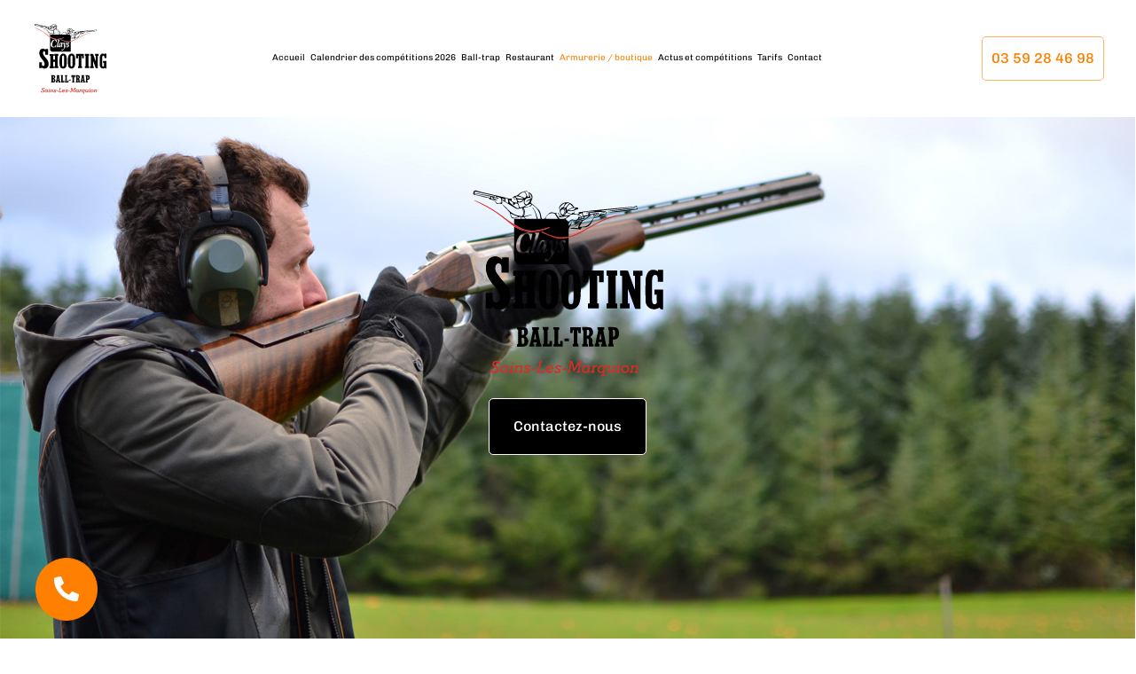

--- FILE ---
content_type: text/html; charset=UTF-8
request_url: https://www.clays-shooting-le-dievre.fr/armurerie-boutique/
body_size: 47916
content:
<!doctype html><html lang="fr-FR"><head><script data-no-optimize="1">var litespeed_docref=sessionStorage.getItem("litespeed_docref");litespeed_docref&&(Object.defineProperty(document,"referrer",{get:function(){return litespeed_docref}}),sessionStorage.removeItem("litespeed_docref"));</script> <meta charset="UTF-8"><meta name="viewport" content="width=device-width, initial-scale=1"><link rel="profile" href="https://gmpg.org/xfn/11"><meta name='robots' content='index, follow, max-image-preview:large, max-snippet:-1, max-video-preview:-1' /><title>Accessoires vêtements ball-trap | Articles de chasse</title><meta name="description" content="Achetez vos accessoires et vêtements de ball-trap, articles de chasse et fusil (nécessite une licence de port d&#039;arme ou permis de chasse) à Clays Shooting à Sains-Lès-Marquion." /><link rel="canonical" href="https://www.clays-shooting-le-dievre.fr/armurerie-boutique/" /><meta property="og:locale" content="fr_FR" /><meta property="og:type" content="article" /><meta property="og:title" content="Accessoires vêtements ball-trap | Articles de chasse" /><meta property="og:description" content="Achetez vos accessoires et vêtements de ball-trap, articles de chasse et fusil (nécessite une licence de port d&#039;arme ou permis de chasse) à Clays Shooting à Sains-Lès-Marquion." /><meta property="og:url" content="https://www.clays-shooting-le-dievre.fr/armurerie-boutique/" /><meta property="og:site_name" content="clays shooting" /><meta property="article:modified_time" content="2022-04-25T12:01:12+00:00" /><meta property="og:image" content="https://www.clays-shooting-le-dievre.fr/wp-content/uploads/2022/02/Clays-Shooting.svg" /><meta name="twitter:card" content="summary_large_image" /><meta name="twitter:label1" content="Durée de lecture estimée" /><meta name="twitter:data1" content="5 minutes" /> <script type="application/ld+json" class="yoast-schema-graph">{"@context":"https://schema.org","@graph":[{"@type":"WebPage","@id":"https://www.clays-shooting-le-dievre.fr/armurerie-boutique/","url":"https://www.clays-shooting-le-dievre.fr/armurerie-boutique/","name":"Accessoires vêtements ball-trap | Articles de chasse","isPartOf":{"@id":"https://www.clays-shooting-le-dievre.fr/#website"},"primaryImageOfPage":{"@id":"https://www.clays-shooting-le-dievre.fr/armurerie-boutique/#primaryimage"},"image":{"@id":"https://www.clays-shooting-le-dievre.fr/armurerie-boutique/#primaryimage"},"thumbnailUrl":"https://www.clays-shooting-le-dievre.fr/wp-content/uploads/2022/02/Clays-Shooting.svg","datePublished":"2022-02-04T07:09:55+00:00","dateModified":"2022-04-25T12:01:12+00:00","description":"Achetez vos accessoires et vêtements de ball-trap, articles de chasse et fusil (nécessite une licence de port d'arme ou permis de chasse) à Clays Shooting à Sains-Lès-Marquion.","breadcrumb":{"@id":"https://www.clays-shooting-le-dievre.fr/armurerie-boutique/#breadcrumb"},"inLanguage":"fr-FR","potentialAction":[{"@type":"ReadAction","target":["https://www.clays-shooting-le-dievre.fr/armurerie-boutique/"]}]},{"@type":"ImageObject","inLanguage":"fr-FR","@id":"https://www.clays-shooting-le-dievre.fr/armurerie-boutique/#primaryimage","url":"https://www.clays-shooting-le-dievre.fr/wp-content/uploads/2022/02/Clays-Shooting.svg","contentUrl":"https://www.clays-shooting-le-dievre.fr/wp-content/uploads/2022/02/Clays-Shooting.svg"},{"@type":"BreadcrumbList","@id":"https://www.clays-shooting-le-dievre.fr/armurerie-boutique/#breadcrumb","itemListElement":[{"@type":"ListItem","position":1,"name":"Accueil","item":"https://www.clays-shooting-le-dievre.fr/"},{"@type":"ListItem","position":2,"name":"Armurerie / boutique"}]},{"@type":"WebSite","@id":"https://www.clays-shooting-le-dievre.fr/#website","url":"https://www.clays-shooting-le-dievre.fr/","name":"clays shooting","description":"Un site utilisant WordPress","publisher":{"@id":"https://www.clays-shooting-le-dievre.fr/#organization"},"potentialAction":[{"@type":"SearchAction","target":{"@type":"EntryPoint","urlTemplate":"https://www.clays-shooting-le-dievre.fr/?s={search_term_string}"},"query-input":{"@type":"PropertyValueSpecification","valueRequired":true,"valueName":"search_term_string"}}],"inLanguage":"fr-FR"},{"@type":"Organization","@id":"https://www.clays-shooting-le-dievre.fr/#organization","name":"clays shooting","url":"https://www.clays-shooting-le-dievre.fr/","logo":{"@type":"ImageObject","inLanguage":"fr-FR","@id":"https://www.clays-shooting-le-dievre.fr/#/schema/logo/image/","url":"https://www.clays-shooting-le-dievre.fr/wp-content/uploads/2022/02/Clays-Shooting.svg","contentUrl":"https://www.clays-shooting-le-dievre.fr/wp-content/uploads/2022/02/Clays-Shooting.svg","caption":"clays shooting"},"image":{"@id":"https://www.clays-shooting-le-dievre.fr/#/schema/logo/image/"}}]}</script> <link rel="alternate" type="application/rss+xml" title="clays shooting &raquo; Flux" href="https://www.clays-shooting-le-dievre.fr/feed/" /><link rel="alternate" type="application/rss+xml" title="clays shooting &raquo; Flux des commentaires" href="https://www.clays-shooting-le-dievre.fr/comments/feed/" /><link rel="alternate" title="oEmbed (JSON)" type="application/json+oembed" href="https://www.clays-shooting-le-dievre.fr/wp-json/oembed/1.0/embed?url=https%3A%2F%2Fwww.clays-shooting-le-dievre.fr%2Farmurerie-boutique%2F" /><link rel="alternate" title="oEmbed (XML)" type="text/xml+oembed" href="https://www.clays-shooting-le-dievre.fr/wp-json/oembed/1.0/embed?url=https%3A%2F%2Fwww.clays-shooting-le-dievre.fr%2Farmurerie-boutique%2F&#038;format=xml" /><style id="litespeed-ucss">:root{--wp--preset--aspect-ratio--square:1;--wp--preset--aspect-ratio--4-3:4/3;--wp--preset--aspect-ratio--3-4:3/4;--wp--preset--aspect-ratio--3-2:3/2;--wp--preset--aspect-ratio--2-3:2/3;--wp--preset--aspect-ratio--16-9:16/9;--wp--preset--aspect-ratio--9-16:9/16;--wp--preset--color--black:#000000;--wp--preset--color--cyan-bluish-gray:#abb8c3;--wp--preset--color--white:#ffffff;--wp--preset--color--pale-pink:#f78da7;--wp--preset--color--vivid-red:#cf2e2e;--wp--preset--color--luminous-vivid-orange:#ff6900;--wp--preset--color--luminous-vivid-amber:#fcb900;--wp--preset--color--light-green-cyan:#7bdcb5;--wp--preset--color--vivid-green-cyan:#00d084;--wp--preset--color--pale-cyan-blue:#8ed1fc;--wp--preset--color--vivid-cyan-blue:#0693e3;--wp--preset--color--vivid-purple:#9b51e0;--wp--preset--gradient--vivid-cyan-blue-to-vivid-purple:linear-gradient(135deg,rgba(6,147,227,1) 0%,rgb(155,81,224) 100%);--wp--preset--gradient--light-green-cyan-to-vivid-green-cyan:linear-gradient(135deg,rgb(122,220,180) 0%,rgb(0,208,130) 100%);--wp--preset--gradient--luminous-vivid-amber-to-luminous-vivid-orange:linear-gradient(135deg,rgba(252,185,0,1) 0%,rgba(255,105,0,1) 100%);--wp--preset--gradient--luminous-vivid-orange-to-vivid-red:linear-gradient(135deg,rgba(255,105,0,1) 0%,rgb(207,46,46) 100%);--wp--preset--gradient--very-light-gray-to-cyan-bluish-gray:linear-gradient(135deg,rgb(238,238,238) 0%,rgb(169,184,195) 100%);--wp--preset--gradient--cool-to-warm-spectrum:linear-gradient(135deg,rgb(74,234,220) 0%,rgb(151,120,209) 20%,rgb(207,42,186) 40%,rgb(238,44,130) 60%,rgb(251,105,98) 80%,rgb(254,248,76) 100%);--wp--preset--gradient--blush-light-purple:linear-gradient(135deg,rgb(255,206,236) 0%,rgb(152,150,240) 100%);--wp--preset--gradient--blush-bordeaux:linear-gradient(135deg,rgb(254,205,165) 0%,rgb(254,45,45) 50%,rgb(107,0,62) 100%);--wp--preset--gradient--luminous-dusk:linear-gradient(135deg,rgb(255,203,112) 0%,rgb(199,81,192) 50%,rgb(65,88,208) 100%);--wp--preset--gradient--pale-ocean:linear-gradient(135deg,rgb(255,245,203) 0%,rgb(182,227,212) 50%,rgb(51,167,181) 100%);--wp--preset--gradient--electric-grass:linear-gradient(135deg,rgb(202,248,128) 0%,rgb(113,206,126) 100%);--wp--preset--gradient--midnight:linear-gradient(135deg,rgb(2,3,129) 0%,rgb(40,116,252) 100%);--wp--preset--font-size--small:13px;--wp--preset--font-size--medium:20px;--wp--preset--font-size--large:36px;--wp--preset--font-size--x-large:42px;--wp--preset--spacing--20:0.44rem;--wp--preset--spacing--30:0.67rem;--wp--preset--spacing--40:1rem;--wp--preset--spacing--50:1.5rem;--wp--preset--spacing--60:2.25rem;--wp--preset--spacing--70:3.38rem;--wp--preset--spacing--80:5.06rem;--wp--preset--shadow--natural:6px 6px 9px rgba(0, 0, 0, 0.2);--wp--preset--shadow--deep:12px 12px 50px rgba(0, 0, 0, 0.4);--wp--preset--shadow--sharp:6px 6px 0px rgba(0, 0, 0, 0.2);--wp--preset--shadow--outlined:6px 6px 0px -3px rgba(255, 255, 255, 1), 6px 6px rgba(0, 0, 0, 1);--wp--preset--shadow--crisp:6px 6px 0px rgba(0, 0, 0, 1);--wp--style--global--content-size:800px;--wp--style--global--wide-size:1200px;--wp--style--block-gap:24px}:where(body){margin:0}body{padding:0;margin:0;font-family:-apple-system,BlinkMacSystemFont,Segoe UI,Roboto,Helvetica Neue,Arial,Noto Sans,sans-serif,Apple Color Emoji,Segoe UI Emoji,Segoe UI Symbol,Noto Color Emoji;font-size:1rem;font-weight:400;line-height:1.5;color:#333;background-color:#fff;-webkit-font-smoothing:antialiased;-moz-osx-font-smoothing:grayscale}a:where(:not(.wp-element-button)){text-decoration:underline}html{line-height:1.15;-webkit-text-size-adjust:100%}::after,::before{box-sizing:border-box}a:not([href]):not([tabindex]){color:inherit;text-decoration:none}b,strong{font-weight:bolder}@media print{*,:after,:before{background:0 0!important;color:#000!important;box-shadow:none!important;text-shadow:none!important}a,a:visited{text-decoration:underline}a[href]:after{content:" ("attr(href)")"}a[href^="#"]:after{content:""}img{-moz-column-break-inside:avoid;break-inside:avoid}h2,h3,p{orphans:3;widows:3}h2,h3{-moz-column-break-after:avoid;break-after:avoid}}label{display:inline-block;line-height:1;vertical-align:middle}input[type=email]:focus,input[type=number]:focus,input[type=tel]:focus,input[type=text]:focus,textarea:focus{border-color:#333}fieldset{padding:.35em .75em .625em}legend{box-sizing:border-box;color:inherit;display:table;max-width:100%;padding:0;white-space:normal}[type=number]::-webkit-inner-spin-button,[type=number]::-webkit-outer-spin-button{height:auto}li,ul{margin-block-start:0;margin-block-end:0;border:0;outline:0;font-size:100%;vertical-align:baseline;background:#fff0}i.far.fa-arrow-alt-circle-down{color:#ff8000;font-size:45px}.elementor-element.elementor-element-c6a746c.elementor-widget.elementor-widget-wp-widget-gform_widget{color:#fff!important}.gform_wrapper.gravity-theme .gfield textarea.large{height:170px!important}::-moz-selection{color:#000!important;background:#fff!important}::selection{color:#000!important;background:#fff!important}input#gform_submit_button_2{background:#ff972d;border-radius:5px;border-color:#000;color:#000}input#gform_submit_button_2:hover{border-color:#fff;background:#000;border-radius:0;color:#fff}input#input_2_1,input#input_2_10_1,input#input_2_10_2,input#input_2_11,input#input_2_3,input#input_2_4,input#input_2_5,input#input_2_9_1,input#input_2_9_2,textarea#input_2_6{background:#000;color:#fff;border:1px solid #ff972d;border-radius:4px}label#label_2_7_0,label#label_2_7_1,label#label_2_8_1{color:#979696}a#phone-btn,a#phone-btn:hover{margin:20px;border-radius:52%;padding:20px;font-size:28px}a#phone-btn{background:#ff8000;border:1px solid #ff8000}a#phone-btn:hover{background:#000;border:1px solid #fff}.elementor-26 .elementor-element.elementor-element-3a9beb32 div.elementor-menu-toggle,label.gfield_consent_label{color:#fff}.elementor-widget-container{padding-left:20px!important;padding-right:20px!important}*,:after,:before{box-sizing:border-box}h1,h2,h3,h4,h5{margin-block-start:.5rem;margin-block-end:1rem;font-family:inherit;font-weight:500;line-height:1.2;color:inherit}h1{font-size:2.5rem}h2{font-size:2rem}h3{font-size:1.75rem}h4{font-size:1.5rem}h5{font-size:1.25rem}p{margin-block-start:0;margin-block-end:.9rem}a{background-color:#fff0;text-decoration:none;color:#c36}a:active,a:hover{color:#336}a:not([href]):not([tabindex]),a:not([href]):not([tabindex]):focus,a:not([href]):not([tabindex]):hover{color:inherit;text-decoration:none}[type=submit]:focus:not(:focus-visible),a:not([href]):not([tabindex]):focus{outline:0}img{border-style:none;height:auto;max-width:100%}@media print{*,:after,:before{background:0 0!important;color:#000!important;box-shadow:none!important;text-shadow:none!important}a,a:visited{text-decoration:underline}a[href]:after{content:" ("attr(href)")"}a[href^="#"]:after{content:""}img{-moz-column-break-inside:avoid;break-inside:avoid}h2,h3,p{orphans:3;widows:3}h2,h3{-moz-column-break-after:avoid;break-after:avoid}}input,textarea{font-family:inherit;font-size:1rem;line-height:1.5;margin:0}[type=submit],input[type=email],input[type=number],input[type=tel],input[type=text],textarea{width:100%;border:1px solid #666;border-radius:3px;padding:.5rem 1rem;transition:all .3s}input{overflow:visible}[type=submit]{width:auto;-webkit-appearance:button;display:inline-block;font-weight:400;color:#c36;text-align:center;white-space:nowrap;-webkit-user-select:none;-moz-user-select:none;user-select:none;background-color:#fff0;border:1px solid #c36;font-size:1rem}[type=submit]:focus,[type=submit]:hover{color:#fff;background-color:#c36;text-decoration:none}[type=submit]:not(:disabled){cursor:pointer}textarea{overflow:auto;resize:vertical}[type=checkbox],[type=radio]{box-sizing:border-box;padding:0}::-webkit-file-upload-button{-webkit-appearance:button;font:inherit}.screen-reader-text{position:absolute!important;word-wrap:normal!important}.screen-reader-text:focus{background-color:#eee;clip:auto!important;clip-path:none;color:#333;display:block;font-size:1rem;height:auto;left:5px;line-height:normal;padding:12px 24px;text-decoration:none;top:5px;width:auto;z-index:100000}.elementor-screen-only{position:absolute}.elementor-screen-only,.screen-reader-text{height:1px;margin:-1px;overflow:hidden;padding:0;top:-10000em;width:1px;clip:rect(0,0,0,0);border:0}.elementor *,.elementor :after,.elementor :before{box-sizing:border-box}.elementor a{box-shadow:none;text-decoration:none}.elementor img{border:0;border-radius:0;box-shadow:none;height:auto;max-width:100%}.elementor .elementor-widget:not(.elementor-widget-text-editor):not(.elementor-widget-theme-post-content) figure{margin:0}.elementor iframe{border:0;line-height:1;margin:0;max-width:100%;width:100%}.elementor .elementor-background-overlay{inset:0;position:absolute}.elementor-widget-wrap>.elementor-element.elementor-fixed{position:fixed}.elementor-widget-wrap .elementor-element.elementor-widget__width-auto,.gform_wrapper.gravity-theme .gfield input{max-width:100%}@media (max-width:767px){.elementor-widget-wrap .elementor-element.elementor-widget-mobile__width-initial{max-width:100%}}.elementor-element{--flex-direction:initial;--flex-wrap:initial;--justify-content:initial;--align-items:initial;--align-content:initial;--gap:initial;--flex-basis:initial;--flex-grow:initial;--flex-shrink:initial;--order:initial;--align-self:initial;align-self:var(--align-self);flex-basis:var(--flex-basis);flex-grow:var(--flex-grow);flex-shrink:var(--flex-shrink);order:var(--order)}.elementor-element.elementor-fixed{z-index:1}.elementor-element:where(.elementor-widget){align-content:var(--align-content);align-items:var(--align-items);flex-direction:var(--flex-direction);flex-wrap:var(--flex-wrap);gap:var(--row-gap) var(--column-gap);justify-content:var(--justify-content)}.elementor-invisible{visibility:hidden}.elementor-align-center{text-align:center}.elementor-align-left{text-align:left}.elementor-align-center .elementor-button{width:auto}@media (max-width:767px){.elementor-mobile-align-center{text-align:center}.elementor-mobile-align-right{text-align:right}.elementor-mobile-align-center .elementor-button,.elementor-mobile-align-right .elementor-button{width:auto}}:root{--page-title-display:block}.elementor-section{position:relative}.elementor-section .elementor-container{display:flex;margin-left:auto;margin-right:auto;position:relative}@media (max-width:1024px){.elementor-section .elementor-container{flex-wrap:wrap}}.elementor-section.elementor-section-items-top>.elementor-container{align-items:flex-start}.elementor-section.elementor-section-items-middle>.elementor-container{align-items:center}.elementor-widget-wrap{align-content:flex-start;flex-wrap:wrap;position:relative;width:100%}.elementor:not(.elementor-bc-flex-widget) .elementor-widget-wrap{display:flex}.elementor-widget-wrap>.elementor-element,.gform_wrapper.gravity-theme .gfield input.large,.gform_wrapper.gravity-theme .gfield textarea{width:100%}.elementor-widget{position:relative}.elementor-widget:not(:last-child){margin-bottom:var(--kit-widget-spacing,20px)}.elementor-column{display:flex;min-height:1px;position:relative}.elementor-column-gap-default>.elementor-column>.elementor-element-populated{padding:10px}.elementor-column-gap-wider>.elementor-column>.elementor-element-populated{padding:30px}@media (min-width:768px){.elementor-column.elementor-col-20{width:20%}.elementor-column.elementor-col-25{width:25%}.elementor-column.elementor-col-33{width:33.333%}.elementor-column.elementor-col-50{width:50%}.elementor-column.elementor-col-100{width:100%}}@media (max-width:767px){.elementor-column{width:100%}}.elementor-grid{display:grid;grid-column-gap:var(--grid-column-gap);grid-row-gap:var(--grid-row-gap)}.elementor-grid .elementor-grid-item{min-width:0}.elementor-grid-0 .elementor-grid{display:inline-block;margin-bottom:calc(-1*var(--grid-row-gap));width:100%;word-spacing:var(--grid-column-gap)}.elementor-grid-0 .elementor-grid .elementor-grid-item{display:inline-block;margin-bottom:var(--grid-row-gap);word-break:break-word}@media (prefers-reduced-motion:no-preference){html{scroll-behavior:smooth}}.elementor-element .elementor-widget-container{transition:background .3s,border .3s,border-radius .3s,box-shadow .3s,transform var(--e-transform-transition-duration,.4s)}.elementor-heading-title{line-height:1;margin:0;padding:0}.elementor-button{background-color:#69727d;border-radius:3px;color:#fff;display:inline-block;font-size:15px;line-height:1;padding:12px 24px;fill:#fff;text-align:center;transition:all .3s}.elementor-button:focus,.elementor-button:hover,.elementor-button:visited{color:#fff}.elementor-button-content-wrapper{display:flex;flex-direction:row;gap:5px;justify-content:center}.elementor-button-text,.elementor-icon,.elementor-widget-image a{display:inline-block}.elementor-button.elementor-size-xs{border-radius:2px;font-size:13px;padding:10px 20px}.elementor-button span{text-decoration:inherit}.elementor-icon{color:#69727d;font-size:50px;line-height:1;text-align:center;transition:all .3s}.elementor-icon:hover{color:#69727d}.elementor-icon i,.elementor-icon svg{display:block;height:1em;position:relative;width:1em}.elementor-icon i:before,.elementor-icon svg:before{left:50%;position:absolute;transform:translateX(-50%)}.elementor-shape-square .elementor-icon{border-radius:0}.e-transform .elementor-widget-container{transform:perspective(var(--e-transform-perspective,0)) rotate(var(--e-transform-rotateZ,0)) rotateX(var(--e-transform-rotateX,0)) rotateY(var(--e-transform-rotateY,0)) translate(var(--e-transform-translate,0)) translateX(var(--e-transform-translateX,0)) translateY(var(--e-transform-translateY,0)) scaleX(calc(var(--e-transform-flipX, 1)*var(--e-transform-scaleX, var(--e-transform-scale, 1)))) scaleY(calc(var(--e-transform-flipY, 1)*var(--e-transform-scaleY, var(--e-transform-scale, 1)))) skewX(var(--e-transform-skewX,0)) skewY(var(--e-transform-skewY,0));transform-origin:var(--e-transform-origin-y) var(--e-transform-origin-x)}@media (max-width:767px){.elementor .elementor-hidden-mobile,.elementor .elementor-hidden-phone{display:none}}@media (min-width:768px) and (max-width:1024px){.elementor .elementor-hidden-tablet{display:none}}@media (min-width:1367px) and (max-width:99999px){.elementor .elementor-hidden-desktop{display:none}}.elementor-kit-5{--e-global-color-primary:#000000;--e-global-color-secondary:#0E4BD5;--e-global-color-text:#3A3A3A;--e-global-color-accent:#0E4BD5;--e-global-color-7d0c3821:#FFF;--e-global-color-73da776:#FFFFFF00;--e-global-color-de62d35:#000000;--e-global-color-4aec647:#FFFFFF;--e-global-color-e462ed7:rgba(0, 0, 0, 0.4);--e-global-color-8f29671:#F1F1F1;--e-global-color-737ff89:#000000CC;--e-global-color-ba7967d:#FF8000;--e-global-typography-primary-font-family:"Chivo";--e-global-typography-primary-font-size:48px;--e-global-typography-primary-font-weight:400;--e-global-typography-primary-text-transform:capitalize;--e-global-typography-primary-line-height:60px;--e-global-typography-primary-letter-spacing:-0.37px;--e-global-typography-secondary-font-family:"Archivo";--e-global-typography-secondary-font-size:32px;--e-global-typography-secondary-font-weight:300;--e-global-typography-secondary-line-height:35px;--e-global-typography-secondary-letter-spacing:-0.25px;--e-global-typography-text-font-family:"Archivo";--e-global-typography-text-font-size:16px;--e-global-typography-text-font-weight:100;--e-global-typography-text-font-style:normal;--e-global-typography-text-line-height:26px;--e-global-typography-text-letter-spacing:-0.15px;--e-global-typography-accent-font-family:"Chivo";--e-global-typography-accent-font-size:16px;--e-global-typography-accent-font-weight:500;--e-global-typography-accent-text-transform:capitalize;--e-global-typography-accent-line-height:28px;--e-global-typography-accent-letter-spacing:0px;--e-global-typography-4d1bbbe-font-family:"Archivo";--e-global-typography-4d1bbbe-font-size:85px;--e-global-typography-4d1bbbe-font-weight:400;--e-global-typography-4d1bbbe-text-transform:capitalize;--e-global-typography-4d1bbbe-line-height:106px;--e-global-typography-4d1bbbe-letter-spacing:-0.8px;--e-global-typography-f1fda77-font-family:"Archivo";--e-global-typography-f1fda77-font-size:28px;--e-global-typography-f1fda77-font-weight:300;--e-global-typography-f1fda77-line-height:31px;--e-global-typography-f1fda77-letter-spacing:-0.22px;--e-global-typography-de49b87-font-family:"Archivo";--e-global-typography-de49b87-font-size:22px;--e-global-typography-de49b87-font-weight:300;--e-global-typography-de49b87-line-height:24px;--e-global-typography-de49b87-letter-spacing:-0.17px;--e-global-typography-b1ed0a3-font-family:"Archivo";--e-global-typography-b1ed0a3-font-size:16px;--e-global-typography-b1ed0a3-text-transform:uppercase;--e-global-typography-b1ed0a3-font-style:normal;--e-global-typography-b1ed0a3-line-height:22px;--e-global-typography-c8cdadd-font-family:"Archivo";--e-global-typography-c8cdadd-font-size:22px;--e-global-typography-c8cdadd-font-weight:300;--e-global-typography-c8cdadd-text-transform:uppercase;--e-global-typography-c8cdadd-line-height:24px;--e-global-typography-c8cdadd-letter-spacing:-0.17px;--e-global-typography-a26ba99-font-family:"Chivo";--e-global-typography-a26ba99-font-size:24px;--e-global-typography-a26ba99-font-weight:400;--e-global-typography-a26ba99-text-transform:capitalize;--e-global-typography-a26ba99-letter-spacing:0px;--e-global-typography-57e3f72-font-family:"Archivo";--e-global-typography-57e3f72-font-size:14px;--e-global-typography-57e3f72-font-weight:100;--e-global-typography-57e3f72-font-style:normal;--e-global-typography-57e3f72-line-height:22px;--e-global-typography-57e3f72-letter-spacing:0.11px;--e-global-typography-05408e6-font-family:"Chivo";--e-global-typography-05408e6-font-size:17px;--e-global-typography-05408e6-font-weight:300;--e-global-typography-05408e6-text-transform:capitalize;--e-global-typography-05408e6-letter-spacing:0px;background-color:var(--e-global-color-4aec647)}.elementor-kit-5 h5{color:var(--e-global-color-primary);font-family:"Archivo",Sans-serif;font-size:22px;font-weight:300;line-height:24px;letter-spacing:-.17px}.elementor-section.elementor-section-boxed>.elementor-container{max-width:1600px}.elementor-widget:not(:last-child){margin-block-end:20px}.elementor-element{--widgets-spacing:20px 20px;--widgets-spacing-row:20px;--widgets-spacing-column:20px}@media (max-width:1024px){.elementor-kit-5{--e-global-typography-primary-font-size:28px;--e-global-typography-primary-line-height:40px;--e-global-typography-secondary-font-size:22px;--e-global-typography-secondary-line-height:26px;--e-global-typography-text-font-size:14px;--e-global-typography-text-line-height:22px;--e-global-typography-4d1bbbe-font-size:68px;--e-global-typography-4d1bbbe-line-height:70px;--e-global-typography-f1fda77-font-size:20px;--e-global-typography-f1fda77-line-height:22px;--e-global-typography-a26ba99-font-size:18px;--e-global-typography-57e3f72-font-size:14px;--e-global-typography-57e3f72-line-height:22px}.elementor-section.elementor-section-boxed>.elementor-container{max-width:1024px}}@media (max-width:767px){.elementor-kit-5{--e-global-typography-4d1bbbe-font-size:42px;--e-global-typography-4d1bbbe-line-height:42px}.elementor-section.elementor-section-boxed>.elementor-container{max-width:767px}}.elementor-widget-image{text-align:center}.elementor-widget-image a img[src$=".svg"]{width:48px}.elementor-widget-image img{display:inline-block;vertical-align:middle}.elementor-item:after,.elementor-item:before{display:block;position:absolute;transition:.3s;transition-timing-function:cubic-bezier(.58,.3,.005,1)}.elementor-item:not(:hover):not(:focus):not(.elementor-item-active):not(.highlighted):after,.elementor-item:not(:hover):not(:focus):not(.elementor-item-active):not(.highlighted):before{opacity:0}.elementor-item-active:after,.elementor-item-active:before,.elementor-item:focus:after,.elementor-item:focus:before,.elementor-item:hover:after,.elementor-item:hover:before{transform:scale(1)}.elementor-nav-menu--main .elementor-nav-menu a{transition:.4s}.elementor-nav-menu--main .elementor-nav-menu a,.elementor-nav-menu--main .elementor-nav-menu a:focus,.elementor-nav-menu--main .elementor-nav-menu a:hover{padding:13px 20px}.elementor-nav-menu--layout-horizontal,.elementor-nav-menu--layout-horizontal .elementor-nav-menu>li{display:flex}.elementor-nav-menu--layout-horizontal .elementor-nav-menu{display:flex;flex-wrap:wrap}.elementor-nav-menu--layout-horizontal .elementor-nav-menu a{flex-grow:1;white-space:nowrap}.elementor-nav-menu--layout-horizontal .elementor-nav-menu>li:not(:first-child)>a{margin-inline-start:var(--e-nav-menu-horizontal-menu-item-margin)}.elementor-nav-menu--layout-horizontal .elementor-nav-menu>li:not(:last-child)>a{margin-inline-end:var(--e-nav-menu-horizontal-menu-item-margin)}.elementor-nav-menu--layout-horizontal .elementor-nav-menu>li:not(:last-child):after{align-self:center;border-color:var(--e-nav-menu-divider-color,#000);border-left-style:var(--e-nav-menu-divider-style,solid);border-left-width:var(--e-nav-menu-divider-width,2px);content:var(--e-nav-menu-divider-content,none);height:var(--e-nav-menu-divider-height,35%)}.elementor-nav-menu__align-center .elementor-nav-menu{justify-content:center;margin-inline-end:auto;margin-inline-start:auto}.elementor-widget-nav-menu .elementor-widget-container{display:flex;flex-direction:column}.elementor-nav-menu,.elementor-nav-menu li{display:block;line-height:normal;list-style:none;margin:0;padding:0;-webkit-tap-highlight-color:#fff0;position:relative}.elementor-nav-menu{z-index:2}.elementor-nav-menu:after{clear:both;content:" ";display:block;font:0/0 serif;height:0;overflow:hidden;visibility:hidden}.elementor-nav-menu li{border-width:0}.elementor-nav-menu a{position:relative;align-items:center;display:flex}.elementor-nav-menu a,.elementor-nav-menu a:focus,.elementor-nav-menu a:hover{line-height:20px;padding:10px 20px}.elementor-nav-menu--dropdown .elementor-item.elementor-item-active,.elementor-nav-menu--dropdown .elementor-item:focus,.elementor-nav-menu--dropdown .elementor-item:hover{background-color:#3f444b;color:#fff}.elementor-menu-toggle{align-items:center;background-color:rgb(0 0 0/.05);border:0 solid;border-radius:3px;color:#33373d;cursor:pointer;display:flex;font-size:var(--nav-menu-icon-size,22px);justify-content:center;padding:.25em}.elementor-menu-toggle:not(.elementor-active) .elementor-menu-toggle__icon--close{display:none}.elementor-nav-menu--dropdown{background-color:#fff;font-size:13px}.elementor-nav-menu--dropdown-none .elementor-nav-menu--dropdown{display:none}.elementor-nav-menu--dropdown.elementor-nav-menu__container{margin-top:10px;overflow-x:hidden;overflow-y:auto;transform-origin:top;transition:max-height .3s,transform .3s}.elementor-nav-menu--dropdown a{color:#33373d}.elementor-nav-menu__text-align-center .elementor-nav-menu--dropdown .elementor-nav-menu a{justify-content:center}.elementor-nav-menu--toggle{--menu-height:100vh}.elementor-nav-menu--toggle .elementor-menu-toggle:not(.elementor-active)+.elementor-nav-menu__container{max-height:0;overflow:hidden;transform:scaleY(0)}.elementor-nav-menu--stretch .elementor-nav-menu__container.elementor-nav-menu--dropdown{position:absolute;z-index:9997}@media (max-width:1024px){.elementor-nav-menu--dropdown-tablet .elementor-nav-menu--main{display:none}}@media (min-width:1025px){.elementor-nav-menu--dropdown-tablet .elementor-menu-toggle,.elementor-nav-menu--dropdown-tablet .elementor-nav-menu--dropdown{display:none}.elementor-nav-menu--dropdown-tablet nav.elementor-nav-menu--dropdown.elementor-nav-menu__container{overflow-y:hidden}}.elementor-widget-heading .elementor-heading-title[class*=elementor-size-]>a{color:inherit;font-size:inherit;line-height:inherit}@font-face{font-family:swiper-icons;src:url(data:application/font-woff;charset=utf-8;base64,\ [base64]//wADZ2x5ZgAAAywAAADMAAAD2MHtryVoZWFkAAABbAAAADAAAAA2E2+eoWhoZWEAAAGcAAAAHwAAACQC9gDzaG10eAAAAigAAAAZAAAArgJkABFsb2NhAAAC0AAAAFoAAABaFQAUGG1heHAAAAG8AAAAHwAAACAAcABAbmFtZQAAA/gAAAE5AAACXvFdBwlwb3N0AAAFNAAAAGIAAACE5s74hXjaY2BkYGAAYpf5Hu/j+W2+MnAzMYDAzaX6QjD6/4//Bxj5GA8AuRwMYGkAPywL13jaY2BkYGA88P8Agx4j+/8fQDYfA1AEBWgDAIB2BOoAeNpjYGRgYNBh4GdgYgABEMnIABJzYNADCQAACWgAsQB42mNgYfzCOIGBlYGB0YcxjYGBwR1Kf2WQZGhhYGBiYGVmgAFGBiQQkOaawtDAoMBQxXjg/wEGPcYDDA4wNUA2CCgwsAAAO4EL6gAAeNpj2M0gyAACqxgGNWBkZ2D4/wMA+xkDdgAAAHjaY2BgYGaAYBkGRgYQiAHyGMF8FgYHIM3DwMHABGQrMOgyWDLEM1T9/w8UBfEMgLzE////P/5//f/V/xv+r4eaAAeMbAxwIUYmIMHEgKYAYjUcsDAwsLKxc3BycfPw8jEQA/[base64]/uznmfPFBNODM2K7MTQ45YEAZqGP81AmGGcF3iPqOop0r1SPTaTbVkfUe4HXj97wYE+yNwWYxwWu4v1ugWHgo3S1XdZEVqWM7ET0cfnLGxWfkgR42o2PvWrDMBSFj/IHLaF0zKjRgdiVMwScNRAoWUoH78Y2icB/yIY09An6AH2Bdu/UB+yxopYshQiEvnvu0dURgDt8QeC8PDw7Fpji3fEA4z/PEJ6YOB5hKh4dj3EvXhxPqH/SKUY3rJ7srZ4FZnh1PMAtPhwP6fl2PMJMPDgeQ4rY8YT6Gzao0eAEA409DuggmTnFnOcSCiEiLMgxCiTI6Cq5DZUd3Qmp10vO0LaLTd2cjN4fOumlc7lUYbSQcZFkutRG7g6JKZKy0RmdLY680CDnEJ+UMkpFFe1RN7nxdVpXrC4aTtnaurOnYercZg2YVmLN/d/gczfEimrE/fs/bOuq29Zmn8tloORaXgZgGa78yO9/cnXm2BpaGvq25Dv9S4E9+5SIc9PqupJKhYFSSl47+Qcr1mYNAAAAeNptw0cKwkAAAMDZJA8Q7OUJvkLsPfZ6zFVERPy8qHh2YER+3i/BP83vIBLLySsoKimrqKqpa2hp6+jq6RsYGhmbmJqZSy0sraxtbO3sHRydnEMU4uR6yx7JJXveP7WrDycAAAAAAAH//wACeNpjYGRgYOABYhkgZgJCZgZNBkYGLQZtIJsFLMYAAAw3ALgAeNolizEKgDAQBCchRbC2sFER0YD6qVQiBCv/H9ezGI6Z5XBAw8CBK/m5iQQVauVbXLnOrMZv2oLdKFa8Pjuru2hJzGabmOSLzNMzvutpB3N42mNgZGBg4GKQYzBhYMxJLMlj4GBgAYow/P/PAJJhLM6sSoWKfWCAAwDAjgbRAAB42mNgYGBkAIIbCZo5IPrmUn0hGA0AO8EFTQAA);font-weight:400;font-style:normal}:root{--swiper-theme-color:#007aff}.swiper{margin-left:auto;margin-right:auto;position:relative;overflow:hidden;list-style:none;padding:0;z-index:1}.swiper-slide,.swiper-wrapper{width:100%;height:100%;position:relative;transition-property:transform}.swiper-wrapper{z-index:1;display:flex;box-sizing:content-box;transform:translate3d(0,0,0)}.swiper-slide{flex-shrink:0}:root{--swiper-navigation-size:44px}.swiper-pagination{position:absolute;text-align:center;transition:.3s opacity;transform:translate3d(0,0,0);z-index:10}.elementor-element{--swiper-theme-color:#000;--swiper-navigation-size:44px;--swiper-pagination-bullet-size:6px;--swiper-pagination-bullet-horizontal-gap:6px}.elementor-element.elementor-pagination-position-outside .swiper{padding-bottom:30px}.elementor-widget-google_maps .elementor-widget-container{overflow:hidden}.elementor-element .swiper .swiper-slide figure,.elementor-widget-google_maps .elementor-custom-embed{line-height:0}.elementor-widget-google_maps iframe{height:300px}.elementor-widget .elementor-icon-list-items{list-style-type:none;margin:0;padding:0}.elementor-widget .elementor-icon-list-item{margin:0;padding:0;position:relative;align-items:var(--icon-vertical-align,center);display:flex;font-size:inherit}.elementor-widget .elementor-icon-list-item:after{bottom:0;position:absolute;width:100%}.elementor-widget.elementor-align-left .elementor-icon-list-item{justify-content:flex-start;text-align:left}.elementor-widget:not(.elementor-align-right) .elementor-icon-list-item:after{left:0}@media (min-width:-1){.elementor-widget:not(.elementor-widescreen-align-right) .elementor-icon-list-item:after{left:0}.elementor-widget:not(.elementor-widescreen-align-left) .elementor-icon-list-item:after{right:0}}@media (max-width:1366px){.elementor-widget:not(.elementor-laptop-align-right) .elementor-icon-list-item:after{left:0}.elementor-widget:not(.elementor-laptop-align-left) .elementor-icon-list-item:after{right:0}}@media (max-width:-1){.elementor-widget:not(.elementor-tablet_extra-align-right) .elementor-icon-list-item:after{left:0}.elementor-widget:not(.elementor-tablet_extra-align-left) .elementor-icon-list-item:after{right:0}}@media (max-width:1024px){.elementor-widget:not(.elementor-tablet-align-right) .elementor-icon-list-item:after{left:0}.elementor-widget:not(.elementor-tablet-align-left) .elementor-icon-list-item:after{right:0}}@media (max-width:-1){.elementor-widget:not(.elementor-mobile_extra-align-right) .elementor-icon-list-item:after{left:0}.elementor-widget:not(.elementor-mobile_extra-align-left) .elementor-icon-list-item:after{right:0}}@media (max-width:767px){.elementor-widget:not(.elementor-mobile-align-right) .elementor-icon-list-item:after{left:0}.elementor-widget:not(.elementor-mobile-align-left) .elementor-icon-list-item:after{right:0}}.elementor .elementor-element ul.elementor-icon-list-items{padding:0}.elementor-animation-float{transition-duration:.3s;transition-property:transform;transition-timing-function:ease-out}.elementor-animation-float:active,.elementor-animation-float:focus,.elementor-animation-float:hover{transform:translateY(-8px)}.elementor-widget-social-icons.elementor-grid-0 .elementor-widget-container{font-size:0;line-height:1}.elementor-widget-social-icons .elementor-grid{grid-column-gap:var(--grid-column-gap,5px);grid-row-gap:var(--grid-row-gap,5px);grid-template-columns:var(--grid-template-columns);justify-content:var(--justify-content,center);justify-items:var(--justify-content,center)}.elementor-icon.elementor-social-icon{font-size:var(--icon-size,25px);height:calc(var(--icon-size, 25px) + 2*var(--icon-padding, .5em));line-height:var(--icon-size,25px);width:calc(var(--icon-size, 25px) + 2*var(--icon-padding, .5em))}.elementor-social-icon{--e-social-icon-icon-color:#fff;align-items:center;background-color:#69727d;cursor:pointer;display:inline-flex;justify-content:center;text-align:center}.elementor-social-icon i{color:var(--e-social-icon-icon-color)}.elementor-social-icon:last-child{margin:0}.elementor-social-icon:hover{color:#fff;opacity:.9}.elementor-social-icon-facebook{background-color:#3b5998}.elementor-social-icon-instagram{background-color:#262626}.elementor-widget-image-carousel .swiper{position:static}.elementor-widget-image-carousel .swiper .swiper-slide figure{line-height:inherit}.elementor-widget-image-carousel .swiper-slide{text-align:center}.elementor-image-carousel-wrapper:not(.swiper-initialized) .swiper-slide{max-width:calc(100%/var(--e-image-carousel-slides-to-show, 3))}@font-face{font-family:eicons;src:url(/wp-content/plugins/elementor/assets/lib/eicons/fonts/eicons.eot?5.36.0);src:url(/wp-content/plugins/elementor/assets/lib/eicons/fonts/eicons.eot?5.36.0#iefix)format("embedded-opentype"),url(/wp-content/plugins/elementor/assets/lib/eicons/fonts/eicons.woff2?5.36.0)format("woff2"),url(/wp-content/plugins/elementor/assets/lib/eicons/fonts/eicons.woff?5.36.0)format("woff"),url(/wp-content/plugins/elementor/assets/lib/eicons/fonts/eicons.ttf?5.36.0)format("truetype"),url(/wp-content/plugins/elementor/assets/lib/eicons/fonts/eicons.svg?5.36.0#eicon)format("svg");font-weight:400;font-style:normal}[class*=" eicon-"]{display:inline-block;font-family:eicons;font-size:inherit;font-weight:400;font-style:normal;font-variant:normal;line-height:1;text-rendering:auto;-webkit-font-smoothing:antialiased;-moz-osx-font-smoothing:grayscale}.eicon-menu-bar:before{content:""}.eicon-close:before{content:""}.elementor-animation-sink{transition-duration:.3s;transition-property:transform;transition-timing-function:ease-out}.elementor-animation-sink:active,.elementor-animation-sink:focus,.elementor-animation-sink:hover{transform:translateY(8px)}.elementor-widget-divider{--divider-border-style:none;--divider-border-width:1px;--divider-color:#0c0d0e;--divider-icon-size:20px;--divider-element-spacing:10px;--divider-pattern-height:24px;--divider-pattern-size:20px;--divider-pattern-url:none;--divider-pattern-repeat:repeat-x}.elementor-widget-divider .elementor-divider{display:flex}.elementor-widget-divider .elementor-divider-separator{direction:ltr;display:flex;margin:0}.elementor-widget-divider:not(.elementor-widget-divider--view-line_text):not(.elementor-widget-divider--view-line_icon) .elementor-divider-separator{border-block-start:var(--divider-border-width) var(--divider-border-style) var(--divider-color)}.elementor-widget-icon-box .elementor-icon-box-wrapper{display:block;text-align:center}@media (min-width:768px){.elementor-widget-icon-box.elementor-vertical-align-middle .elementor-icon-box-wrapper{align-items:center}}.elementor-widget-icon-box .elementor-icon-box-title a{color:inherit}.elementor-widget-icon-box .elementor-icon-box-content{flex-grow:1}.elementor-gallery__container{min-height:1px}.elementor-gallery-item{border:solid var(--image-border-width) var(--image-border-color);border-radius:var(--image-border-radius);display:block;overflow:hidden;position:relative;text-decoration:none}.elementor-gallery-item__overlay{height:100%;left:0;position:absolute;top:0;width:100%;mix-blend-mode:var(--overlay-mix-blend-mode);transition-duration:var(--overlay-transition-duration);transition-property:mix-blend-mode,transform,opacity,background-color}.elementor-gallery-item__image.e-gallery-image{transition-duration:var(--image-transition-duration);transition-property:filter,transform}.e-gallery-item,.e-gallery-item.elementor-gallery-item{transition-property:all}.e-gallery-item{position:relative;flex-grow:0;flex-shrink:0;transition-duration:var(--animation-duration)}.e-gallery-image{background-position:center center;background-size:cover;width:100%;transform-origin:center top;transition:var(--animation-duration)}.elementor-animated-content{--translate:0,0}.elementor-729 .elementor-element.elementor-element-41ab7c0f:not(.elementor-motion-effects-element-type-background){background-image:url(https://www.clays-shooting-le-dievre.fr/wp-content/uploads/2022/02/slider.jpg);background-position:top center;background-repeat:no-repeat;background-size:cover}.elementor-729 .elementor-element.elementor-element-41ab7c0f>.elementor-background-overlay{background-color:#fff;opacity:.52;transition:background .3s,border-radius .3s,opacity .3s}.elementor-729 .elementor-element.elementor-element-41ab7c0f>.elementor-container{min-height:100vh}.elementor-729 .elementor-element.elementor-element-41ab7c0f{border-style:solid;border-width:0 0 1px;border-color:#ff8000;transition:background .3s,border .3s,border-radius .3s,box-shadow .3s;margin-top:0;margin-bottom:0;padding:0 15%}.elementor-729 .elementor-element.elementor-element-53166c33 img{width:31%}.elementor-729 .elementor-element.elementor-element-4fa15d49 .elementor-button{background-color:#000;font-family:"Chivo",Sans-serif;font-size:16px;font-weight:500;text-transform:none;line-height:28px;letter-spacing:0;fill:#fff;color:#fff;border-style:solid;border-width:1px;border-color:#fff;border-radius:5px 5px 5px 5px;padding:17px 27px}.elementor-729 .elementor-element.elementor-element-4fa15d49 .elementor-button:focus,.elementor-729 .elementor-element.elementor-element-4fa15d49 .elementor-button:hover,.elementor-729 .elementor-element.elementor-element-57d328d1 .elementor-button:focus,.elementor-729 .elementor-element.elementor-element-57d328d1 .elementor-button:hover{background-color:#fff;color:#000;border-color:#000}.elementor-729 .elementor-element.elementor-element-4fa15d49{width:100%;max-width:100%}.elementor-729 .elementor-element.elementor-element-61d9cf6f>.elementor-container{min-height:120px}.elementor-729 .elementor-element.elementor-element-61d9cf6f{margin-top:-153px;margin-bottom:33px}.elementor-729 .elementor-element.elementor-element-41448ab0 .elementor-button{background-color:#fff0;font-family:var(--e-global-typography-a26ba99-font-family),Sans-serif;font-size:var(--e-global-typography-a26ba99-font-size);font-weight:var(--e-global-typography-a26ba99-font-weight);text-transform:var(--e-global-typography-a26ba99-text-transform);letter-spacing:var(--e-global-typography-a26ba99-letter-spacing);fill:#fff;color:#fff;border-style:solid;border-width:1px;border-color:#0000;border-radius:50% 50% 50% 50%;padding:22px}.elementor-729 .elementor-element.elementor-element-297ccf2:not(.elementor-motion-effects-element-type-background){background-color:#000}.elementor-729 .elementor-element.elementor-element-297ccf2>.elementor-container{max-width:1600px;min-height:70vh}.elementor-729 .elementor-element.elementor-element-297ccf2{transition:background .3s,border .3s,border-radius .3s,box-shadow .3s}.elementor-729 .elementor-element.elementor-element-709dbc4d{text-align:center}.elementor-729 .elementor-element.elementor-element-709dbc4d .elementor-heading-title{font-family:"Abril Fatface",Sans-serif;font-size:40px;font-weight:400;text-transform:none;line-height:60px;letter-spacing:-.37px;color:#fff}.elementor-widget-divider{--divider-color:var( --e-global-color-secondary )}.elementor-729 .elementor-element.elementor-element-c864758{--divider-border-style:solid;--divider-color:#FF8000;--divider-border-width:2px}.elementor-729 .elementor-element.elementor-element-c864758>.elementor-widget-container{margin:1%0;--e-transform-origin-x:left;--e-transform-origin-y:center}.elementor-729 .elementor-element.elementor-element-c864758 .elementor-divider-separator{width:68%;margin:0 auto 0 0}.elementor-729 .elementor-element.elementor-element-c864758 .elementor-divider{text-align:left}.elementor-729 .elementor-element.elementor-element-368e8d3d{text-align:justify;color:#fff;font-family:"Archivo",Sans-serif;font-size:16px;font-weight:100;font-style:normal;line-height:26px;letter-spacing:-.15px}.elementor-729 .elementor-element.elementor-element-57d328d1 .elementor-button{background-color:#000;font-family:"Chivo",Sans-serif;font-size:16px;font-weight:500;text-transform:none;line-height:28px;letter-spacing:0;fill:#fff;color:#fff;border-style:solid;border-width:1px;border-color:#fff;border-radius:5px 5px 5px 5px;padding:17px 27px}.elementor-729 .elementor-element.elementor-element-57d328d1{width:100%;max-width:100%}.elementor-729 .elementor-element.elementor-element-1e973210:not(.elementor-motion-effects-element-type-background){background-color:#383838}.elementor-729 .elementor-element.elementor-element-1e973210>.elementor-container{max-width:1600px;min-height:37vh}.elementor-729 .elementor-element.elementor-element-1e973210{transition:background .3s,border .3s,border-radius .3s,box-shadow .3s;margin-top:0;margin-bottom:0;padding:0}.elementor-729 .elementor-element.elementor-element-16ea6245{margin-top:0;margin-bottom:1%;padding:0 20%}.elementor-729 .elementor-element.elementor-element-f7ba060{text-align:center}.elementor-729 .elementor-element.elementor-element-f7ba060 .elementor-heading-title{font-family:"Abril Fatface",Sans-serif;font-size:72px;font-weight:400;text-transform:none;line-height:60px;letter-spacing:-.37px;color:#fff}.elementor-729 .elementor-element.elementor-element-2d4cadae{--divider-border-style:solid;--divider-color:var( --e-global-color-ba7967d );--divider-border-width:2px}.elementor-729 .elementor-element.elementor-element-2d4cadae .elementor-divider-separator{width:65%;margin:0 0 0 auto}.elementor-729 .elementor-element.elementor-element-2d4cadae .elementor-divider{text-align:right;padding-block-start:0;padding-block-end:0}.elementor-729 .elementor-element.elementor-element-558cb3b2{margin-top:3%;margin-bottom:0;padding:0 0 0 1%}.elementor-729 .elementor-element.elementor-element-3fac1ddc>.elementor-element-populated{padding:0}.elementor-widget-icon-box .elementor-icon-box-title{color:var(--e-global-color-primary)}.elementor-widget-icon-box .elementor-icon-box-title,.elementor-widget-icon-box .elementor-icon-box-title a{font-family:var(--e-global-typography-primary-font-family),Sans-serif;font-size:var(--e-global-typography-primary-font-size);font-weight:var(--e-global-typography-primary-font-weight);text-transform:var(--e-global-typography-primary-text-transform);line-height:var(--e-global-typography-primary-line-height);letter-spacing:var(--e-global-typography-primary-letter-spacing)}.elementor-729 .elementor-element.elementor-element-3cb62dd0>.elementor-widget-container{margin:-33px 0 0}.elementor-729 .elementor-element.elementor-element-3cb62dd0 .elementor-icon-box-title{margin-bottom:18px;color:var(--e-global-color-ba7967d)}.elementor-729 .elementor-element.elementor-element-3cb62dd0 .elementor-icon-box-title,.elementor-729 .elementor-element.elementor-element-3cb62dd0 .elementor-icon-box-title a{font-family:"Abril Fatface",Sans-serif;font-size:30px;font-weight:400;text-transform:capitalize;line-height:39px;letter-spacing:-.37px}.elementor-729 .elementor-element.elementor-element-362230ee>.elementor-element-populated{padding:0}.elementor-729 .elementor-element.elementor-element-2bd3834d>.elementor-widget-container{margin:-33px 0 0}.elementor-729 .elementor-element.elementor-element-2bd3834d .elementor-icon-box-title{margin-bottom:18px;color:var(--e-global-color-ba7967d)}.elementor-729 .elementor-element.elementor-element-2bd3834d .elementor-icon-box-title,.elementor-729 .elementor-element.elementor-element-2bd3834d .elementor-icon-box-title a{font-family:"Abril Fatface",Sans-serif;font-size:32px;font-weight:400;text-transform:capitalize;line-height:39px;letter-spacing:-.37px}.elementor-729 .elementor-element.elementor-element-12b16490>.elementor-element-populated{padding:0}.elementor-729 .elementor-element.elementor-element-2200391d>.elementor-widget-container{margin:-33px 0 0}.elementor-729 .elementor-element.elementor-element-2200391d .elementor-icon-box-title{margin-bottom:18px;color:var(--e-global-color-ba7967d)}.elementor-729 .elementor-element.elementor-element-2200391d .elementor-icon-box-title,.elementor-729 .elementor-element.elementor-element-2200391d .elementor-icon-box-title a{font-family:"Abril Fatface",Sans-serif;font-size:30px;font-weight:400;text-transform:none;line-height:39px;letter-spacing:-.37px}.elementor-729 .elementor-element.elementor-element-2f19bb49>.elementor-element-populated{padding:0}.elementor-729 .elementor-element.elementor-element-5be001d>.elementor-widget-container{margin:-33px 0 0}.elementor-729 .elementor-element.elementor-element-5be001d .elementor-icon-box-title{margin-bottom:18px;color:var(--e-global-color-ba7967d)}.elementor-729 .elementor-element.elementor-element-5be001d .elementor-icon-box-title,.elementor-729 .elementor-element.elementor-element-5be001d .elementor-icon-box-title a{font-family:"Abril Fatface",Sans-serif;font-size:32px;font-weight:400;text-transform:capitalize;line-height:39px;letter-spacing:-.37px}.elementor-729 .elementor-element.elementor-element-58304fe2>.elementor-element-populated{padding:0}.elementor-729 .elementor-element.elementor-element-7ca302fd>.elementor-widget-container{margin:-33px 0 0}.elementor-729 .elementor-element.elementor-element-7ca302fd .elementor-icon-box-title{margin-bottom:18px;color:var(--e-global-color-ba7967d)}.elementor-729 .elementor-element.elementor-element-7ca302fd .elementor-icon-box-title,.elementor-729 .elementor-element.elementor-element-7ca302fd .elementor-icon-box-title a{font-family:"Abril Fatface",Sans-serif;font-size:30px;font-weight:400;text-transform:none;line-height:39px;letter-spacing:-.37px}.elementor-729 .elementor-element.elementor-element-716ec14b:not(.elementor-motion-effects-element-type-background){background-color:#000}.elementor-729 .elementor-element.elementor-element-716ec14b>.elementor-container{max-width:1600px;min-height:42vh}.elementor-729 .elementor-element.elementor-element-716ec14b{transition:background .3s,border .3s,border-radius .3s,box-shadow .3s}.elementor-729 .elementor-element.elementor-element-642f33e7{text-align:center}.elementor-729 .elementor-element.elementor-element-642f33e7 .elementor-heading-title{font-family:"Abril Fatface",Sans-serif;font-size:35px;font-weight:400;text-transform:none;line-height:60px;letter-spacing:-.37px;color:#fff}.elementor-729 .elementor-element.elementor-element-602c44eb{--divider-border-style:solid;--divider-color:#FF8000;--divider-border-width:2px}.elementor-729 .elementor-element.elementor-element-602c44eb>.elementor-widget-container{margin:1%0;--e-transform-origin-x:left;--e-transform-origin-y:center}.elementor-729 .elementor-element.elementor-element-602c44eb .elementor-divider-separator{width:68%;margin:0 auto 0 0}.elementor-729 .elementor-element.elementor-element-602c44eb .elementor-divider{text-align:left}.elementor-729 .elementor-element.elementor-element-6ad2bb99{text-align:justify;color:#fff;font-family:"Archivo",Sans-serif;font-size:16px;font-weight:100;font-style:normal;line-height:26px;letter-spacing:-.15px}.elementor-729 .elementor-element.elementor-element-3e4bfa5>.elementor-container>.elementor-column>.elementor-widget-wrap,.elementor-729 .elementor-element.elementor-element-58d3cfda>.elementor-container>.elementor-column>.elementor-widget-wrap{align-content:center;align-items:center}.elementor-729 .elementor-element.elementor-element-58d3cfda:not(.elementor-motion-effects-element-type-background){background-color:#000}.elementor-729 .elementor-element.elementor-element-58d3cfda{transition:background .3s,border .3s,border-radius .3s,box-shadow .3s;padding:100px 0}.elementor-729 .elementor-element.elementor-element-3d76e80b>.elementor-element-populated{padding:0 0 0 35px}.elementor-729 .elementor-element.elementor-element-230540c2>.elementor-widget-container{--e-transform-translateX:-85px}.elementor-729 .elementor-element.elementor-element-230540c2 .elementor-heading-title{font-family:"Abril Fatface",Sans-serif;font-size:35px;text-transform:none;color:#fff}.elementor-729 .elementor-element.elementor-element-2519ae42>.elementor-widget-container{--e-transform-translateX:-85px}.elementor-729 .elementor-element.elementor-element-2519ae42{color:#fff;font-size:16px;font-weight:100;line-height:1.8em}.elementor-729 .elementor-element.elementor-element-beec60a:not(.elementor-motion-effects-element-type-background){background-color:#000}.elementor-729 .elementor-element.elementor-element-beec60a>.elementor-container{max-width:1600px;min-height:33vh}.elementor-729 .elementor-element.elementor-element-beec60a{transition:background .3s,border .3s,border-radius .3s,box-shadow .3s}.elementor-729 .elementor-element.elementor-element-888b385{text-align:center}.elementor-729 .elementor-element.elementor-element-888b385 .elementor-heading-title{font-family:"Abril Fatface",Sans-serif;font-size:35px;font-weight:400;text-transform:none;line-height:60px;letter-spacing:-.37px;color:#fff}.elementor-729 .elementor-element.elementor-element-368ef2f{--divider-border-style:solid;--divider-color:#FF8000;--divider-border-width:2px}.elementor-729 .elementor-element.elementor-element-368ef2f>.elementor-widget-container{margin:1%0;--e-transform-origin-x:left;--e-transform-origin-y:center}.elementor-729 .elementor-element.elementor-element-368ef2f .elementor-divider-separator{width:68%;margin:0 auto 0 0}.elementor-729 .elementor-element.elementor-element-368ef2f .elementor-divider{text-align:left}.elementor-729 .elementor-element.elementor-element-ca6102e{text-align:justify;color:#fff;font-size:16px;font-weight:100;font-style:normal;line-height:26px;letter-spacing:-.15px}.elementor-729 .elementor-element.elementor-element-3e4bfa5:not(.elementor-motion-effects-element-type-background){background-color:#000}.elementor-729 .elementor-element.elementor-element-3e4bfa5{transition:background .3s,border .3s,border-radius .3s,box-shadow .3s;padding:100px 0}.elementor-729 .elementor-element.elementor-element-e6e11cd>.elementor-element-populated{padding:0 0 0 35px}.elementor-729 .elementor-element.elementor-element-8079492>.elementor-widget-container{--e-transform-translateX:0px}.elementor-729 .elementor-element.elementor-element-8079492 .elementor-heading-title{font-family:"Abril Fatface",Sans-serif;font-size:35px;text-transform:none;color:#fff}.elementor-729 .elementor-element.elementor-element-263cde8>.elementor-widget-container{--e-transform-translateX:0px}.elementor-729 .elementor-element.elementor-element-263cde8{text-align:justify;color:#fff;font-size:16px;font-weight:300;line-height:1.8em}.elementor-729 .elementor-element.elementor-element-38b93b1d:not(.elementor-motion-effects-element-type-background){background-color:#fff}.elementor-729 .elementor-element.elementor-element-38b93b1d>.elementor-container{min-height:48vh}.elementor-729 .elementor-element.elementor-element-38b93b1d{transition:background .3s,border .3s,border-radius .3s,box-shadow .3s}.elementor-729 .elementor-element.elementor-element-2030c6af{padding:0 0 0 17%}.elementor-729 .elementor-element.elementor-element-7a502755{text-align:center}.elementor-729 .elementor-element.elementor-element-7a502755 .elementor-heading-title{font-family:"Abril Fatface",Sans-serif;font-size:72px;font-weight:400;text-transform:none;line-height:60px;letter-spacing:-.37px;color:#000}.elementor-729 .elementor-element.elementor-element-5ffc8ff5{--divider-border-style:solid;--divider-color:#FF8000;--divider-border-width:2px}.elementor-729 .elementor-element.elementor-element-5ffc8ff5>.elementor-widget-container{--e-transform-origin-x:left;--e-transform-origin-y:center}.elementor-729 .elementor-element.elementor-element-5ffc8ff5 .elementor-divider-separator{width:87%;margin:0 auto 0 0}.elementor-729 .elementor-element.elementor-element-5ffc8ff5 .elementor-divider{text-align:left;padding-block-start:11px;padding-block-end:11px}.elementor-widget-gallery{--galleries-title-color-normal:var( --e-global-color-primary );--galleries-title-color-hover:var( --e-global-color-secondary );--galleries-pointer-bg-color-hover:var( --e-global-color-accent );--gallery-title-color-active:var( --e-global-color-secondary );--galleries-pointer-bg-color-active:var( --e-global-color-accent )}.elementor-729 .elementor-element.elementor-element-127e01de>.elementor-widget-container{margin:0}.elementor-729 .elementor-element.elementor-element-127e01de{--image-border-color:#FFFFFF;--image-border-width:1px;--image-transition-duration:800ms;--overlay-transition-duration:800ms;--content-text-align:right;--content-padding:20px;--content-transition-duration:800ms;--content-transition-delay:800ms}.elementor-729 .elementor-element.elementor-element-127e01de .e-gallery-image{filter:brightness(100%) contrast(98%) saturate(0%) blur(0) hue-rotate(0deg)}.elementor-729 .elementor-element.elementor-element-127e01de .e-gallery-item:hover .e-gallery-image{filter:brightness(100%) contrast(104%) saturate(99%) blur(0) hue-rotate(0deg)}@media (max-width:1024px) and (min-width:768px){.elementor-729 .elementor-element.elementor-element-12b16490,.elementor-729 .elementor-element.elementor-element-2f19bb49,.elementor-729 .elementor-element.elementor-element-362230ee,.elementor-729 .elementor-element.elementor-element-3fac1ddc{width:50%}.elementor-729 .elementor-element.elementor-element-2d0938c9,.elementor-729 .elementor-element.elementor-element-3d76e80b,.elementor-729 .elementor-element.elementor-element-3ed7f12a,.elementor-729 .elementor-element.elementor-element-4ab6eebe,.elementor-729 .elementor-element.elementor-element-58304fe2,.elementor-729 .elementor-element.elementor-element-7944305,.elementor-729 .elementor-element.elementor-element-e6e11cd{width:100%}}@media (max-width:1366px){.elementor-widget-button .elementor-button{font-size:var(--e-global-typography-accent-font-size);line-height:var(--e-global-typography-accent-line-height);letter-spacing:var(--e-global-typography-accent-letter-spacing)}.elementor-729 .elementor-element.elementor-element-41448ab0 .elementor-button{font-size:var(--e-global-typography-a26ba99-font-size);letter-spacing:var(--e-global-typography-a26ba99-letter-spacing)}.elementor-widget-heading .elementor-heading-title,.elementor-widget-icon-box .elementor-icon-box-title,.elementor-widget-icon-box .elementor-icon-box-title a{font-size:var(--e-global-typography-primary-font-size);line-height:var(--e-global-typography-primary-line-height);letter-spacing:var(--e-global-typography-primary-letter-spacing)}.elementor-widget-text-editor{font-size:var(--e-global-typography-text-font-size);line-height:var(--e-global-typography-text-line-height);letter-spacing:var(--e-global-typography-text-letter-spacing)}.elementor-729 .elementor-element.elementor-element-230540c2>.elementor-widget-container{--e-transform-translateX:1px}.elementor-729 .elementor-element.elementor-element-2519ae42>.elementor-widget-container,.elementor-729 .elementor-element.elementor-element-263cde8>.elementor-widget-container,.elementor-729 .elementor-element.elementor-element-8079492>.elementor-widget-container{--e-transform-translateX:0px}.elementor-729 .elementor-element.elementor-element-2519ae42{text-align:justify}}@media (max-width:1024px){.elementor-729 .elementor-element.elementor-element-41ab7c0f{padding:0}.elementor-729 .elementor-element.elementor-element-53166c33 img{width:41%}.elementor-widget-button .elementor-button{font-size:var(--e-global-typography-accent-font-size);line-height:var(--e-global-typography-accent-line-height);letter-spacing:var(--e-global-typography-accent-letter-spacing)}.elementor-729 .elementor-element.elementor-element-41448ab0 .elementor-button{font-size:var(--e-global-typography-a26ba99-font-size);letter-spacing:var(--e-global-typography-a26ba99-letter-spacing)}.elementor-729 .elementor-element.elementor-element-297ccf2>.elementor-container{min-height:54vh}.elementor-729 .elementor-element.elementor-element-297ccf2{padding:15px}.elementor-widget-heading .elementor-heading-title,.elementor-widget-icon-box .elementor-icon-box-title,.elementor-widget-icon-box .elementor-icon-box-title a{font-size:var(--e-global-typography-primary-font-size);line-height:var(--e-global-typography-primary-line-height);letter-spacing:var(--e-global-typography-primary-letter-spacing)}.elementor-729 .elementor-element.elementor-element-709dbc4d .elementor-heading-title{font-size:28px;line-height:40px}.elementor-729 .elementor-element.elementor-element-c864758>.elementor-widget-container{margin:1%0 2%}.elementor-widget-text-editor{font-size:var(--e-global-typography-text-font-size);line-height:var(--e-global-typography-text-line-height);letter-spacing:var(--e-global-typography-text-letter-spacing)}.elementor-729 .elementor-element.elementor-element-368e8d3d{font-size:14px;line-height:22px}.elementor-729 .elementor-element.elementor-element-1e973210>.elementor-container{min-height:70vh}.elementor-729 .elementor-element.elementor-element-1e973210{padding:0 5%}.elementor-729 .elementor-element.elementor-element-f7ba060 .elementor-heading-title{font-size:28px;line-height:40px}.elementor-729 .elementor-element.elementor-element-2d4cadae .elementor-divider-separator{width:70%}.elementor-729 .elementor-element.elementor-element-3fac1ddc>.elementor-element-populated{padding:5%}.elementor-729 .elementor-element.elementor-element-3cb62dd0 .elementor-icon-box-title{margin-bottom:8px;font-size:28px;line-height:40px}.elementor-729 .elementor-element.elementor-element-362230ee>.elementor-element-populated{padding:5%}.elementor-729 .elementor-element.elementor-element-2bd3834d .elementor-icon-box-title{margin-bottom:8px;font-size:28px;line-height:40px}.elementor-729 .elementor-element.elementor-element-2bd3834d .elementor-icon-box-title a,.elementor-729 .elementor-element.elementor-element-3cb62dd0 .elementor-icon-box-title a{font-size:28px;line-height:40px}.elementor-729 .elementor-element.elementor-element-12b16490>.elementor-element-populated{padding:5%}.elementor-729 .elementor-element.elementor-element-2200391d .elementor-icon-box-title{margin-bottom:8px;font-size:28px;line-height:40px}.elementor-729 .elementor-element.elementor-element-2f19bb49>.elementor-element-populated{padding:5%}.elementor-729 .elementor-element.elementor-element-5be001d .elementor-icon-box-title{margin-bottom:8px;font-size:28px;line-height:40px}.elementor-729 .elementor-element.elementor-element-2200391d .elementor-icon-box-title a,.elementor-729 .elementor-element.elementor-element-5be001d .elementor-icon-box-title a{font-size:28px;line-height:40px}.elementor-729 .elementor-element.elementor-element-58304fe2>.elementor-element-populated{padding:5%}.elementor-729 .elementor-element.elementor-element-7ca302fd .elementor-icon-box-title{margin-bottom:8px;font-size:28px;line-height:40px}.elementor-729 .elementor-element.elementor-element-716ec14b>.elementor-container{min-height:33vh}.elementor-729 .elementor-element.elementor-element-716ec14b{padding:17px}.elementor-729 .elementor-element.elementor-element-642f33e7 .elementor-heading-title,.elementor-729 .elementor-element.elementor-element-7ca302fd .elementor-icon-box-title a{font-size:28px;line-height:40px}.elementor-729 .elementor-element.elementor-element-602c44eb>.elementor-widget-container{margin:1%0 2%}.elementor-729 .elementor-element.elementor-element-6ad2bb99{font-size:14px;line-height:22px;letter-spacing:1.8px}.elementor-729 .elementor-element.elementor-element-58d3cfda{padding:100px 25px}.elementor-729 .elementor-element.elementor-element-3d76e80b>.elementor-element-populated{margin:2px;--e-column-margin-right:2px;--e-column-margin-left:2px;padding:0}.elementor-729 .elementor-element.elementor-element-230540c2>.elementor-widget-container{--e-transform-translateX:-36px}.elementor-729 .elementor-element.elementor-element-2519ae42>.elementor-widget-container{--e-transform-translateX:0px}.elementor-729 .elementor-element.elementor-element-2519ae42{text-align:justify;font-size:14px}.elementor-729 .elementor-element.elementor-element-beec60a>.elementor-container{min-height:15vh}.elementor-729 .elementor-element.elementor-element-beec60a{padding:15px}.elementor-729 .elementor-element.elementor-element-888b385 .elementor-heading-title{font-size:28px;line-height:40px}.elementor-729 .elementor-element.elementor-element-368ef2f>.elementor-widget-container{margin:1%0 2%}.elementor-729 .elementor-element.elementor-element-ca6102e{font-size:14px;line-height:22px;letter-spacing:1.8px}.elementor-729 .elementor-element.elementor-element-3e4bfa5{padding:100px 25px}.elementor-729 .elementor-element.elementor-element-8079492>.elementor-widget-container{--e-transform-translateX:-24px;--e-transform-translateY:17px}.elementor-729 .elementor-element.elementor-element-263cde8>.elementor-widget-container{--e-transform-translateX:-36px}.elementor-729 .elementor-element.elementor-element-38b93b1d>.elementor-container{min-height:30vh}.elementor-729 .elementor-element.elementor-element-2030c6af{padding:20px}.elementor-729 .elementor-element.elementor-element-7a502755 .elementor-heading-title{font-size:28px;line-height:40px}.elementor-729 .elementor-element.elementor-element-127e01de>.elementor-widget-container{margin:4% 7%0}}@media (max-width:767px){.elementor-729 .elementor-element.elementor-element-41ab7c0f:not(.elementor-motion-effects-element-type-background){background-position:center center}.elementor-729 .elementor-element.elementor-element-53166c33 img{width:63%}.elementor-widget-button .elementor-button{font-size:var(--e-global-typography-accent-font-size);line-height:var(--e-global-typography-accent-line-height);letter-spacing:var(--e-global-typography-accent-letter-spacing)}.elementor-729 .elementor-element.elementor-element-4fa15d49{width:var(--container-widget-width,70%);max-width:70%;--container-widget-width:70%;--container-widget-flex-grow:0}.elementor-729 .elementor-element.elementor-element-4fa15d49>.elementor-widget-container{margin:0}.elementor-729 .elementor-element.elementor-element-4fa15d49 .elementor-button{padding:5% 10%}.elementor-729 .elementor-element.elementor-element-41448ab0 .elementor-button{font-size:var(--e-global-typography-a26ba99-font-size);letter-spacing:var(--e-global-typography-a26ba99-letter-spacing)}.elementor-729 .elementor-element.elementor-element-297ccf2{padding:5%}.elementor-widget-heading .elementor-heading-title,.elementor-widget-icon-box .elementor-icon-box-title,.elementor-widget-icon-box .elementor-icon-box-title a{font-size:var(--e-global-typography-primary-font-size);line-height:var(--e-global-typography-primary-line-height);letter-spacing:var(--e-global-typography-primary-letter-spacing)}.elementor-widget-text-editor{font-size:var(--e-global-typography-text-font-size);line-height:var(--e-global-typography-text-line-height);letter-spacing:var(--e-global-typography-text-letter-spacing)}.elementor-729 .elementor-element.elementor-element-57d328d1{width:var(--container-widget-width,70%);max-width:70%;--container-widget-width:70%;--container-widget-flex-grow:0}.elementor-729 .elementor-element.elementor-element-57d328d1>.elementor-widget-container{margin:0}.elementor-729 .elementor-element.elementor-element-57d328d1 .elementor-button{padding:5% 10%}.elementor-729 .elementor-element.elementor-element-1e973210{padding:20%0}.elementor-729 .elementor-element.elementor-element-16ea6245,.elementor-729 .elementor-element.elementor-element-558cb3b2{padding:0 5%}.elementor-729 .elementor-element.elementor-element-2d4cadae .elementor-divider-separator{width:90%}.elementor-729 .elementor-element.elementor-element-716ec14b{padding:5%}.elementor-729 .elementor-element.elementor-element-642f33e7 .elementor-heading-title{font-size:26px}.elementor-729 .elementor-element.elementor-element-58d3cfda>.elementor-container{max-width:500px}.elementor-729 .elementor-element.elementor-element-58d3cfda{padding:50px 20px}.elementor-729 .elementor-element.elementor-element-3d76e80b{width:100%}.elementor-729 .elementor-element.elementor-element-3d76e80b>.elementor-element-populated{padding:22px 0 0}.elementor-729 .elementor-element.elementor-element-230540c2>.elementor-widget-container{--e-transform-translateX:-36px;--e-transform-translateY:-16px}.elementor-729 .elementor-element.elementor-element-230540c2 .elementor-heading-title{font-size:25px}.elementor-729 .elementor-element.elementor-element-2519ae42>.elementor-widget-container{--e-transform-translateX:0px;margin:-28px}.elementor-729 .elementor-element.elementor-element-2519ae42{font-size:14px}.elementor-729 .elementor-element.elementor-element-beec60a{padding:5%}.elementor-729 .elementor-element.elementor-element-3e4bfa5{padding:50px 20px}.elementor-729 .elementor-element.elementor-element-e6e11cd>.elementor-element-populated{padding:25px 0 0}.elementor-729 .elementor-element.elementor-element-8079492>.elementor-widget-container{--e-transform-translateX:0px}.elementor-729 .elementor-element.elementor-element-8079492 .elementor-heading-title{font-size:24px}.elementor-729 .elementor-element.elementor-element-263cde8>.elementor-widget-container{--e-transform-translateX:0px}.elementor-729 .elementor-element.elementor-element-263cde8{font-size:14px}.elementor-729 .elementor-element.elementor-element-38b93b1d{padding:0 0 20%}.elementor-729 .elementor-element.elementor-element-2030c6af{padding:5%}.elementor-729 .elementor-element.elementor-element-5ffc8ff5 .elementor-divider-separator{width:90%}.elementor-729 .elementor-element.elementor-element-1dcc0e69{padding:3% 5%0}.elementor-729 .elementor-element.elementor-element-127e01de>.elementor-widget-container{margin:0}}.elementor-22 .elementor-element.elementor-element-1603bf0.elementor-column.elementor-element[data-element_type=column]>.elementor-widget-wrap.elementor-element-populated,.elementor-22 .elementor-element.elementor-element-7c6648c.elementor-column.elementor-element[data-element_type=column]>.elementor-widget-wrap.elementor-element-populated,.elementor-22 .elementor-element.elementor-element-a57f194.elementor-column.elementor-element[data-element_type=column]>.elementor-widget-wrap.elementor-element-populated,.elementor-26 .elementor-element.elementor-element-1ce7a118>.elementor-container>.elementor-column>.elementor-widget-wrap{align-content:center;align-items:center}.elementor-26 .elementor-element.elementor-element-1ce7a118:not(.elementor-motion-effects-element-type-background){background-color:#fff}.elementor-26 .elementor-element.elementor-element-1ce7a118>.elementor-background-overlay{background-color:#fff;opacity:.33;transition:background .3s,border-radius .3s,opacity .3s}.elementor-26 .elementor-element.elementor-element-1ce7a118>.elementor-container{min-height:100px}.elementor-26 .elementor-element.elementor-element-1ce7a118{border-style:solid;border-width:0 0 1px;border-color:#fff;transition:background .3s,border .3s,border-radius .3s,box-shadow .3s;margin-top:0;margin-bottom:-132px;z-index:99}.elementor-26 .elementor-element.elementor-element-18e16c12.elementor-column>.elementor-widget-wrap,.elementor-26 .elementor-element.elementor-element-1a6bc25d.elementor-column>.elementor-widget-wrap{justify-content:center}.elementor-26 .elementor-element.elementor-element-5122205b{width:auto;max-width:auto;text-align:center}.elementor-26 .elementor-element.elementor-element-5122205b img{width:100%;max-width:100%;height:111px;object-fit:contain;object-position:center center}.elementor-widget-nav-menu .elementor-nav-menu--main:not(.e--pointer-framed) .elementor-item:after,.elementor-widget-nav-menu .elementor-nav-menu--main:not(.e--pointer-framed) .elementor-item:before{background-color:var(--e-global-color-accent)}.elementor-26 .elementor-element.elementor-element-3a9beb32{width:auto;max-width:auto;--e-nav-menu-horizontal-menu-item-margin:calc( 30px / 2 )}.elementor-26 .elementor-element.elementor-element-3a9beb32 .elementor-menu-toggle{margin-left:auto;background-color:var(--e-global-color-ba7967d)}.elementor-26 .elementor-element.elementor-element-3a9beb32 .elementor-nav-menu .elementor-item{font-family:"Chivo",Sans-serif;font-size:16px;font-weight:400;text-transform:none;line-height:60px;letter-spacing:-.37px}.elementor-26 .elementor-element.elementor-element-3a9beb32 .elementor-nav-menu--main .elementor-item{color:#000;fill:#000;padding-left:0;padding-right:0}.elementor-26 .elementor-element.elementor-element-3a9beb32 .elementor-nav-menu--main .elementor-item.elementor-item-active,.elementor-26 .elementor-element.elementor-element-3a9beb32 .elementor-nav-menu--main .elementor-item:focus,.elementor-26 .elementor-element.elementor-element-3a9beb32 .elementor-nav-menu--main .elementor-item:hover{color:#ff8000;fill:#ff8000}.elementor-26 .elementor-element.elementor-element-3a9beb32 .elementor-nav-menu--main .elementor-item.elementor-item-active{color:#ff8000}.elementor-26 .elementor-element.elementor-element-3a9beb32 .elementor-menu-toggle,.elementor-26 .elementor-element.elementor-element-3a9beb32 .elementor-nav-menu--dropdown a{color:var(--e-global-color-8f29671)}.elementor-26 .elementor-element.elementor-element-3a9beb32 .elementor-nav-menu--dropdown{background-color:var(--e-global-color-737ff89)}.elementor-26 .elementor-element.elementor-element-3a9beb32 .elementor-menu-toggle:hover,.elementor-26 .elementor-element.elementor-element-3a9beb32 .elementor-nav-menu--dropdown a:hover{color:var(--e-global-color-7d0c3821)}.elementor-26 .elementor-element.elementor-element-3a9beb32 .elementor-nav-menu--dropdown a:hover{background-color:var(--e-global-color-73da776)}.elementor-26 .elementor-element.elementor-element-3a9beb32 .elementor-nav-menu--dropdown a.elementor-item-active{color:var(--e-global-color-7d0c3821);background-color:var(--e-global-color-73da776)}.elementor-26 .elementor-element.elementor-element-3a9beb32 .elementor-nav-menu--dropdown .elementor-item{font-family:var(--e-global-typography-05408e6-font-family),Sans-serif;font-size:var(--e-global-typography-05408e6-font-size);font-weight:var(--e-global-typography-05408e6-font-weight);text-transform:var(--e-global-typography-05408e6-text-transform);letter-spacing:var(--e-global-typography-05408e6-letter-spacing)}.elementor-26 .elementor-element.elementor-element-3a9beb32 div.elementor-menu-toggle:hover{color:var(--e-global-color-ba7967d)}.elementor-26 .elementor-element.elementor-element-3a9beb32 .elementor-menu-toggle:hover{background-color:#fff}.elementor-26 .elementor-element.elementor-element-096802a.elementor-column>.elementor-widget-wrap{justify-content:center}.elementor-26 .elementor-element.elementor-element-096802a>.elementor-element-populated{transition:background .3s,border .3s,border-radius .3s,box-shadow .3s}.elementor-26 .elementor-element.elementor-element-552d0b34 .elementor-button{background-color:#fff;font-family:var(--e-global-typography-accent-font-family),Sans-serif;font-size:var(--e-global-typography-accent-font-size);font-weight:var(--e-global-typography-accent-font-weight);text-transform:var(--e-global-typography-accent-text-transform);line-height:var(--e-global-typography-accent-line-height);letter-spacing:var(--e-global-typography-accent-letter-spacing);fill:#ff8000;color:#ff8000;border-style:solid;border-width:1px;border-color:#ff800099;border-radius:5px 5px 5px 5px;padding:17px 27px}.elementor-26 .elementor-element.elementor-element-552d0b34 .elementor-button:focus,.elementor-26 .elementor-element.elementor-element-552d0b34 .elementor-button:hover{background-color:#000;color:#fff;border-color:var(--e-global-color-7d0c3821)}.elementor-26 .elementor-element.elementor-element-552d0b34{width:auto;max-width:auto}.elementor-26 .elementor-element.elementor-element-552d0b34>.elementor-widget-container{margin:0}.elementor-location-footer:before,.elementor-location-header:before{content:"";display:table;clear:both}@media (max-width:1366px){.elementor-widget-nav-menu .elementor-nav-menu .elementor-item{font-size:var(--e-global-typography-primary-font-size);line-height:var(--e-global-typography-primary-line-height);letter-spacing:var(--e-global-typography-primary-letter-spacing)}.elementor-widget-button .elementor-button,.elementor-widget-nav-menu .elementor-nav-menu--dropdown .elementor-item{font-size:var(--e-global-typography-accent-font-size);letter-spacing:var(--e-global-typography-accent-letter-spacing)}.elementor-26 .elementor-element.elementor-element-3a9beb32 .elementor-nav-menu .elementor-item{font-size:10px;line-height:17px;letter-spacing:0;word-spacing:0}.elementor-26 .elementor-element.elementor-element-3a9beb32{--e-nav-menu-horizontal-menu-item-margin:calc( 6px / 2 )}.elementor-26 .elementor-element.elementor-element-3a9beb32 .elementor-nav-menu--dropdown .elementor-item{font-size:var(--e-global-typography-05408e6-font-size);letter-spacing:var(--e-global-typography-05408e6-letter-spacing)}.elementor-widget-button .elementor-button{line-height:var(--e-global-typography-accent-line-height)}.elementor-26 .elementor-element.elementor-element-552d0b34>.elementor-widget-container{margin:0}.elementor-26 .elementor-element.elementor-element-552d0b34 .elementor-button{font-size:var(--e-global-typography-accent-font-size);line-height:var(--e-global-typography-accent-line-height);letter-spacing:var(--e-global-typography-accent-letter-spacing);padding:10px}}@media (min-width:768px){.elementor-26 .elementor-element.elementor-element-18e16c12{width:12.317%}.elementor-26 .elementor-element.elementor-element-1a6bc25d{width:71.779%}.elementor-26 .elementor-element.elementor-element-096802a{width:15.568%}}@media (max-width:1024px) and (min-width:768px){.elementor-26 .elementor-element.elementor-element-18e16c12{width:80%}.elementor-26 .elementor-element.elementor-element-1a6bc25d{width:20%}.elementor-26 .elementor-element.elementor-element-096802a{width:50%}}@media (max-width:1024px){.elementor-26 .elementor-element.elementor-element-1ce7a118{padding:0 5%}.elementor-26 .elementor-element.elementor-element-18e16c12.elementor-column>.elementor-widget-wrap{justify-content:flex-start}.elementor-widget-nav-menu .elementor-nav-menu .elementor-item{font-size:var(--e-global-typography-primary-font-size);line-height:var(--e-global-typography-primary-line-height);letter-spacing:var(--e-global-typography-primary-letter-spacing)}.elementor-widget-nav-menu .elementor-nav-menu--dropdown .elementor-item{font-size:var(--e-global-typography-accent-font-size);letter-spacing:var(--e-global-typography-accent-letter-spacing)}.elementor-26 .elementor-element.elementor-element-3a9beb32 .elementor-nav-menu .elementor-item{font-size:28px;line-height:40px}.elementor-26 .elementor-element.elementor-element-3a9beb32 .elementor-nav-menu--dropdown .elementor-item{font-size:var(--e-global-typography-05408e6-font-size);letter-spacing:var(--e-global-typography-05408e6-letter-spacing)}.elementor-26 .elementor-element.elementor-element-3a9beb32 .elementor-nav-menu--dropdown a{padding-top:16px;padding-bottom:16px}.elementor-26 .elementor-element.elementor-element-3a9beb32 .elementor-nav-menu__container.elementor-nav-menu--dropdown{margin-top:35px!important}.elementor-26 .elementor-element.elementor-element-3a9beb32{--nav-menu-icon-size:29px}.elementor-26 .elementor-element.elementor-element-552d0b34 .elementor-button,.elementor-widget-button .elementor-button{font-size:var(--e-global-typography-accent-font-size);line-height:var(--e-global-typography-accent-line-height);letter-spacing:var(--e-global-typography-accent-letter-spacing)}}@media (max-width:767px){.elementor-26 .elementor-element.elementor-element-1ce7a118>.elementor-container{min-height:80px}.elementor-26 .elementor-element.elementor-element-1ce7a118{margin-top:0;margin-bottom:-82px;padding:0 5%}.elementor-26 .elementor-element.elementor-element-18e16c12{width:80%}.elementor-26 .elementor-element.elementor-element-18e16c12>.elementor-element-populated{padding:5%0}.elementor-26 .elementor-element.elementor-element-5122205b img{width:109px;height:74px}.elementor-26 .elementor-element.elementor-element-1a6bc25d{width:20%}.elementor-26 .elementor-element.elementor-element-1a6bc25d>.elementor-element-populated{padding:5% 2% 4%}.elementor-widget-nav-menu .elementor-nav-menu .elementor-item{font-size:var(--e-global-typography-primary-font-size);line-height:var(--e-global-typography-primary-line-height);letter-spacing:var(--e-global-typography-primary-letter-spacing)}.elementor-widget-button .elementor-button,.elementor-widget-nav-menu .elementor-nav-menu--dropdown .elementor-item{font-size:var(--e-global-typography-accent-font-size);letter-spacing:var(--e-global-typography-accent-letter-spacing)}.elementor-26 .elementor-element.elementor-element-3a9beb32 .elementor-nav-menu--dropdown .elementor-item{font-size:var(--e-global-typography-05408e6-font-size);letter-spacing:var(--e-global-typography-05408e6-letter-spacing)}.elementor-26 .elementor-element.elementor-element-3a9beb32 .elementor-nav-menu__container.elementor-nav-menu--dropdown{margin-top:25px!important}.elementor-26 .elementor-element.elementor-element-3a9beb32 .elementor-menu-toggle{border-width:0}.elementor-26 .elementor-element.elementor-element-096802a{width:80%}.elementor-26 .elementor-element.elementor-element-096802a>.elementor-element-populated{padding:5%0}.elementor-widget-button .elementor-button{line-height:var(--e-global-typography-accent-line-height)}.elementor-26 .elementor-element.elementor-element-552d0b34{width:var(--container-widget-width,70%);max-width:70%;--container-widget-width:70%;--container-widget-flex-grow:0}.elementor-26 .elementor-element.elementor-element-552d0b34>.elementor-widget-container{margin:0}.elementor-26 .elementor-element.elementor-element-552d0b34 .elementor-button{font-size:var(--e-global-typography-accent-font-size);line-height:var(--e-global-typography-accent-line-height);letter-spacing:var(--e-global-typography-accent-letter-spacing);padding:5% 10%}}.elementor-22 .elementor-element.elementor-element-35288707:not(.elementor-motion-effects-element-type-background){background-color:#000;background-image:url(https://www.clays-shooting-le-dievre.fr/wp-content/uploads/2022/02/IMG_2685-1024x768-1.webp)}.elementor-22 .elementor-element.elementor-element-35288707>.elementor-background-overlay{background-color:#000;opacity:.69;transition:background .3s,border-radius .3s,opacity .3s}.elementor-22 .elementor-element.elementor-element-35288707>.elementor-container{min-height:75vh}.elementor-22 .elementor-element.elementor-element-35288707{transition:background .3s,border .3s,border-radius .3s,box-shadow .3s}.elementor-22 .elementor-element.elementor-element-1603bf0>.elementor-element-populated{padding:30px}.elementor-22 .elementor-element.elementor-element-765e5cd{text-align:left}.elementor-22 .elementor-element.elementor-element-765e5cd .elementor-heading-title{font-family:"Abril Fatface",Sans-serif;font-size:48px;font-weight:400;text-transform:none;line-height:60px;letter-spacing:-.37px;color:#fff}.elementor-22 .elementor-element.elementor-element-c6a746c>.elementor-widget-container{background-color:#000000d1;padding:20px}.elementor-22 .elementor-element.elementor-element-7c6648c>.elementor-element-populated{padding:30px}.elementor-22 .elementor-element.elementor-element-9b986b4 iframe{height:658px;filter:brightness(100%) contrast(100%) saturate(0%) blur(0) hue-rotate(0deg)}.elementor-22 .elementor-element.elementor-element-384649d8:not(.elementor-motion-effects-element-type-background){background-color:#ff972d}.elementor-22 .elementor-element.elementor-element-384649d8{transition:background .3s,border .3s,border-radius .3s,box-shadow .3s;padding:6%0}.elementor-22 .elementor-element.elementor-element-828d8d0 img{width:93%}.elementor-22 .elementor-element.elementor-element-16851b2c.elementor-column.elementor-element[data-element_type=column]>.elementor-widget-wrap.elementor-element-populated,.elementor-22 .elementor-element.elementor-element-22c3b953.elementor-column.elementor-element[data-element_type=column]>.elementor-widget-wrap.elementor-element-populated,.elementor-22 .elementor-element.elementor-element-ff0c49e.elementor-column.elementor-element[data-element_type=column]>.elementor-widget-wrap.elementor-element-populated{align-content:flex-start;align-items:flex-start}.elementor-22 .elementor-element.elementor-element-45cec9eb .elementor-heading-title{font-family:"Archivo",Sans-serif;font-size:22px;font-weight:500;line-height:24px;letter-spacing:-.17px}.elementor-22 .elementor-element.elementor-element-bd5aa8c{color:#000;font-family:"Archivo",Sans-serif;font-size:16px;font-weight:300;font-style:normal;line-height:26px;letter-spacing:-.15px}.elementor-widget-icon-list .elementor-icon-list-item:not(:last-child):after{border-color:var(--e-global-color-text)}.elementor-widget-icon-list .elementor-icon-list-item>.elementor-icon-list-text{font-family:var(--e-global-typography-text-font-family),Sans-serif;font-size:var(--e-global-typography-text-font-size);font-weight:var(--e-global-typography-text-font-weight);font-style:var(--e-global-typography-text-font-style);line-height:var(--e-global-typography-text-line-height);letter-spacing:var(--e-global-typography-text-letter-spacing)}.elementor-widget-icon-list .elementor-icon-list-text{color:var(--e-global-color-secondary)}.elementor-22 .elementor-element.elementor-element-362473f4 .elementor-icon-list-items:not(.elementor-inline-items) .elementor-icon-list-item:not(:last-child){padding-bottom:calc(2px/2)}.elementor-22 .elementor-element.elementor-element-362473f4 .elementor-icon-list-items:not(.elementor-inline-items) .elementor-icon-list-item:not(:first-child){margin-top:calc(2px/2)}.elementor-22 .elementor-element.elementor-element-362473f4{--icon-vertical-offset:0px}.elementor-22 .elementor-element.elementor-element-362473f4 .elementor-icon-list-item>.elementor-icon-list-text{font-family:"Archivo",Sans-serif;font-size:14px;font-weight:300;font-style:normal;line-height:26px;letter-spacing:-.15px}.elementor-22 .elementor-element.elementor-element-362473f4 .elementor-icon-list-text{color:#000;transition:color .3s}.elementor-22 .elementor-element.elementor-element-d8feced .elementor-heading-title{font-family:"Archivo",Sans-serif;font-size:22px;font-weight:500;text-transform:none;line-height:24px;letter-spacing:-.17px}.elementor-widget-nav-menu .elementor-nav-menu .elementor-item{font-family:var(--e-global-typography-primary-font-family),Sans-serif;font-size:var(--e-global-typography-primary-font-size);font-weight:var(--e-global-typography-primary-font-weight);text-transform:var(--e-global-typography-primary-text-transform);line-height:var(--e-global-typography-primary-line-height);letter-spacing:var(--e-global-typography-primary-letter-spacing)}.elementor-widget-nav-menu .elementor-nav-menu--main .elementor-item{color:var(--e-global-color-text);fill:var(--e-global-color-text)}.elementor-widget-nav-menu .elementor-nav-menu--main .elementor-item.elementor-item-active,.elementor-widget-nav-menu .elementor-nav-menu--main .elementor-item:focus,.elementor-widget-nav-menu .elementor-nav-menu--main .elementor-item:hover{color:var(--e-global-color-accent);fill:var(--e-global-color-accent)}.elementor-widget-nav-menu{--e-nav-menu-divider-color:var( --e-global-color-text )}.elementor-widget-nav-menu .elementor-nav-menu--dropdown .elementor-item{font-family:var(--e-global-typography-accent-font-family),Sans-serif;font-size:var(--e-global-typography-accent-font-size);font-weight:var(--e-global-typography-accent-font-weight);text-transform:var(--e-global-typography-accent-text-transform);letter-spacing:var(--e-global-typography-accent-letter-spacing)}.elementor-22 .elementor-element.elementor-element-41d730a .elementor-nav-menu .elementor-item{font-family:"Archivo",Sans-serif;font-size:14px;font-weight:300;text-transform:uppercase;font-style:normal;line-height:22px;letter-spacing:.11px}.elementor-22 .elementor-element.elementor-element-41d730a .elementor-nav-menu--main .elementor-item{color:#000;fill:#000;padding:0}.elementor-22 .elementor-element.elementor-element-41d730a .elementor-nav-menu--main .elementor-item.elementor-item-active,.elementor-22 .elementor-element.elementor-element-41d730a .elementor-nav-menu--main .elementor-item:focus,.elementor-22 .elementor-element.elementor-element-41d730a .elementor-nav-menu--main .elementor-item:hover{color:#fff;fill:#fff}.elementor-22 .elementor-element.elementor-element-41d730a .elementor-nav-menu--main .elementor-item.elementor-item-active{color:#fff}.elementor-22 .elementor-element.elementor-element-41d730a{--e-nav-menu-horizontal-menu-item-margin:calc( 5px / 2 )}.elementor-22 .elementor-element.elementor-element-41d730a .elementor-nav-menu--main:not(.elementor-nav-menu--layout-horizontal) .elementor-nav-menu>li:not(:last-child){margin-bottom:5px}.elementor-22 .elementor-element.elementor-element-4307931 .elementor-heading-title,.elementor-22 .elementor-element.elementor-element-7b42d8d5 .elementor-heading-title{font-family:"Archivo",Sans-serif;font-size:22px;font-weight:500;text-transform:none;line-height:24px;letter-spacing:-.17px}.elementor-22 .elementor-element.elementor-element-57966f6{color:#000;font-family:"Archivo",Sans-serif;font-size:16px;font-weight:300;font-style:normal;line-height:26px;letter-spacing:-.15px}.elementor-22 .elementor-element.elementor-element-0b96eb5 .elementor-heading-title,.elementor-22 .elementor-element.elementor-element-4f7f74d .elementor-heading-title{font-family:"Chivo",Sans-serif;font-size:14px;font-weight:300;text-transform:none;line-height:24px;letter-spacing:-.37px;color:#000}.elementor-22 .elementor-element.elementor-element-1b45d1ca .elementor-repeater-item-a165699.elementor-social-icon,.elementor-22 .elementor-element.elementor-element-1b45d1ca .elementor-repeater-item-fbf087b.elementor-social-icon{background-color:#fff0}.elementor-22 .elementor-element.elementor-element-1b45d1ca .elementor-repeater-item-a165699.elementor-social-icon i,.elementor-22 .elementor-element.elementor-element-1b45d1ca .elementor-repeater-item-fbf087b.elementor-social-icon i{color:#000}.elementor-22 .elementor-element.elementor-element-1b45d1ca{--grid-template-columns:repeat(0, auto);--grid-column-gap:20px;--grid-row-gap:0px}.elementor-22 .elementor-element.elementor-element-1b45d1ca .elementor-widget-container{text-align:left}.elementor-22 .elementor-element.elementor-element-1b45d1ca .elementor-social-icon{background-color:var(--e-global-color-73da776);--icon-padding:0em}.elementor-22 .elementor-element.elementor-element-1b45d1ca .elementor-social-icon i{color:var(--e-global-color-accent)}.elementor-widget-button .elementor-button{background-color:var(--e-global-color-accent);font-family:var(--e-global-typography-accent-font-family),Sans-serif;font-size:var(--e-global-typography-accent-font-size);font-weight:var(--e-global-typography-accent-font-weight);text-transform:var(--e-global-typography-accent-text-transform);line-height:var(--e-global-typography-accent-line-height);letter-spacing:var(--e-global-typography-accent-letter-spacing)}.elementor-22 .elementor-element.elementor-element-76b2e7e .elementor-button{background-color:#fff0}body:not(.rtl) .elementor-22 .elementor-element.elementor-element-76b2e7e{right:0}.elementor-22 .elementor-element.elementor-element-76b2e7e{bottom:0}@media (min-width:768px){.elementor-22 .elementor-element.elementor-element-22c3b953,.elementor-22 .elementor-element.elementor-element-a57f194{width:25%}.elementor-22 .elementor-element.elementor-element-16851b2c{width:24.885%}.elementor-22 .elementor-element.elementor-element-ff0c49e{width:25%}}@media (max-width:1024px) and (min-width:768px){.elementor-22 .elementor-element.elementor-element-1603bf0,.elementor-22 .elementor-element.elementor-element-7c6648c,.elementor-22 .elementor-element.elementor-element-a57f194{width:100%}.elementor-22 .elementor-element.elementor-element-16851b2c,.elementor-22 .elementor-element.elementor-element-22c3b953{width:50%}.elementor-22 .elementor-element.elementor-element-ff0c49e{width:100%}}@media (min-width:1367px){.elementor-22 .elementor-element.elementor-element-35288707:not(.elementor-motion-effects-element-type-background){background-attachment:fixed}}@media (max-width:1366px){.elementor-widget-icon-list .elementor-icon-list-item>.elementor-icon-list-text,.elementor-widget-text-editor{font-size:var(--e-global-typography-text-font-size);line-height:var(--e-global-typography-text-line-height);letter-spacing:var(--e-global-typography-text-letter-spacing)}.elementor-widget-heading .elementor-heading-title,.elementor-widget-nav-menu .elementor-nav-menu .elementor-item{font-size:var(--e-global-typography-primary-font-size);line-height:var(--e-global-typography-primary-line-height);letter-spacing:var(--e-global-typography-primary-letter-spacing)}.elementor-widget-button .elementor-button,.elementor-widget-nav-menu .elementor-nav-menu--dropdown .elementor-item{font-size:var(--e-global-typography-accent-font-size);letter-spacing:var(--e-global-typography-accent-letter-spacing)}.elementor-widget-button .elementor-button{line-height:var(--e-global-typography-accent-line-height)}}@media (max-width:1024px){.elementor-22 .elementor-element.elementor-element-35288707>.elementor-container{min-height:50vh}.elementor-widget-heading .elementor-heading-title{font-size:var(--e-global-typography-primary-font-size);line-height:var(--e-global-typography-primary-line-height);letter-spacing:var(--e-global-typography-primary-letter-spacing)}.elementor-22 .elementor-element.elementor-element-765e5cd .elementor-heading-title{font-size:28px;line-height:40px}.elementor-22 .elementor-element.elementor-element-9b986b4 iframe{height:390px}.elementor-22 .elementor-element.elementor-element-384649d8{padding:10% 5%}.elementor-22 .elementor-element.elementor-element-a57f194>.elementor-element-populated{margin:0 0 3%;--e-column-margin-right:0%;--e-column-margin-left:0%}.elementor-22 .elementor-element.elementor-element-362473f4 .elementor-icon-list-item>.elementor-icon-list-text,.elementor-22 .elementor-element.elementor-element-41d730a .elementor-nav-menu .elementor-item,.elementor-22 .elementor-element.elementor-element-bd5aa8c{font-size:14px;line-height:22px}.elementor-widget-icon-list .elementor-icon-list-item>.elementor-icon-list-text,.elementor-widget-text-editor{font-size:var(--e-global-typography-text-font-size);line-height:var(--e-global-typography-text-line-height);letter-spacing:var(--e-global-typography-text-letter-spacing)}.elementor-widget-nav-menu .elementor-nav-menu .elementor-item{font-size:var(--e-global-typography-primary-font-size);line-height:var(--e-global-typography-primary-line-height);letter-spacing:var(--e-global-typography-primary-letter-spacing)}.elementor-widget-nav-menu .elementor-nav-menu--dropdown .elementor-item{font-size:var(--e-global-typography-accent-font-size);letter-spacing:var(--e-global-typography-accent-letter-spacing)}.elementor-22 .elementor-element.elementor-element-57966f6{font-size:14px;line-height:22px}.elementor-22 .elementor-element.elementor-element-ff0c49e>.elementor-widget-wrap>.elementor-widget:not(.elementor-widget__width-auto):not(.elementor-widget__width-initial):not(:last-child):not(.elementor-absolute){margin-bottom:50px}.elementor-22 .elementor-element.elementor-element-ff0c49e>.elementor-element-populated{margin:5%0 0;--e-column-margin-right:0%;--e-column-margin-left:0%}.elementor-22 .elementor-element.elementor-element-0b96eb5 .elementor-heading-title,.elementor-22 .elementor-element.elementor-element-4f7f74d .elementor-heading-title{font-size:17px;line-height:40px}.elementor-widget-button .elementor-button{font-size:var(--e-global-typography-accent-font-size);line-height:var(--e-global-typography-accent-line-height);letter-spacing:var(--e-global-typography-accent-letter-spacing)}}@media (max-width:767px){.elementor-22 .elementor-element.elementor-element-35288707>.elementor-container{min-height:90vh}.elementor-widget-heading .elementor-heading-title{font-size:var(--e-global-typography-primary-font-size);line-height:var(--e-global-typography-primary-line-height);letter-spacing:var(--e-global-typography-primary-letter-spacing)}.elementor-22 .elementor-element.elementor-element-384649d8{padding:10% 5%}.elementor-22 .elementor-element.elementor-element-22c3b953>.elementor-element-populated{margin:0 0 5%;--e-column-margin-right:0%;--e-column-margin-left:0%}.elementor-widget-icon-list .elementor-icon-list-item>.elementor-icon-list-text,.elementor-widget-text-editor{font-size:var(--e-global-typography-text-font-size);line-height:var(--e-global-typography-text-line-height);letter-spacing:var(--e-global-typography-text-letter-spacing)}.elementor-widget-nav-menu .elementor-nav-menu .elementor-item{font-size:var(--e-global-typography-primary-font-size);line-height:var(--e-global-typography-primary-line-height);letter-spacing:var(--e-global-typography-primary-letter-spacing)}.elementor-widget-nav-menu .elementor-nav-menu--dropdown .elementor-item{font-size:var(--e-global-typography-accent-font-size);letter-spacing:var(--e-global-typography-accent-letter-spacing)}.elementor-22 .elementor-element.elementor-element-ff0c49e>.elementor-widget-wrap>.elementor-widget:not(.elementor-widget__width-auto):not(.elementor-widget__width-initial):not(:last-child):not(.elementor-absolute){margin-bottom:20px}.elementor-22 .elementor-element.elementor-element-ff0c49e>.elementor-element-populated{padding:10% 3%0}.elementor-22 .elementor-element.elementor-element-0b96eb5 .elementor-heading-title,.elementor-22 .elementor-element.elementor-element-4f7f74d .elementor-heading-title{font-size:16px}.elementor-widget-button .elementor-button{font-size:var(--e-global-typography-accent-font-size);line-height:var(--e-global-typography-accent-line-height);letter-spacing:var(--e-global-typography-accent-letter-spacing)}.elementor-22 .elementor-element.elementor-element-76b2e7e{width:initial;max-width:initial}.elementor-22 .elementor-element.elementor-element-76b2e7e>.elementor-widget-container{padding:0;border-radius:50% 50% 50% 50%}}.mon-pad{margin:0!important}.elementor-1506 .elementor-element.elementor-element-8451349>.elementor-container{min-height:594px}.elementor-1506 .elementor-element.elementor-element-8451349{transition:background .3s,border .3s,border-radius .3s,box-shadow .3s}.elementor-1506 .elementor-element.elementor-element-f15a1c1{--e-image-carousel-slides-to-show:1}.elementor-1494 .elementor-element.elementor-element-75debcfa:not(.elementor-motion-effects-element-type-background){background-color:#fff}.elementor-1494 .elementor-element.elementor-element-75debcfa>.elementor-container{min-height:31px}.elementor-1494 .elementor-element.elementor-element-75debcfa{transition:background .3s,border .3s,border-radius .3s,box-shadow .3s}.elementor-widget-icon.elementor-view-default .elementor-icon{color:var(--e-global-color-primary);border-color:var(--e-global-color-primary)}.elementor-widget-icon.elementor-view-default .elementor-icon svg{fill:var(--e-global-color-primary)}.elementor-1494 .elementor-element.elementor-element-49f68722 .elementor-icon-wrapper{text-align:right}.elementor-1494 .elementor-element.elementor-element-49f68722.elementor-view-default .elementor-icon{color:#000;border-color:#000}.elementor-1494 .elementor-element.elementor-element-49f68722.elementor-view-default .elementor-icon svg{fill:#000}.elementor-1494 .elementor-element.elementor-element-49f68722.elementor-view-default .elementor-icon:hover{color:#f16603;border-color:#f16603}.elementor-1494 .elementor-element.elementor-element-49f68722.elementor-view-default .elementor-icon:hover svg{fill:#f16603}.elementor-1494 .elementor-element.elementor-element-49f68722 .elementor-icon{font-size:19px}.elementor-1494 .elementor-element.elementor-element-49f68722 .elementor-icon svg{height:19px}.elementor-1494 .elementor-element.elementor-element-3dc125ee>.elementor-container>.elementor-column>.elementor-widget-wrap,.elementor-1494 .elementor-element.elementor-element-f5a9563>.elementor-container>.elementor-column>.elementor-widget-wrap{align-content:flex-start;align-items:flex-start}.elementor-1494 .elementor-element.elementor-element-3dc125ee:not(.elementor-motion-effects-element-type-background){background-color:#efefef}.elementor-1494 .elementor-element.elementor-element-3dc125ee>.elementor-container{min-height:855px}.elementor-1494 .elementor-element.elementor-element-3dc125ee{overflow:hidden;transition:background .3s,border .3s,border-radius .3s,box-shadow .3s;border-radius:1px 1px 1px 1px}.elementor-1494 .elementor-element.elementor-element-2dfa1eaa>.elementor-element-populated{padding:0}.elementor-1494 .elementor-element.elementor-element-f5a9563>.elementor-container{min-height:633px}.elementor-1494 .elementor-element.elementor-element-f5a9563{margin-top:0;margin-bottom:32px}.elementor-1494 .elementor-element.elementor-element-2ea1e5f4.elementor-column>.elementor-widget-wrap{justify-content:center}.elementor-1494 .elementor-element.elementor-element-2ea1e5f4>.elementor-element-populated{transition:background .3s,border .3s,border-radius .3s,box-shadow .3s;padding:8px 0 0}.elementor-1494 .elementor-element.elementor-element-78e9b31{--e-image-carousel-slides-to-show:1}@media (max-width:1024px){.elementor-1494 .elementor-element.elementor-element-75debcfa>.elementor-container{min-height:25px}.elementor-1494 .elementor-element.elementor-element-49f68722 .elementor-icon{font-size:14px}.elementor-1494 .elementor-element.elementor-element-49f68722 .elementor-icon svg{height:14px}.elementor-1494 .elementor-element.elementor-element-3dc125ee>.elementor-container{min-height:70vh}.elementor-1494 .elementor-element.elementor-element-3dc125ee{padding:4%0}.elementor-1494 .elementor-element.elementor-element-2dfa1eaa>.elementor-element-populated{padding:0 12%}.elementor-1494 .elementor-element.elementor-element-f5a9563>.elementor-container{min-height:404px}}@media (max-width:767px){.elementor-1494 .elementor-element.elementor-element-75debcfa>.elementor-container{min-height:20px}.elementor-1494 .elementor-element.elementor-element-49f68722 .elementor-icon{font-size:10px}.elementor-1494 .elementor-element.elementor-element-49f68722 .elementor-icon svg{height:10px}.elementor-1494 .elementor-element.elementor-element-3dc125ee>.elementor-container{min-height:76vh}.elementor-1494 .elementor-element.elementor-element-3dc125ee{padding:8%0 10%}.elementor-1494 .elementor-element.elementor-element-2dfa1eaa>.elementor-element-populated{padding:0 10%}.elementor-1494 .elementor-element.elementor-element-f5a9563>.elementor-container{min-height:229px}.elementor-1494 .elementor-element.elementor-element-f5a9563{margin-top:0;margin-bottom:10%}}.elementor-682 .elementor-element.elementor-element-584ef457{border-style:solid;border-width:1px;border-color:#000}.elementor-682 .elementor-element.elementor-element-1f8d758>.elementor-element-populated{padding:0}.elementor-682 .elementor-element.elementor-element-58b8a98:not(.elementor-motion-effects-element-type-background){background-color:#f2efec}.elementor-682 .elementor-element.elementor-element-58b8a98>.elementor-container{min-height:175px}.elementor-682 .elementor-element.elementor-element-58b8a98{transition:background .3s,border .3s,border-radius .3s,box-shadow .3s;margin-top:0;margin-bottom:0}.elementor-676 .elementor-element.elementor-element-3844b1ce.elementor-column.elementor-element[data-element_type=column]>.elementor-widget-wrap.elementor-element-populated,.elementor-682 .elementor-element.elementor-element-162711c6.elementor-column.elementor-element[data-element_type=column]>.elementor-widget-wrap.elementor-element-populated,.elementor-682 .elementor-element.elementor-element-59370dda.elementor-column.elementor-element[data-element_type=column]>.elementor-widget-wrap.elementor-element-populated{align-content:center;align-items:center}.elementor-682 .elementor-element.elementor-element-12d11901{text-align:center}.elementor-682 .elementor-element.elementor-element-12d11901 .elementor-heading-title{font-family:"Fahkwang",Sans-serif;font-size:60px;font-weight:600;text-transform:none;line-height:1em;color:#000}.elementor-682 .elementor-element.elementor-element-aac758d:not(.elementor-motion-effects-element-type-background){background-color:#fff}.elementor-682 .elementor-element.elementor-element-aac758d>.elementor-container{min-height:100px}.elementor-682 .elementor-element.elementor-element-aac758d{transition:background .3s,border .3s,border-radius .3s,box-shadow .3s}.elementor-682 .elementor-element.elementor-element-59370dda>.elementor-element-populated{padding:19px}.elementor-682 .elementor-element.elementor-element-95f9a98>.elementor-widget-container{padding:0}@media (max-width:1366px){.elementor-widget-heading .elementor-heading-title{font-size:var(--e-global-typography-primary-font-size);line-height:var(--e-global-typography-primary-line-height);letter-spacing:var(--e-global-typography-primary-letter-spacing)}.elementor-widget-text-editor{font-size:var(--e-global-typography-text-font-size);line-height:var(--e-global-typography-text-line-height);letter-spacing:var(--e-global-typography-text-letter-spacing)}}@media (max-width:1024px){.elementor-widget-heading .elementor-heading-title{font-size:var(--e-global-typography-primary-font-size);line-height:var(--e-global-typography-primary-line-height);letter-spacing:var(--e-global-typography-primary-letter-spacing)}.elementor-682 .elementor-element.elementor-element-12d11901{text-align:center}.elementor-682 .elementor-element.elementor-element-12d11901 .elementor-heading-title{font-size:45px}.elementor-widget-text-editor{font-size:var(--e-global-typography-text-font-size);line-height:var(--e-global-typography-text-line-height);letter-spacing:var(--e-global-typography-text-letter-spacing)}}@media (max-width:767px){.elementor-682 .elementor-element.elementor-element-58b8a98>.elementor-container{min-height:130px}.elementor-widget-heading .elementor-heading-title{font-size:var(--e-global-typography-primary-font-size);line-height:var(--e-global-typography-primary-line-height);letter-spacing:var(--e-global-typography-primary-letter-spacing)}.elementor-682 .elementor-element.elementor-element-12d11901 .elementor-heading-title{font-size:35px}.elementor-682 .elementor-element.elementor-element-aac758d{padding:0 0 10%}.elementor-682 .elementor-element.elementor-element-59370dda>.elementor-element-populated{padding:10% 5% 5%}.elementor-widget-text-editor{font-size:var(--e-global-typography-text-font-size);line-height:var(--e-global-typography-text-line-height);letter-spacing:var(--e-global-typography-text-letter-spacing)}}.elementor-676 .elementor-element.elementor-element-2475e122{border-style:solid;border-width:1px;border-color:#000;padding:35px}.elementor-676 .elementor-element.elementor-element-781bbe0>.elementor-element-populated{padding:0}.elementor-676 .elementor-element.elementor-element-4e22c06a:not(.elementor-motion-effects-element-type-background){background-color:#fff}.elementor-676 .elementor-element.elementor-element-4e22c06a>.elementor-container{min-height:175px}.elementor-676 .elementor-element.elementor-element-4e22c06a{transition:background .3s,border .3s,border-radius .3s,box-shadow .3s;margin-top:0;margin-bottom:0}.elementor-676 .elementor-element.elementor-element-3844b1ce>.elementor-element-populated{padding:0}.elementor-widget-heading .elementor-heading-title{font-family:var(--e-global-typography-primary-font-family),Sans-serif;font-size:var(--e-global-typography-primary-font-size);font-weight:var(--e-global-typography-primary-font-weight);text-transform:var(--e-global-typography-primary-text-transform);line-height:var(--e-global-typography-primary-line-height);letter-spacing:var(--e-global-typography-primary-letter-spacing);color:var(--e-global-color-primary)}.elementor-676 .elementor-element.elementor-element-2b566ba3{text-align:left}.elementor-676 .elementor-element.elementor-element-2b566ba3 .elementor-heading-title{font-family:"Fahkwang",Sans-serif;font-size:47px;font-weight:600;text-transform:capitalize;line-height:1em;color:#000}.elementor-widget-text-editor{color:var(--e-global-color-text);font-family:var(--e-global-typography-text-font-family),Sans-serif;font-size:var(--e-global-typography-text-font-size);font-weight:var(--e-global-typography-text-font-weight);font-style:var(--e-global-typography-text-font-style);line-height:var(--e-global-typography-text-line-height);letter-spacing:var(--e-global-typography-text-letter-spacing)}.elementor-676 .elementor-element.elementor-element-05efd04{text-align:justify;color:#000;font-family:"Archivo",Sans-serif;font-size:16px;font-weight:400;font-style:normal;line-height:26px;letter-spacing:-.15px}@media (max-width:1366px){.elementor-widget-heading .elementor-heading-title{font-size:var(--e-global-typography-primary-font-size);line-height:var(--e-global-typography-primary-line-height);letter-spacing:var(--e-global-typography-primary-letter-spacing)}.elementor-widget-text-editor{font-size:var(--e-global-typography-text-font-size);line-height:var(--e-global-typography-text-line-height);letter-spacing:var(--e-global-typography-text-letter-spacing)}}@media (max-width:1024px){.elementor-widget-heading .elementor-heading-title{font-size:var(--e-global-typography-primary-font-size);line-height:var(--e-global-typography-primary-line-height);letter-spacing:var(--e-global-typography-primary-letter-spacing)}.elementor-676 .elementor-element.elementor-element-2b566ba3{text-align:center}.elementor-676 .elementor-element.elementor-element-2b566ba3 .elementor-heading-title{font-size:45px}.elementor-widget-text-editor{font-size:var(--e-global-typography-text-font-size);line-height:var(--e-global-typography-text-line-height);letter-spacing:var(--e-global-typography-text-letter-spacing)}.elementor-676 .elementor-element.elementor-element-05efd04{font-size:14px;line-height:22px}}@media (max-width:767px){.elementor-676 .elementor-element.elementor-element-4e22c06a>.elementor-container{min-height:130px}.elementor-widget-heading .elementor-heading-title{font-size:var(--e-global-typography-primary-font-size);line-height:var(--e-global-typography-primary-line-height);letter-spacing:var(--e-global-typography-primary-letter-spacing)}.elementor-676 .elementor-element.elementor-element-2b566ba3 .elementor-heading-title{font-size:35px}.elementor-widget-text-editor{font-size:var(--e-global-typography-text-font-size);line-height:var(--e-global-typography-text-line-height);letter-spacing:var(--e-global-typography-text-letter-spacing)}}@font-face{font-family:"Chivo";font-style:italic;font-weight:100;src:url(https://www.clays-shooting-le-dievre.fr/wp-content/uploads/elementor/google-fonts/fonts/chivo-va9g4kzixd1kfrbtce5flzdp.woff2)format("woff2");unicode-range:U+0102-0103,U+0110-0111,U+0128-0129,U+0168-0169,U+01A0-01A1,U+01AF-01B0,U+0300-0301,U+0303-0304,U+0308-0309,U+0323,U+0329,U+1EA0-1EF9,U+20AB}@font-face{font-family:"Chivo";font-style:italic;font-weight:100;src:url(https://www.clays-shooting-le-dievre.fr/wp-content/uploads/elementor/google-fonts/fonts/chivo-va9g4kzixd1kfrbtce9flzdp.woff2)format("woff2");unicode-range:U+0100-02BA,U+02BD-02C5,U+02C7-02CC,U+02CE-02D7,U+02DD-02FF,U+0304,U+0308,U+0329,U+1D00-1DBF,U+1E00-1E9F,U+1EF2-1EFF,U+2020,U+20A0-20AB,U+20AD-20C0,U+2113,U+2C60-2C7F,U+A720-A7FF}@font-face{font-family:"Chivo";font-style:italic;font-weight:100;src:url(https://www.clays-shooting-le-dievre.fr/wp-content/uploads/elementor/google-fonts/fonts/chivo-va9g4kzixd1kfrbtcefflq.woff2)format("woff2");unicode-range:U+0000-00FF,U+0131,U+0152-0153,U+02BB-02BC,U+02C6,U+02DA,U+02DC,U+0304,U+0308,U+0329,U+2000-206F,U+20AC,U+2122,U+2191,U+2193,U+2212,U+2215,U+FEFF,U+FFFD}@font-face{font-family:"Chivo";font-style:italic;font-weight:200;src:url(https://www.clays-shooting-le-dievre.fr/wp-content/uploads/elementor/google-fonts/fonts/chivo-va9g4kzixd1kfrbtce5flzdp.woff2)format("woff2");unicode-range:U+0102-0103,U+0110-0111,U+0128-0129,U+0168-0169,U+01A0-01A1,U+01AF-01B0,U+0300-0301,U+0303-0304,U+0308-0309,U+0323,U+0329,U+1EA0-1EF9,U+20AB}@font-face{font-family:"Chivo";font-style:italic;font-weight:200;src:url(https://www.clays-shooting-le-dievre.fr/wp-content/uploads/elementor/google-fonts/fonts/chivo-va9g4kzixd1kfrbtce9flzdp.woff2)format("woff2");unicode-range:U+0100-02BA,U+02BD-02C5,U+02C7-02CC,U+02CE-02D7,U+02DD-02FF,U+0304,U+0308,U+0329,U+1D00-1DBF,U+1E00-1E9F,U+1EF2-1EFF,U+2020,U+20A0-20AB,U+20AD-20C0,U+2113,U+2C60-2C7F,U+A720-A7FF}@font-face{font-family:"Chivo";font-style:italic;font-weight:200;src:url(https://www.clays-shooting-le-dievre.fr/wp-content/uploads/elementor/google-fonts/fonts/chivo-va9g4kzixd1kfrbtcefflq.woff2)format("woff2");unicode-range:U+0000-00FF,U+0131,U+0152-0153,U+02BB-02BC,U+02C6,U+02DA,U+02DC,U+0304,U+0308,U+0329,U+2000-206F,U+20AC,U+2122,U+2191,U+2193,U+2212,U+2215,U+FEFF,U+FFFD}@font-face{font-family:"Chivo";font-style:italic;font-weight:300;src:url(https://www.clays-shooting-le-dievre.fr/wp-content/uploads/elementor/google-fonts/fonts/chivo-va9g4kzixd1kfrbtce5flzdp.woff2)format("woff2");unicode-range:U+0102-0103,U+0110-0111,U+0128-0129,U+0168-0169,U+01A0-01A1,U+01AF-01B0,U+0300-0301,U+0303-0304,U+0308-0309,U+0323,U+0329,U+1EA0-1EF9,U+20AB}@font-face{font-family:"Chivo";font-style:italic;font-weight:300;src:url(https://www.clays-shooting-le-dievre.fr/wp-content/uploads/elementor/google-fonts/fonts/chivo-va9g4kzixd1kfrbtce9flzdp.woff2)format("woff2");unicode-range:U+0100-02BA,U+02BD-02C5,U+02C7-02CC,U+02CE-02D7,U+02DD-02FF,U+0304,U+0308,U+0329,U+1D00-1DBF,U+1E00-1E9F,U+1EF2-1EFF,U+2020,U+20A0-20AB,U+20AD-20C0,U+2113,U+2C60-2C7F,U+A720-A7FF}@font-face{font-family:"Chivo";font-style:italic;font-weight:300;src:url(https://www.clays-shooting-le-dievre.fr/wp-content/uploads/elementor/google-fonts/fonts/chivo-va9g4kzixd1kfrbtcefflq.woff2)format("woff2");unicode-range:U+0000-00FF,U+0131,U+0152-0153,U+02BB-02BC,U+02C6,U+02DA,U+02DC,U+0304,U+0308,U+0329,U+2000-206F,U+20AC,U+2122,U+2191,U+2193,U+2212,U+2215,U+FEFF,U+FFFD}@font-face{font-family:"Chivo";font-style:italic;font-weight:400;src:url(https://www.clays-shooting-le-dievre.fr/wp-content/uploads/elementor/google-fonts/fonts/chivo-va9g4kzixd1kfrbtce5flzdp.woff2)format("woff2");unicode-range:U+0102-0103,U+0110-0111,U+0128-0129,U+0168-0169,U+01A0-01A1,U+01AF-01B0,U+0300-0301,U+0303-0304,U+0308-0309,U+0323,U+0329,U+1EA0-1EF9,U+20AB}@font-face{font-family:"Chivo";font-style:italic;font-weight:400;src:url(https://www.clays-shooting-le-dievre.fr/wp-content/uploads/elementor/google-fonts/fonts/chivo-va9g4kzixd1kfrbtce9flzdp.woff2)format("woff2");unicode-range:U+0100-02BA,U+02BD-02C5,U+02C7-02CC,U+02CE-02D7,U+02DD-02FF,U+0304,U+0308,U+0329,U+1D00-1DBF,U+1E00-1E9F,U+1EF2-1EFF,U+2020,U+20A0-20AB,U+20AD-20C0,U+2113,U+2C60-2C7F,U+A720-A7FF}@font-face{font-family:"Chivo";font-style:italic;font-weight:400;src:url(https://www.clays-shooting-le-dievre.fr/wp-content/uploads/elementor/google-fonts/fonts/chivo-va9g4kzixd1kfrbtcefflq.woff2)format("woff2");unicode-range:U+0000-00FF,U+0131,U+0152-0153,U+02BB-02BC,U+02C6,U+02DA,U+02DC,U+0304,U+0308,U+0329,U+2000-206F,U+20AC,U+2122,U+2191,U+2193,U+2212,U+2215,U+FEFF,U+FFFD}@font-face{font-family:"Chivo";font-style:italic;font-weight:500;src:url(https://www.clays-shooting-le-dievre.fr/wp-content/uploads/elementor/google-fonts/fonts/chivo-va9g4kzixd1kfrbtce5flzdp.woff2)format("woff2");unicode-range:U+0102-0103,U+0110-0111,U+0128-0129,U+0168-0169,U+01A0-01A1,U+01AF-01B0,U+0300-0301,U+0303-0304,U+0308-0309,U+0323,U+0329,U+1EA0-1EF9,U+20AB}@font-face{font-family:"Chivo";font-style:italic;font-weight:500;src:url(https://www.clays-shooting-le-dievre.fr/wp-content/uploads/elementor/google-fonts/fonts/chivo-va9g4kzixd1kfrbtce9flzdp.woff2)format("woff2");unicode-range:U+0100-02BA,U+02BD-02C5,U+02C7-02CC,U+02CE-02D7,U+02DD-02FF,U+0304,U+0308,U+0329,U+1D00-1DBF,U+1E00-1E9F,U+1EF2-1EFF,U+2020,U+20A0-20AB,U+20AD-20C0,U+2113,U+2C60-2C7F,U+A720-A7FF}@font-face{font-family:"Chivo";font-style:italic;font-weight:500;src:url(https://www.clays-shooting-le-dievre.fr/wp-content/uploads/elementor/google-fonts/fonts/chivo-va9g4kzixd1kfrbtcefflq.woff2)format("woff2");unicode-range:U+0000-00FF,U+0131,U+0152-0153,U+02BB-02BC,U+02C6,U+02DA,U+02DC,U+0304,U+0308,U+0329,U+2000-206F,U+20AC,U+2122,U+2191,U+2193,U+2212,U+2215,U+FEFF,U+FFFD}@font-face{font-family:"Chivo";font-style:italic;font-weight:600;src:url(https://www.clays-shooting-le-dievre.fr/wp-content/uploads/elementor/google-fonts/fonts/chivo-va9g4kzixd1kfrbtce5flzdp.woff2)format("woff2");unicode-range:U+0102-0103,U+0110-0111,U+0128-0129,U+0168-0169,U+01A0-01A1,U+01AF-01B0,U+0300-0301,U+0303-0304,U+0308-0309,U+0323,U+0329,U+1EA0-1EF9,U+20AB}@font-face{font-family:"Chivo";font-style:italic;font-weight:600;src:url(https://www.clays-shooting-le-dievre.fr/wp-content/uploads/elementor/google-fonts/fonts/chivo-va9g4kzixd1kfrbtce9flzdp.woff2)format("woff2");unicode-range:U+0100-02BA,U+02BD-02C5,U+02C7-02CC,U+02CE-02D7,U+02DD-02FF,U+0304,U+0308,U+0329,U+1D00-1DBF,U+1E00-1E9F,U+1EF2-1EFF,U+2020,U+20A0-20AB,U+20AD-20C0,U+2113,U+2C60-2C7F,U+A720-A7FF}@font-face{font-family:"Chivo";font-style:italic;font-weight:600;src:url(https://www.clays-shooting-le-dievre.fr/wp-content/uploads/elementor/google-fonts/fonts/chivo-va9g4kzixd1kfrbtcefflq.woff2)format("woff2");unicode-range:U+0000-00FF,U+0131,U+0152-0153,U+02BB-02BC,U+02C6,U+02DA,U+02DC,U+0304,U+0308,U+0329,U+2000-206F,U+20AC,U+2122,U+2191,U+2193,U+2212,U+2215,U+FEFF,U+FFFD}@font-face{font-family:"Chivo";font-style:italic;font-weight:700;src:url(https://www.clays-shooting-le-dievre.fr/wp-content/uploads/elementor/google-fonts/fonts/chivo-va9g4kzixd1kfrbtce5flzdp.woff2)format("woff2");unicode-range:U+0102-0103,U+0110-0111,U+0128-0129,U+0168-0169,U+01A0-01A1,U+01AF-01B0,U+0300-0301,U+0303-0304,U+0308-0309,U+0323,U+0329,U+1EA0-1EF9,U+20AB}@font-face{font-family:"Chivo";font-style:italic;font-weight:700;src:url(https://www.clays-shooting-le-dievre.fr/wp-content/uploads/elementor/google-fonts/fonts/chivo-va9g4kzixd1kfrbtce9flzdp.woff2)format("woff2");unicode-range:U+0100-02BA,U+02BD-02C5,U+02C7-02CC,U+02CE-02D7,U+02DD-02FF,U+0304,U+0308,U+0329,U+1D00-1DBF,U+1E00-1E9F,U+1EF2-1EFF,U+2020,U+20A0-20AB,U+20AD-20C0,U+2113,U+2C60-2C7F,U+A720-A7FF}@font-face{font-family:"Chivo";font-style:italic;font-weight:700;src:url(https://www.clays-shooting-le-dievre.fr/wp-content/uploads/elementor/google-fonts/fonts/chivo-va9g4kzixd1kfrbtcefflq.woff2)format("woff2");unicode-range:U+0000-00FF,U+0131,U+0152-0153,U+02BB-02BC,U+02C6,U+02DA,U+02DC,U+0304,U+0308,U+0329,U+2000-206F,U+20AC,U+2122,U+2191,U+2193,U+2212,U+2215,U+FEFF,U+FFFD}@font-face{font-family:"Chivo";font-style:italic;font-weight:800;src:url(https://www.clays-shooting-le-dievre.fr/wp-content/uploads/elementor/google-fonts/fonts/chivo-va9g4kzixd1kfrbtce5flzdp.woff2)format("woff2");unicode-range:U+0102-0103,U+0110-0111,U+0128-0129,U+0168-0169,U+01A0-01A1,U+01AF-01B0,U+0300-0301,U+0303-0304,U+0308-0309,U+0323,U+0329,U+1EA0-1EF9,U+20AB}@font-face{font-family:"Chivo";font-style:italic;font-weight:800;src:url(https://www.clays-shooting-le-dievre.fr/wp-content/uploads/elementor/google-fonts/fonts/chivo-va9g4kzixd1kfrbtce9flzdp.woff2)format("woff2");unicode-range:U+0100-02BA,U+02BD-02C5,U+02C7-02CC,U+02CE-02D7,U+02DD-02FF,U+0304,U+0308,U+0329,U+1D00-1DBF,U+1E00-1E9F,U+1EF2-1EFF,U+2020,U+20A0-20AB,U+20AD-20C0,U+2113,U+2C60-2C7F,U+A720-A7FF}@font-face{font-family:"Chivo";font-style:italic;font-weight:800;src:url(https://www.clays-shooting-le-dievre.fr/wp-content/uploads/elementor/google-fonts/fonts/chivo-va9g4kzixd1kfrbtcefflq.woff2)format("woff2");unicode-range:U+0000-00FF,U+0131,U+0152-0153,U+02BB-02BC,U+02C6,U+02DA,U+02DC,U+0304,U+0308,U+0329,U+2000-206F,U+20AC,U+2122,U+2191,U+2193,U+2212,U+2215,U+FEFF,U+FFFD}@font-face{font-family:"Chivo";font-style:italic;font-weight:900;src:url(https://www.clays-shooting-le-dievre.fr/wp-content/uploads/elementor/google-fonts/fonts/chivo-va9g4kzixd1kfrbtce5flzdp.woff2)format("woff2");unicode-range:U+0102-0103,U+0110-0111,U+0128-0129,U+0168-0169,U+01A0-01A1,U+01AF-01B0,U+0300-0301,U+0303-0304,U+0308-0309,U+0323,U+0329,U+1EA0-1EF9,U+20AB}@font-face{font-family:"Chivo";font-style:italic;font-weight:900;src:url(https://www.clays-shooting-le-dievre.fr/wp-content/uploads/elementor/google-fonts/fonts/chivo-va9g4kzixd1kfrbtce9flzdp.woff2)format("woff2");unicode-range:U+0100-02BA,U+02BD-02C5,U+02C7-02CC,U+02CE-02D7,U+02DD-02FF,U+0304,U+0308,U+0329,U+1D00-1DBF,U+1E00-1E9F,U+1EF2-1EFF,U+2020,U+20A0-20AB,U+20AD-20C0,U+2113,U+2C60-2C7F,U+A720-A7FF}@font-face{font-family:"Chivo";font-style:italic;font-weight:900;src:url(https://www.clays-shooting-le-dievre.fr/wp-content/uploads/elementor/google-fonts/fonts/chivo-va9g4kzixd1kfrbtcefflq.woff2)format("woff2");unicode-range:U+0000-00FF,U+0131,U+0152-0153,U+02BB-02BC,U+02C6,U+02DA,U+02DC,U+0304,U+0308,U+0329,U+2000-206F,U+20AC,U+2122,U+2191,U+2193,U+2212,U+2215,U+FEFF,U+FFFD}@font-face{font-family:"Chivo";font-style:normal;font-weight:100;src:url(https://www.clays-shooting-le-dievre.fr/wp-content/uploads/elementor/google-fonts/fonts/chivo-va9i4kzixd1kfrbnqenhkq.woff2)format("woff2");unicode-range:U+0102-0103,U+0110-0111,U+0128-0129,U+0168-0169,U+01A0-01A1,U+01AF-01B0,U+0300-0301,U+0303-0304,U+0308-0309,U+0323,U+0329,U+1EA0-1EF9,U+20AB}@font-face{font-family:"Chivo";font-style:normal;font-weight:100;src:url(https://www.clays-shooting-le-dievre.fr/wp-content/uploads/elementor/google-fonts/fonts/chivo-va9i4kzixd1kfrbmqenhkq.woff2)format("woff2");unicode-range:U+0100-02BA,U+02BD-02C5,U+02C7-02CC,U+02CE-02D7,U+02DD-02FF,U+0304,U+0308,U+0329,U+1D00-1DBF,U+1E00-1E9F,U+1EF2-1EFF,U+2020,U+20A0-20AB,U+20AD-20C0,U+2113,U+2C60-2C7F,U+A720-A7FF}@font-face{font-family:"Chivo";font-style:normal;font-weight:100;src:url(https://www.clays-shooting-le-dievre.fr/wp-content/uploads/elementor/google-fonts/fonts/chivo-va9i4kzixd1kfrboqem.woff2)format("woff2");unicode-range:U+0000-00FF,U+0131,U+0152-0153,U+02BB-02BC,U+02C6,U+02DA,U+02DC,U+0304,U+0308,U+0329,U+2000-206F,U+20AC,U+2122,U+2191,U+2193,U+2212,U+2215,U+FEFF,U+FFFD}@font-face{font-family:"Chivo";font-style:normal;font-weight:200;src:url(https://www.clays-shooting-le-dievre.fr/wp-content/uploads/elementor/google-fonts/fonts/chivo-va9i4kzixd1kfrbnqenhkq.woff2)format("woff2");unicode-range:U+0102-0103,U+0110-0111,U+0128-0129,U+0168-0169,U+01A0-01A1,U+01AF-01B0,U+0300-0301,U+0303-0304,U+0308-0309,U+0323,U+0329,U+1EA0-1EF9,U+20AB}@font-face{font-family:"Chivo";font-style:normal;font-weight:200;src:url(https://www.clays-shooting-le-dievre.fr/wp-content/uploads/elementor/google-fonts/fonts/chivo-va9i4kzixd1kfrbmqenhkq.woff2)format("woff2");unicode-range:U+0100-02BA,U+02BD-02C5,U+02C7-02CC,U+02CE-02D7,U+02DD-02FF,U+0304,U+0308,U+0329,U+1D00-1DBF,U+1E00-1E9F,U+1EF2-1EFF,U+2020,U+20A0-20AB,U+20AD-20C0,U+2113,U+2C60-2C7F,U+A720-A7FF}@font-face{font-family:"Chivo";font-style:normal;font-weight:200;src:url(https://www.clays-shooting-le-dievre.fr/wp-content/uploads/elementor/google-fonts/fonts/chivo-va9i4kzixd1kfrboqem.woff2)format("woff2");unicode-range:U+0000-00FF,U+0131,U+0152-0153,U+02BB-02BC,U+02C6,U+02DA,U+02DC,U+0304,U+0308,U+0329,U+2000-206F,U+20AC,U+2122,U+2191,U+2193,U+2212,U+2215,U+FEFF,U+FFFD}@font-face{font-family:"Chivo";font-style:normal;font-weight:300;src:url(https://www.clays-shooting-le-dievre.fr/wp-content/uploads/elementor/google-fonts/fonts/chivo-va9i4kzixd1kfrbnqenhkq.woff2)format("woff2");unicode-range:U+0102-0103,U+0110-0111,U+0128-0129,U+0168-0169,U+01A0-01A1,U+01AF-01B0,U+0300-0301,U+0303-0304,U+0308-0309,U+0323,U+0329,U+1EA0-1EF9,U+20AB}@font-face{font-family:"Chivo";font-style:normal;font-weight:300;src:url(https://www.clays-shooting-le-dievre.fr/wp-content/uploads/elementor/google-fonts/fonts/chivo-va9i4kzixd1kfrbmqenhkq.woff2)format("woff2");unicode-range:U+0100-02BA,U+02BD-02C5,U+02C7-02CC,U+02CE-02D7,U+02DD-02FF,U+0304,U+0308,U+0329,U+1D00-1DBF,U+1E00-1E9F,U+1EF2-1EFF,U+2020,U+20A0-20AB,U+20AD-20C0,U+2113,U+2C60-2C7F,U+A720-A7FF}@font-face{font-family:"Chivo";font-style:normal;font-weight:300;src:url(https://www.clays-shooting-le-dievre.fr/wp-content/uploads/elementor/google-fonts/fonts/chivo-va9i4kzixd1kfrboqem.woff2)format("woff2");unicode-range:U+0000-00FF,U+0131,U+0152-0153,U+02BB-02BC,U+02C6,U+02DA,U+02DC,U+0304,U+0308,U+0329,U+2000-206F,U+20AC,U+2122,U+2191,U+2193,U+2212,U+2215,U+FEFF,U+FFFD}@font-face{font-family:"Chivo";font-style:normal;font-weight:400;src:url(https://www.clays-shooting-le-dievre.fr/wp-content/uploads/elementor/google-fonts/fonts/chivo-va9i4kzixd1kfrbnqenhkq.woff2)format("woff2");unicode-range:U+0102-0103,U+0110-0111,U+0128-0129,U+0168-0169,U+01A0-01A1,U+01AF-01B0,U+0300-0301,U+0303-0304,U+0308-0309,U+0323,U+0329,U+1EA0-1EF9,U+20AB}@font-face{font-family:"Chivo";font-style:normal;font-weight:400;src:url(https://www.clays-shooting-le-dievre.fr/wp-content/uploads/elementor/google-fonts/fonts/chivo-va9i4kzixd1kfrbmqenhkq.woff2)format("woff2");unicode-range:U+0100-02BA,U+02BD-02C5,U+02C7-02CC,U+02CE-02D7,U+02DD-02FF,U+0304,U+0308,U+0329,U+1D00-1DBF,U+1E00-1E9F,U+1EF2-1EFF,U+2020,U+20A0-20AB,U+20AD-20C0,U+2113,U+2C60-2C7F,U+A720-A7FF}@font-face{font-family:"Chivo";font-style:normal;font-weight:400;src:url(https://www.clays-shooting-le-dievre.fr/wp-content/uploads/elementor/google-fonts/fonts/chivo-va9i4kzixd1kfrboqem.woff2)format("woff2");unicode-range:U+0000-00FF,U+0131,U+0152-0153,U+02BB-02BC,U+02C6,U+02DA,U+02DC,U+0304,U+0308,U+0329,U+2000-206F,U+20AC,U+2122,U+2191,U+2193,U+2212,U+2215,U+FEFF,U+FFFD}@font-face{font-family:"Chivo";font-style:normal;font-weight:500;src:url(https://www.clays-shooting-le-dievre.fr/wp-content/uploads/elementor/google-fonts/fonts/chivo-va9i4kzixd1kfrbnqenhkq.woff2)format("woff2");unicode-range:U+0102-0103,U+0110-0111,U+0128-0129,U+0168-0169,U+01A0-01A1,U+01AF-01B0,U+0300-0301,U+0303-0304,U+0308-0309,U+0323,U+0329,U+1EA0-1EF9,U+20AB}@font-face{font-family:"Chivo";font-style:normal;font-weight:500;src:url(https://www.clays-shooting-le-dievre.fr/wp-content/uploads/elementor/google-fonts/fonts/chivo-va9i4kzixd1kfrbmqenhkq.woff2)format("woff2");unicode-range:U+0100-02BA,U+02BD-02C5,U+02C7-02CC,U+02CE-02D7,U+02DD-02FF,U+0304,U+0308,U+0329,U+1D00-1DBF,U+1E00-1E9F,U+1EF2-1EFF,U+2020,U+20A0-20AB,U+20AD-20C0,U+2113,U+2C60-2C7F,U+A720-A7FF}@font-face{font-family:"Chivo";font-style:normal;font-weight:500;src:url(https://www.clays-shooting-le-dievre.fr/wp-content/uploads/elementor/google-fonts/fonts/chivo-va9i4kzixd1kfrboqem.woff2)format("woff2");unicode-range:U+0000-00FF,U+0131,U+0152-0153,U+02BB-02BC,U+02C6,U+02DA,U+02DC,U+0304,U+0308,U+0329,U+2000-206F,U+20AC,U+2122,U+2191,U+2193,U+2212,U+2215,U+FEFF,U+FFFD}@font-face{font-family:"Chivo";font-style:normal;font-weight:600;src:url(https://www.clays-shooting-le-dievre.fr/wp-content/uploads/elementor/google-fonts/fonts/chivo-va9i4kzixd1kfrbnqenhkq.woff2)format("woff2");unicode-range:U+0102-0103,U+0110-0111,U+0128-0129,U+0168-0169,U+01A0-01A1,U+01AF-01B0,U+0300-0301,U+0303-0304,U+0308-0309,U+0323,U+0329,U+1EA0-1EF9,U+20AB}@font-face{font-family:"Chivo";font-style:normal;font-weight:600;src:url(https://www.clays-shooting-le-dievre.fr/wp-content/uploads/elementor/google-fonts/fonts/chivo-va9i4kzixd1kfrbmqenhkq.woff2)format("woff2");unicode-range:U+0100-02BA,U+02BD-02C5,U+02C7-02CC,U+02CE-02D7,U+02DD-02FF,U+0304,U+0308,U+0329,U+1D00-1DBF,U+1E00-1E9F,U+1EF2-1EFF,U+2020,U+20A0-20AB,U+20AD-20C0,U+2113,U+2C60-2C7F,U+A720-A7FF}@font-face{font-family:"Chivo";font-style:normal;font-weight:600;src:url(https://www.clays-shooting-le-dievre.fr/wp-content/uploads/elementor/google-fonts/fonts/chivo-va9i4kzixd1kfrboqem.woff2)format("woff2");unicode-range:U+0000-00FF,U+0131,U+0152-0153,U+02BB-02BC,U+02C6,U+02DA,U+02DC,U+0304,U+0308,U+0329,U+2000-206F,U+20AC,U+2122,U+2191,U+2193,U+2212,U+2215,U+FEFF,U+FFFD}@font-face{font-family:"Chivo";font-style:normal;font-weight:700;src:url(https://www.clays-shooting-le-dievre.fr/wp-content/uploads/elementor/google-fonts/fonts/chivo-va9i4kzixd1kfrbnqenhkq.woff2)format("woff2");unicode-range:U+0102-0103,U+0110-0111,U+0128-0129,U+0168-0169,U+01A0-01A1,U+01AF-01B0,U+0300-0301,U+0303-0304,U+0308-0309,U+0323,U+0329,U+1EA0-1EF9,U+20AB}@font-face{font-family:"Chivo";font-style:normal;font-weight:700;src:url(https://www.clays-shooting-le-dievre.fr/wp-content/uploads/elementor/google-fonts/fonts/chivo-va9i4kzixd1kfrbmqenhkq.woff2)format("woff2");unicode-range:U+0100-02BA,U+02BD-02C5,U+02C7-02CC,U+02CE-02D7,U+02DD-02FF,U+0304,U+0308,U+0329,U+1D00-1DBF,U+1E00-1E9F,U+1EF2-1EFF,U+2020,U+20A0-20AB,U+20AD-20C0,U+2113,U+2C60-2C7F,U+A720-A7FF}@font-face{font-family:"Chivo";font-style:normal;font-weight:700;src:url(https://www.clays-shooting-le-dievre.fr/wp-content/uploads/elementor/google-fonts/fonts/chivo-va9i4kzixd1kfrboqem.woff2)format("woff2");unicode-range:U+0000-00FF,U+0131,U+0152-0153,U+02BB-02BC,U+02C6,U+02DA,U+02DC,U+0304,U+0308,U+0329,U+2000-206F,U+20AC,U+2122,U+2191,U+2193,U+2212,U+2215,U+FEFF,U+FFFD}@font-face{font-family:"Chivo";font-style:normal;font-weight:800;src:url(https://www.clays-shooting-le-dievre.fr/wp-content/uploads/elementor/google-fonts/fonts/chivo-va9i4kzixd1kfrbnqenhkq.woff2)format("woff2");unicode-range:U+0102-0103,U+0110-0111,U+0128-0129,U+0168-0169,U+01A0-01A1,U+01AF-01B0,U+0300-0301,U+0303-0304,U+0308-0309,U+0323,U+0329,U+1EA0-1EF9,U+20AB}@font-face{font-family:"Chivo";font-style:normal;font-weight:800;src:url(https://www.clays-shooting-le-dievre.fr/wp-content/uploads/elementor/google-fonts/fonts/chivo-va9i4kzixd1kfrbmqenhkq.woff2)format("woff2");unicode-range:U+0100-02BA,U+02BD-02C5,U+02C7-02CC,U+02CE-02D7,U+02DD-02FF,U+0304,U+0308,U+0329,U+1D00-1DBF,U+1E00-1E9F,U+1EF2-1EFF,U+2020,U+20A0-20AB,U+20AD-20C0,U+2113,U+2C60-2C7F,U+A720-A7FF}@font-face{font-family:"Chivo";font-style:normal;font-weight:800;src:url(https://www.clays-shooting-le-dievre.fr/wp-content/uploads/elementor/google-fonts/fonts/chivo-va9i4kzixd1kfrboqem.woff2)format("woff2");unicode-range:U+0000-00FF,U+0131,U+0152-0153,U+02BB-02BC,U+02C6,U+02DA,U+02DC,U+0304,U+0308,U+0329,U+2000-206F,U+20AC,U+2122,U+2191,U+2193,U+2212,U+2215,U+FEFF,U+FFFD}@font-face{font-family:"Chivo";font-style:normal;font-weight:900;src:url(https://www.clays-shooting-le-dievre.fr/wp-content/uploads/elementor/google-fonts/fonts/chivo-va9i4kzixd1kfrbnqenhkq.woff2)format("woff2");unicode-range:U+0102-0103,U+0110-0111,U+0128-0129,U+0168-0169,U+01A0-01A1,U+01AF-01B0,U+0300-0301,U+0303-0304,U+0308-0309,U+0323,U+0329,U+1EA0-1EF9,U+20AB}@font-face{font-family:"Chivo";font-style:normal;font-weight:900;src:url(https://www.clays-shooting-le-dievre.fr/wp-content/uploads/elementor/google-fonts/fonts/chivo-va9i4kzixd1kfrbmqenhkq.woff2)format("woff2");unicode-range:U+0100-02BA,U+02BD-02C5,U+02C7-02CC,U+02CE-02D7,U+02DD-02FF,U+0304,U+0308,U+0329,U+1D00-1DBF,U+1E00-1E9F,U+1EF2-1EFF,U+2020,U+20A0-20AB,U+20AD-20C0,U+2113,U+2C60-2C7F,U+A720-A7FF}@font-face{font-family:"Chivo";font-style:normal;font-weight:900;src:url(https://www.clays-shooting-le-dievre.fr/wp-content/uploads/elementor/google-fonts/fonts/chivo-va9i4kzixd1kfrboqem.woff2)format("woff2");unicode-range:U+0000-00FF,U+0131,U+0152-0153,U+02BB-02BC,U+02C6,U+02DA,U+02DC,U+0304,U+0308,U+0329,U+2000-206F,U+20AC,U+2122,U+2191,U+2193,U+2212,U+2215,U+FEFF,U+FFFD}@font-face{font-family:"Archivo";font-style:italic;font-weight:100;font-stretch:100%;src:url(https://www.clays-shooting-le-dievre.fr/wp-content/uploads/elementor/google-fonts/fonts/archivo-k3kbo8udi-1m0wlsfdzyiekpwtm29hr-8mtycx-mulrm.woff2)format("woff2");unicode-range:U+0102-0103,U+0110-0111,U+0128-0129,U+0168-0169,U+01A0-01A1,U+01AF-01B0,U+0300-0301,U+0303-0304,U+0308-0309,U+0323,U+0329,U+1EA0-1EF9,U+20AB}@font-face{font-family:"Archivo";font-style:italic;font-weight:100;font-stretch:100%;src:url(https://www.clays-shooting-le-dievre.fr/wp-content/uploads/elementor/google-fonts/fonts/archivo-k3kbo8udi-1m0wlsfdzyiekpwtm29hr-8mtycx6mulrm.woff2)format("woff2");unicode-range:U+0100-02BA,U+02BD-02C5,U+02C7-02CC,U+02CE-02D7,U+02DD-02FF,U+0304,U+0308,U+0329,U+1D00-1DBF,U+1E00-1E9F,U+1EF2-1EFF,U+2020,U+20A0-20AB,U+20AD-20C0,U+2113,U+2C60-2C7F,U+A720-A7FF}@font-face{font-family:"Archivo";font-style:italic;font-weight:100;font-stretch:100%;src:url(https://www.clays-shooting-le-dievre.fr/wp-content/uploads/elementor/google-fonts/fonts/archivo-k3kbo8udi-1m0wlsfdzyiekpwtm29hr-8mtycxcmua.woff2)format("woff2");unicode-range:U+0000-00FF,U+0131,U+0152-0153,U+02BB-02BC,U+02C6,U+02DA,U+02DC,U+0304,U+0308,U+0329,U+2000-206F,U+20AC,U+2122,U+2191,U+2193,U+2212,U+2215,U+FEFF,U+FFFD}@font-face{font-family:"Archivo";font-style:italic;font-weight:200;font-stretch:100%;src:url(https://www.clays-shooting-le-dievre.fr/wp-content/uploads/elementor/google-fonts/fonts/archivo-k3kbo8udi-1m0wlsfdzyiekpwtm29hr-8mtycx-mulrm.woff2)format("woff2");unicode-range:U+0102-0103,U+0110-0111,U+0128-0129,U+0168-0169,U+01A0-01A1,U+01AF-01B0,U+0300-0301,U+0303-0304,U+0308-0309,U+0323,U+0329,U+1EA0-1EF9,U+20AB}@font-face{font-family:"Archivo";font-style:italic;font-weight:200;font-stretch:100%;src:url(https://www.clays-shooting-le-dievre.fr/wp-content/uploads/elementor/google-fonts/fonts/archivo-k3kbo8udi-1m0wlsfdzyiekpwtm29hr-8mtycx6mulrm.woff2)format("woff2");unicode-range:U+0100-02BA,U+02BD-02C5,U+02C7-02CC,U+02CE-02D7,U+02DD-02FF,U+0304,U+0308,U+0329,U+1D00-1DBF,U+1E00-1E9F,U+1EF2-1EFF,U+2020,U+20A0-20AB,U+20AD-20C0,U+2113,U+2C60-2C7F,U+A720-A7FF}@font-face{font-family:"Archivo";font-style:italic;font-weight:200;font-stretch:100%;src:url(https://www.clays-shooting-le-dievre.fr/wp-content/uploads/elementor/google-fonts/fonts/archivo-k3kbo8udi-1m0wlsfdzyiekpwtm29hr-8mtycxcmua.woff2)format("woff2");unicode-range:U+0000-00FF,U+0131,U+0152-0153,U+02BB-02BC,U+02C6,U+02DA,U+02DC,U+0304,U+0308,U+0329,U+2000-206F,U+20AC,U+2122,U+2191,U+2193,U+2212,U+2215,U+FEFF,U+FFFD}@font-face{font-family:"Archivo";font-style:italic;font-weight:300;font-stretch:100%;src:url(https://www.clays-shooting-le-dievre.fr/wp-content/uploads/elementor/google-fonts/fonts/archivo-k3kbo8udi-1m0wlsfdzyiekpwtm29hr-8mtycx-mulrm.woff2)format("woff2");unicode-range:U+0102-0103,U+0110-0111,U+0128-0129,U+0168-0169,U+01A0-01A1,U+01AF-01B0,U+0300-0301,U+0303-0304,U+0308-0309,U+0323,U+0329,U+1EA0-1EF9,U+20AB}@font-face{font-family:"Archivo";font-style:italic;font-weight:300;font-stretch:100%;src:url(https://www.clays-shooting-le-dievre.fr/wp-content/uploads/elementor/google-fonts/fonts/archivo-k3kbo8udi-1m0wlsfdzyiekpwtm29hr-8mtycx6mulrm.woff2)format("woff2");unicode-range:U+0100-02BA,U+02BD-02C5,U+02C7-02CC,U+02CE-02D7,U+02DD-02FF,U+0304,U+0308,U+0329,U+1D00-1DBF,U+1E00-1E9F,U+1EF2-1EFF,U+2020,U+20A0-20AB,U+20AD-20C0,U+2113,U+2C60-2C7F,U+A720-A7FF}@font-face{font-family:"Archivo";font-style:italic;font-weight:300;font-stretch:100%;src:url(https://www.clays-shooting-le-dievre.fr/wp-content/uploads/elementor/google-fonts/fonts/archivo-k3kbo8udi-1m0wlsfdzyiekpwtm29hr-8mtycxcmua.woff2)format("woff2");unicode-range:U+0000-00FF,U+0131,U+0152-0153,U+02BB-02BC,U+02C6,U+02DA,U+02DC,U+0304,U+0308,U+0329,U+2000-206F,U+20AC,U+2122,U+2191,U+2193,U+2212,U+2215,U+FEFF,U+FFFD}@font-face{font-family:"Archivo";font-style:italic;font-weight:400;font-stretch:100%;src:url(https://www.clays-shooting-le-dievre.fr/wp-content/uploads/elementor/google-fonts/fonts/archivo-k3kbo8udi-1m0wlsfdzyiekpwtm29hr-8mtycx-mulrm.woff2)format("woff2");unicode-range:U+0102-0103,U+0110-0111,U+0128-0129,U+0168-0169,U+01A0-01A1,U+01AF-01B0,U+0300-0301,U+0303-0304,U+0308-0309,U+0323,U+0329,U+1EA0-1EF9,U+20AB}@font-face{font-family:"Archivo";font-style:italic;font-weight:400;font-stretch:100%;src:url(https://www.clays-shooting-le-dievre.fr/wp-content/uploads/elementor/google-fonts/fonts/archivo-k3kbo8udi-1m0wlsfdzyiekpwtm29hr-8mtycx6mulrm.woff2)format("woff2");unicode-range:U+0100-02BA,U+02BD-02C5,U+02C7-02CC,U+02CE-02D7,U+02DD-02FF,U+0304,U+0308,U+0329,U+1D00-1DBF,U+1E00-1E9F,U+1EF2-1EFF,U+2020,U+20A0-20AB,U+20AD-20C0,U+2113,U+2C60-2C7F,U+A720-A7FF}@font-face{font-family:"Archivo";font-style:italic;font-weight:400;font-stretch:100%;src:url(https://www.clays-shooting-le-dievre.fr/wp-content/uploads/elementor/google-fonts/fonts/archivo-k3kbo8udi-1m0wlsfdzyiekpwtm29hr-8mtycxcmua.woff2)format("woff2");unicode-range:U+0000-00FF,U+0131,U+0152-0153,U+02BB-02BC,U+02C6,U+02DA,U+02DC,U+0304,U+0308,U+0329,U+2000-206F,U+20AC,U+2122,U+2191,U+2193,U+2212,U+2215,U+FEFF,U+FFFD}@font-face{font-family:"Archivo";font-style:italic;font-weight:500;font-stretch:100%;src:url(https://www.clays-shooting-le-dievre.fr/wp-content/uploads/elementor/google-fonts/fonts/archivo-k3kbo8udi-1m0wlsfdzyiekpwtm29hr-8mtycx-mulrm.woff2)format("woff2");unicode-range:U+0102-0103,U+0110-0111,U+0128-0129,U+0168-0169,U+01A0-01A1,U+01AF-01B0,U+0300-0301,U+0303-0304,U+0308-0309,U+0323,U+0329,U+1EA0-1EF9,U+20AB}@font-face{font-family:"Archivo";font-style:italic;font-weight:500;font-stretch:100%;src:url(https://www.clays-shooting-le-dievre.fr/wp-content/uploads/elementor/google-fonts/fonts/archivo-k3kbo8udi-1m0wlsfdzyiekpwtm29hr-8mtycx6mulrm.woff2)format("woff2");unicode-range:U+0100-02BA,U+02BD-02C5,U+02C7-02CC,U+02CE-02D7,U+02DD-02FF,U+0304,U+0308,U+0329,U+1D00-1DBF,U+1E00-1E9F,U+1EF2-1EFF,U+2020,U+20A0-20AB,U+20AD-20C0,U+2113,U+2C60-2C7F,U+A720-A7FF}@font-face{font-family:"Archivo";font-style:italic;font-weight:500;font-stretch:100%;src:url(https://www.clays-shooting-le-dievre.fr/wp-content/uploads/elementor/google-fonts/fonts/archivo-k3kbo8udi-1m0wlsfdzyiekpwtm29hr-8mtycxcmua.woff2)format("woff2");unicode-range:U+0000-00FF,U+0131,U+0152-0153,U+02BB-02BC,U+02C6,U+02DA,U+02DC,U+0304,U+0308,U+0329,U+2000-206F,U+20AC,U+2122,U+2191,U+2193,U+2212,U+2215,U+FEFF,U+FFFD}@font-face{font-family:"Archivo";font-style:italic;font-weight:600;font-stretch:100%;src:url(https://www.clays-shooting-le-dievre.fr/wp-content/uploads/elementor/google-fonts/fonts/archivo-k3kbo8udi-1m0wlsfdzyiekpwtm29hr-8mtycx-mulrm.woff2)format("woff2");unicode-range:U+0102-0103,U+0110-0111,U+0128-0129,U+0168-0169,U+01A0-01A1,U+01AF-01B0,U+0300-0301,U+0303-0304,U+0308-0309,U+0323,U+0329,U+1EA0-1EF9,U+20AB}@font-face{font-family:"Archivo";font-style:italic;font-weight:600;font-stretch:100%;src:url(https://www.clays-shooting-le-dievre.fr/wp-content/uploads/elementor/google-fonts/fonts/archivo-k3kbo8udi-1m0wlsfdzyiekpwtm29hr-8mtycx6mulrm.woff2)format("woff2");unicode-range:U+0100-02BA,U+02BD-02C5,U+02C7-02CC,U+02CE-02D7,U+02DD-02FF,U+0304,U+0308,U+0329,U+1D00-1DBF,U+1E00-1E9F,U+1EF2-1EFF,U+2020,U+20A0-20AB,U+20AD-20C0,U+2113,U+2C60-2C7F,U+A720-A7FF}@font-face{font-family:"Archivo";font-style:italic;font-weight:600;font-stretch:100%;src:url(https://www.clays-shooting-le-dievre.fr/wp-content/uploads/elementor/google-fonts/fonts/archivo-k3kbo8udi-1m0wlsfdzyiekpwtm29hr-8mtycxcmua.woff2)format("woff2");unicode-range:U+0000-00FF,U+0131,U+0152-0153,U+02BB-02BC,U+02C6,U+02DA,U+02DC,U+0304,U+0308,U+0329,U+2000-206F,U+20AC,U+2122,U+2191,U+2193,U+2212,U+2215,U+FEFF,U+FFFD}@font-face{font-family:"Archivo";font-style:italic;font-weight:700;font-stretch:100%;src:url(https://www.clays-shooting-le-dievre.fr/wp-content/uploads/elementor/google-fonts/fonts/archivo-k3kbo8udi-1m0wlsfdzyiekpwtm29hr-8mtycx-mulrm.woff2)format("woff2");unicode-range:U+0102-0103,U+0110-0111,U+0128-0129,U+0168-0169,U+01A0-01A1,U+01AF-01B0,U+0300-0301,U+0303-0304,U+0308-0309,U+0323,U+0329,U+1EA0-1EF9,U+20AB}@font-face{font-family:"Archivo";font-style:italic;font-weight:700;font-stretch:100%;src:url(https://www.clays-shooting-le-dievre.fr/wp-content/uploads/elementor/google-fonts/fonts/archivo-k3kbo8udi-1m0wlsfdzyiekpwtm29hr-8mtycx6mulrm.woff2)format("woff2");unicode-range:U+0100-02BA,U+02BD-02C5,U+02C7-02CC,U+02CE-02D7,U+02DD-02FF,U+0304,U+0308,U+0329,U+1D00-1DBF,U+1E00-1E9F,U+1EF2-1EFF,U+2020,U+20A0-20AB,U+20AD-20C0,U+2113,U+2C60-2C7F,U+A720-A7FF}@font-face{font-family:"Archivo";font-style:italic;font-weight:700;font-stretch:100%;src:url(https://www.clays-shooting-le-dievre.fr/wp-content/uploads/elementor/google-fonts/fonts/archivo-k3kbo8udi-1m0wlsfdzyiekpwtm29hr-8mtycxcmua.woff2)format("woff2");unicode-range:U+0000-00FF,U+0131,U+0152-0153,U+02BB-02BC,U+02C6,U+02DA,U+02DC,U+0304,U+0308,U+0329,U+2000-206F,U+20AC,U+2122,U+2191,U+2193,U+2212,U+2215,U+FEFF,U+FFFD}@font-face{font-family:"Archivo";font-style:italic;font-weight:800;font-stretch:100%;src:url(https://www.clays-shooting-le-dievre.fr/wp-content/uploads/elementor/google-fonts/fonts/archivo-k3kbo8udi-1m0wlsfdzyiekpwtm29hr-8mtycx-mulrm.woff2)format("woff2");unicode-range:U+0102-0103,U+0110-0111,U+0128-0129,U+0168-0169,U+01A0-01A1,U+01AF-01B0,U+0300-0301,U+0303-0304,U+0308-0309,U+0323,U+0329,U+1EA0-1EF9,U+20AB}@font-face{font-family:"Archivo";font-style:italic;font-weight:800;font-stretch:100%;src:url(https://www.clays-shooting-le-dievre.fr/wp-content/uploads/elementor/google-fonts/fonts/archivo-k3kbo8udi-1m0wlsfdzyiekpwtm29hr-8mtycx6mulrm.woff2)format("woff2");unicode-range:U+0100-02BA,U+02BD-02C5,U+02C7-02CC,U+02CE-02D7,U+02DD-02FF,U+0304,U+0308,U+0329,U+1D00-1DBF,U+1E00-1E9F,U+1EF2-1EFF,U+2020,U+20A0-20AB,U+20AD-20C0,U+2113,U+2C60-2C7F,U+A720-A7FF}@font-face{font-family:"Archivo";font-style:italic;font-weight:800;font-stretch:100%;src:url(https://www.clays-shooting-le-dievre.fr/wp-content/uploads/elementor/google-fonts/fonts/archivo-k3kbo8udi-1m0wlsfdzyiekpwtm29hr-8mtycxcmua.woff2)format("woff2");unicode-range:U+0000-00FF,U+0131,U+0152-0153,U+02BB-02BC,U+02C6,U+02DA,U+02DC,U+0304,U+0308,U+0329,U+2000-206F,U+20AC,U+2122,U+2191,U+2193,U+2212,U+2215,U+FEFF,U+FFFD}@font-face{font-family:"Archivo";font-style:italic;font-weight:900;font-stretch:100%;src:url(https://www.clays-shooting-le-dievre.fr/wp-content/uploads/elementor/google-fonts/fonts/archivo-k3kbo8udi-1m0wlsfdzyiekpwtm29hr-8mtycx-mulrm.woff2)format("woff2");unicode-range:U+0102-0103,U+0110-0111,U+0128-0129,U+0168-0169,U+01A0-01A1,U+01AF-01B0,U+0300-0301,U+0303-0304,U+0308-0309,U+0323,U+0329,U+1EA0-1EF9,U+20AB}@font-face{font-family:"Archivo";font-style:italic;font-weight:900;font-stretch:100%;src:url(https://www.clays-shooting-le-dievre.fr/wp-content/uploads/elementor/google-fonts/fonts/archivo-k3kbo8udi-1m0wlsfdzyiekpwtm29hr-8mtycx6mulrm.woff2)format("woff2");unicode-range:U+0100-02BA,U+02BD-02C5,U+02C7-02CC,U+02CE-02D7,U+02DD-02FF,U+0304,U+0308,U+0329,U+1D00-1DBF,U+1E00-1E9F,U+1EF2-1EFF,U+2020,U+20A0-20AB,U+20AD-20C0,U+2113,U+2C60-2C7F,U+A720-A7FF}@font-face{font-family:"Archivo";font-style:italic;font-weight:900;font-stretch:100%;src:url(https://www.clays-shooting-le-dievre.fr/wp-content/uploads/elementor/google-fonts/fonts/archivo-k3kbo8udi-1m0wlsfdzyiekpwtm29hr-8mtycxcmua.woff2)format("woff2");unicode-range:U+0000-00FF,U+0131,U+0152-0153,U+02BB-02BC,U+02C6,U+02DA,U+02DC,U+0304,U+0308,U+0329,U+2000-206F,U+20AC,U+2122,U+2191,U+2193,U+2212,U+2215,U+FEFF,U+FFFD}@font-face{font-family:"Archivo";font-style:normal;font-weight:100;font-stretch:100%;src:url(https://www.clays-shooting-le-dievre.fr/wp-content/uploads/elementor/google-fonts/fonts/archivo-k3kpo8udi-1m0wlsv9xaw6lqkqwy8q82slysoxk-va.woff2)format("woff2");unicode-range:U+0102-0103,U+0110-0111,U+0128-0129,U+0168-0169,U+01A0-01A1,U+01AF-01B0,U+0300-0301,U+0303-0304,U+0308-0309,U+0323,U+0329,U+1EA0-1EF9,U+20AB}@font-face{font-family:"Archivo";font-style:normal;font-weight:100;font-stretch:100%;src:url(https://www.clays-shooting-le-dievre.fr/wp-content/uploads/elementor/google-fonts/fonts/archivo-k3kpo8udi-1m0wlsv9xaw6lqkqwy8q82slytoxk-va.woff2)format("woff2");unicode-range:U+0100-02BA,U+02BD-02C5,U+02C7-02CC,U+02CE-02D7,U+02DD-02FF,U+0304,U+0308,U+0329,U+1D00-1DBF,U+1E00-1E9F,U+1EF2-1EFF,U+2020,U+20A0-20AB,U+20AD-20C0,U+2113,U+2C60-2C7F,U+A720-A7FF}@font-face{font-family:"Archivo";font-style:normal;font-weight:100;font-stretch:100%;src:url(https://www.clays-shooting-le-dievre.fr/wp-content/uploads/elementor/google-fonts/fonts/archivo-k3kpo8udi-1m0wlsv9xaw6lqkqwy8q82slydoxi.woff2)format("woff2");unicode-range:U+0000-00FF,U+0131,U+0152-0153,U+02BB-02BC,U+02C6,U+02DA,U+02DC,U+0304,U+0308,U+0329,U+2000-206F,U+20AC,U+2122,U+2191,U+2193,U+2212,U+2215,U+FEFF,U+FFFD}@font-face{font-family:"Archivo";font-style:normal;font-weight:200;font-stretch:100%;src:url(https://www.clays-shooting-le-dievre.fr/wp-content/uploads/elementor/google-fonts/fonts/archivo-k3kpo8udi-1m0wlsv9xaw6lqkqwy8q82slysoxk-va.woff2)format("woff2");unicode-range:U+0102-0103,U+0110-0111,U+0128-0129,U+0168-0169,U+01A0-01A1,U+01AF-01B0,U+0300-0301,U+0303-0304,U+0308-0309,U+0323,U+0329,U+1EA0-1EF9,U+20AB}@font-face{font-family:"Archivo";font-style:normal;font-weight:200;font-stretch:100%;src:url(https://www.clays-shooting-le-dievre.fr/wp-content/uploads/elementor/google-fonts/fonts/archivo-k3kpo8udi-1m0wlsv9xaw6lqkqwy8q82slytoxk-va.woff2)format("woff2");unicode-range:U+0100-02BA,U+02BD-02C5,U+02C7-02CC,U+02CE-02D7,U+02DD-02FF,U+0304,U+0308,U+0329,U+1D00-1DBF,U+1E00-1E9F,U+1EF2-1EFF,U+2020,U+20A0-20AB,U+20AD-20C0,U+2113,U+2C60-2C7F,U+A720-A7FF}@font-face{font-family:"Archivo";font-style:normal;font-weight:200;font-stretch:100%;src:url(https://www.clays-shooting-le-dievre.fr/wp-content/uploads/elementor/google-fonts/fonts/archivo-k3kpo8udi-1m0wlsv9xaw6lqkqwy8q82slydoxi.woff2)format("woff2");unicode-range:U+0000-00FF,U+0131,U+0152-0153,U+02BB-02BC,U+02C6,U+02DA,U+02DC,U+0304,U+0308,U+0329,U+2000-206F,U+20AC,U+2122,U+2191,U+2193,U+2212,U+2215,U+FEFF,U+FFFD}@font-face{font-family:"Archivo";font-style:normal;font-weight:300;font-stretch:100%;src:url(https://www.clays-shooting-le-dievre.fr/wp-content/uploads/elementor/google-fonts/fonts/archivo-k3kpo8udi-1m0wlsv9xaw6lqkqwy8q82slysoxk-va.woff2)format("woff2");unicode-range:U+0102-0103,U+0110-0111,U+0128-0129,U+0168-0169,U+01A0-01A1,U+01AF-01B0,U+0300-0301,U+0303-0304,U+0308-0309,U+0323,U+0329,U+1EA0-1EF9,U+20AB}@font-face{font-family:"Archivo";font-style:normal;font-weight:300;font-stretch:100%;src:url(https://www.clays-shooting-le-dievre.fr/wp-content/uploads/elementor/google-fonts/fonts/archivo-k3kpo8udi-1m0wlsv9xaw6lqkqwy8q82slytoxk-va.woff2)format("woff2");unicode-range:U+0100-02BA,U+02BD-02C5,U+02C7-02CC,U+02CE-02D7,U+02DD-02FF,U+0304,U+0308,U+0329,U+1D00-1DBF,U+1E00-1E9F,U+1EF2-1EFF,U+2020,U+20A0-20AB,U+20AD-20C0,U+2113,U+2C60-2C7F,U+A720-A7FF}@font-face{font-family:"Archivo";font-style:normal;font-weight:300;font-stretch:100%;src:url(https://www.clays-shooting-le-dievre.fr/wp-content/uploads/elementor/google-fonts/fonts/archivo-k3kpo8udi-1m0wlsv9xaw6lqkqwy8q82slydoxi.woff2)format("woff2");unicode-range:U+0000-00FF,U+0131,U+0152-0153,U+02BB-02BC,U+02C6,U+02DA,U+02DC,U+0304,U+0308,U+0329,U+2000-206F,U+20AC,U+2122,U+2191,U+2193,U+2212,U+2215,U+FEFF,U+FFFD}@font-face{font-family:"Archivo";font-style:normal;font-weight:400;font-stretch:100%;src:url(https://www.clays-shooting-le-dievre.fr/wp-content/uploads/elementor/google-fonts/fonts/archivo-k3kpo8udi-1m0wlsv9xaw6lqkqwy8q82slysoxk-va.woff2)format("woff2");unicode-range:U+0102-0103,U+0110-0111,U+0128-0129,U+0168-0169,U+01A0-01A1,U+01AF-01B0,U+0300-0301,U+0303-0304,U+0308-0309,U+0323,U+0329,U+1EA0-1EF9,U+20AB}@font-face{font-family:"Archivo";font-style:normal;font-weight:400;font-stretch:100%;src:url(https://www.clays-shooting-le-dievre.fr/wp-content/uploads/elementor/google-fonts/fonts/archivo-k3kpo8udi-1m0wlsv9xaw6lqkqwy8q82slytoxk-va.woff2)format("woff2");unicode-range:U+0100-02BA,U+02BD-02C5,U+02C7-02CC,U+02CE-02D7,U+02DD-02FF,U+0304,U+0308,U+0329,U+1D00-1DBF,U+1E00-1E9F,U+1EF2-1EFF,U+2020,U+20A0-20AB,U+20AD-20C0,U+2113,U+2C60-2C7F,U+A720-A7FF}@font-face{font-family:"Archivo";font-style:normal;font-weight:400;font-stretch:100%;src:url(https://www.clays-shooting-le-dievre.fr/wp-content/uploads/elementor/google-fonts/fonts/archivo-k3kpo8udi-1m0wlsv9xaw6lqkqwy8q82slydoxi.woff2)format("woff2");unicode-range:U+0000-00FF,U+0131,U+0152-0153,U+02BB-02BC,U+02C6,U+02DA,U+02DC,U+0304,U+0308,U+0329,U+2000-206F,U+20AC,U+2122,U+2191,U+2193,U+2212,U+2215,U+FEFF,U+FFFD}@font-face{font-family:"Archivo";font-style:normal;font-weight:500;font-stretch:100%;src:url(https://www.clays-shooting-le-dievre.fr/wp-content/uploads/elementor/google-fonts/fonts/archivo-k3kpo8udi-1m0wlsv9xaw6lqkqwy8q82slysoxk-va.woff2)format("woff2");unicode-range:U+0102-0103,U+0110-0111,U+0128-0129,U+0168-0169,U+01A0-01A1,U+01AF-01B0,U+0300-0301,U+0303-0304,U+0308-0309,U+0323,U+0329,U+1EA0-1EF9,U+20AB}@font-face{font-family:"Archivo";font-style:normal;font-weight:500;font-stretch:100%;src:url(https://www.clays-shooting-le-dievre.fr/wp-content/uploads/elementor/google-fonts/fonts/archivo-k3kpo8udi-1m0wlsv9xaw6lqkqwy8q82slytoxk-va.woff2)format("woff2");unicode-range:U+0100-02BA,U+02BD-02C5,U+02C7-02CC,U+02CE-02D7,U+02DD-02FF,U+0304,U+0308,U+0329,U+1D00-1DBF,U+1E00-1E9F,U+1EF2-1EFF,U+2020,U+20A0-20AB,U+20AD-20C0,U+2113,U+2C60-2C7F,U+A720-A7FF}@font-face{font-family:"Archivo";font-style:normal;font-weight:500;font-stretch:100%;src:url(https://www.clays-shooting-le-dievre.fr/wp-content/uploads/elementor/google-fonts/fonts/archivo-k3kpo8udi-1m0wlsv9xaw6lqkqwy8q82slydoxi.woff2)format("woff2");unicode-range:U+0000-00FF,U+0131,U+0152-0153,U+02BB-02BC,U+02C6,U+02DA,U+02DC,U+0304,U+0308,U+0329,U+2000-206F,U+20AC,U+2122,U+2191,U+2193,U+2212,U+2215,U+FEFF,U+FFFD}@font-face{font-family:"Archivo";font-style:normal;font-weight:600;font-stretch:100%;src:url(https://www.clays-shooting-le-dievre.fr/wp-content/uploads/elementor/google-fonts/fonts/archivo-k3kpo8udi-1m0wlsv9xaw6lqkqwy8q82slysoxk-va.woff2)format("woff2");unicode-range:U+0102-0103,U+0110-0111,U+0128-0129,U+0168-0169,U+01A0-01A1,U+01AF-01B0,U+0300-0301,U+0303-0304,U+0308-0309,U+0323,U+0329,U+1EA0-1EF9,U+20AB}@font-face{font-family:"Archivo";font-style:normal;font-weight:600;font-stretch:100%;src:url(https://www.clays-shooting-le-dievre.fr/wp-content/uploads/elementor/google-fonts/fonts/archivo-k3kpo8udi-1m0wlsv9xaw6lqkqwy8q82slytoxk-va.woff2)format("woff2");unicode-range:U+0100-02BA,U+02BD-02C5,U+02C7-02CC,U+02CE-02D7,U+02DD-02FF,U+0304,U+0308,U+0329,U+1D00-1DBF,U+1E00-1E9F,U+1EF2-1EFF,U+2020,U+20A0-20AB,U+20AD-20C0,U+2113,U+2C60-2C7F,U+A720-A7FF}@font-face{font-family:"Archivo";font-style:normal;font-weight:600;font-stretch:100%;src:url(https://www.clays-shooting-le-dievre.fr/wp-content/uploads/elementor/google-fonts/fonts/archivo-k3kpo8udi-1m0wlsv9xaw6lqkqwy8q82slydoxi.woff2)format("woff2");unicode-range:U+0000-00FF,U+0131,U+0152-0153,U+02BB-02BC,U+02C6,U+02DA,U+02DC,U+0304,U+0308,U+0329,U+2000-206F,U+20AC,U+2122,U+2191,U+2193,U+2212,U+2215,U+FEFF,U+FFFD}@font-face{font-family:"Archivo";font-style:normal;font-weight:700;font-stretch:100%;src:url(https://www.clays-shooting-le-dievre.fr/wp-content/uploads/elementor/google-fonts/fonts/archivo-k3kpo8udi-1m0wlsv9xaw6lqkqwy8q82slysoxk-va.woff2)format("woff2");unicode-range:U+0102-0103,U+0110-0111,U+0128-0129,U+0168-0169,U+01A0-01A1,U+01AF-01B0,U+0300-0301,U+0303-0304,U+0308-0309,U+0323,U+0329,U+1EA0-1EF9,U+20AB}@font-face{font-family:"Archivo";font-style:normal;font-weight:700;font-stretch:100%;src:url(https://www.clays-shooting-le-dievre.fr/wp-content/uploads/elementor/google-fonts/fonts/archivo-k3kpo8udi-1m0wlsv9xaw6lqkqwy8q82slytoxk-va.woff2)format("woff2");unicode-range:U+0100-02BA,U+02BD-02C5,U+02C7-02CC,U+02CE-02D7,U+02DD-02FF,U+0304,U+0308,U+0329,U+1D00-1DBF,U+1E00-1E9F,U+1EF2-1EFF,U+2020,U+20A0-20AB,U+20AD-20C0,U+2113,U+2C60-2C7F,U+A720-A7FF}@font-face{font-family:"Archivo";font-style:normal;font-weight:700;font-stretch:100%;src:url(https://www.clays-shooting-le-dievre.fr/wp-content/uploads/elementor/google-fonts/fonts/archivo-k3kpo8udi-1m0wlsv9xaw6lqkqwy8q82slydoxi.woff2)format("woff2");unicode-range:U+0000-00FF,U+0131,U+0152-0153,U+02BB-02BC,U+02C6,U+02DA,U+02DC,U+0304,U+0308,U+0329,U+2000-206F,U+20AC,U+2122,U+2191,U+2193,U+2212,U+2215,U+FEFF,U+FFFD}@font-face{font-family:"Archivo";font-style:normal;font-weight:800;font-stretch:100%;src:url(https://www.clays-shooting-le-dievre.fr/wp-content/uploads/elementor/google-fonts/fonts/archivo-k3kpo8udi-1m0wlsv9xaw6lqkqwy8q82slysoxk-va.woff2)format("woff2");unicode-range:U+0102-0103,U+0110-0111,U+0128-0129,U+0168-0169,U+01A0-01A1,U+01AF-01B0,U+0300-0301,U+0303-0304,U+0308-0309,U+0323,U+0329,U+1EA0-1EF9,U+20AB}@font-face{font-family:"Archivo";font-style:normal;font-weight:800;font-stretch:100%;src:url(https://www.clays-shooting-le-dievre.fr/wp-content/uploads/elementor/google-fonts/fonts/archivo-k3kpo8udi-1m0wlsv9xaw6lqkqwy8q82slytoxk-va.woff2)format("woff2");unicode-range:U+0100-02BA,U+02BD-02C5,U+02C7-02CC,U+02CE-02D7,U+02DD-02FF,U+0304,U+0308,U+0329,U+1D00-1DBF,U+1E00-1E9F,U+1EF2-1EFF,U+2020,U+20A0-20AB,U+20AD-20C0,U+2113,U+2C60-2C7F,U+A720-A7FF}@font-face{font-family:"Archivo";font-style:normal;font-weight:800;font-stretch:100%;src:url(https://www.clays-shooting-le-dievre.fr/wp-content/uploads/elementor/google-fonts/fonts/archivo-k3kpo8udi-1m0wlsv9xaw6lqkqwy8q82slydoxi.woff2)format("woff2");unicode-range:U+0000-00FF,U+0131,U+0152-0153,U+02BB-02BC,U+02C6,U+02DA,U+02DC,U+0304,U+0308,U+0329,U+2000-206F,U+20AC,U+2122,U+2191,U+2193,U+2212,U+2215,U+FEFF,U+FFFD}@font-face{font-family:"Archivo";font-style:normal;font-weight:900;font-stretch:100%;src:url(https://www.clays-shooting-le-dievre.fr/wp-content/uploads/elementor/google-fonts/fonts/archivo-k3kpo8udi-1m0wlsv9xaw6lqkqwy8q82slysoxk-va.woff2)format("woff2");unicode-range:U+0102-0103,U+0110-0111,U+0128-0129,U+0168-0169,U+01A0-01A1,U+01AF-01B0,U+0300-0301,U+0303-0304,U+0308-0309,U+0323,U+0329,U+1EA0-1EF9,U+20AB}@font-face{font-family:"Archivo";font-style:normal;font-weight:900;font-stretch:100%;src:url(https://www.clays-shooting-le-dievre.fr/wp-content/uploads/elementor/google-fonts/fonts/archivo-k3kpo8udi-1m0wlsv9xaw6lqkqwy8q82slytoxk-va.woff2)format("woff2");unicode-range:U+0100-02BA,U+02BD-02C5,U+02C7-02CC,U+02CE-02D7,U+02DD-02FF,U+0304,U+0308,U+0329,U+1D00-1DBF,U+1E00-1E9F,U+1EF2-1EFF,U+2020,U+20A0-20AB,U+20AD-20C0,U+2113,U+2C60-2C7F,U+A720-A7FF}@font-face{font-family:"Archivo";font-style:normal;font-weight:900;font-stretch:100%;src:url(https://www.clays-shooting-le-dievre.fr/wp-content/uploads/elementor/google-fonts/fonts/archivo-k3kpo8udi-1m0wlsv9xaw6lqkqwy8q82slydoxi.woff2)format("woff2");unicode-range:U+0000-00FF,U+0131,U+0152-0153,U+02BB-02BC,U+02C6,U+02DA,U+02DC,U+0304,U+0308,U+0329,U+2000-206F,U+20AC,U+2122,U+2191,U+2193,U+2212,U+2215,U+FEFF,U+FFFD}@font-face{font-family:"Abril Fatface";font-style:normal;font-weight:400;src:url(https://www.clays-shooting-le-dievre.fr/wp-content/uploads/elementor/google-fonts/fonts/abrilfatface-zol64pldll1d99s8g8ptikchq-lmjdlh.woff2)format("woff2");unicode-range:U+0100-02BA,U+02BD-02C5,U+02C7-02CC,U+02CE-02D7,U+02DD-02FF,U+0304,U+0308,U+0329,U+1D00-1DBF,U+1E00-1E9F,U+1EF2-1EFF,U+2020,U+20A0-20AB,U+20AD-20C0,U+2113,U+2C60-2C7F,U+A720-A7FF}@font-face{font-family:"Abril Fatface";font-style:normal;font-weight:400;src:url(https://www.clays-shooting-le-dievre.fr/wp-content/uploads/elementor/google-fonts/fonts/abrilfatface-zol64pldll1d99s8g8ptikchq-dmjq.woff2)format("woff2");unicode-range:U+0000-00FF,U+0131,U+0152-0153,U+02BB-02BC,U+02C6,U+02DA,U+02DC,U+0304,U+0308,U+0329,U+2000-206F,U+20AC,U+2122,U+2191,U+2193,U+2212,U+2215,U+FEFF,U+FFFD}@font-face{font-family:"Fahkwang";font-style:italic;font-weight:200;src:url(https://www.clays-shooting-le-dievre.fr/wp-content/uploads/elementor/google-fonts/fonts/fahkwang-noa06uj3zpmbogbnpoqnghfqld1zlyjx.woff2)format("woff2");unicode-range:U+02D7,U+0303,U+0331,U+0E01-0E5B,U+200C-200D,U+25CC}@font-face{font-family:"Fahkwang";font-style:italic;font-weight:200;src:url(https://www.clays-shooting-le-dievre.fr/wp-content/uploads/elementor/google-fonts/fonts/fahkwang-noa06uj3zpmbogbnpoqnghfqlczzlyjx.woff2)format("woff2");unicode-range:U+0102-0103,U+0110-0111,U+0128-0129,U+0168-0169,U+01A0-01A1,U+01AF-01B0,U+0300-0301,U+0303-0304,U+0308-0309,U+0323,U+0329,U+1EA0-1EF9,U+20AB}@font-face{font-family:"Fahkwang";font-style:italic;font-weight:200;src:url(https://www.clays-shooting-le-dievre.fr/wp-content/uploads/elementor/google-fonts/fonts/fahkwang-noa06uj3zpmbogbnpoqnghfqlcdzlyjx.woff2)format("woff2");unicode-range:U+0100-02BA,U+02BD-02C5,U+02C7-02CC,U+02CE-02D7,U+02DD-02FF,U+0304,U+0308,U+0329,U+1D00-1DBF,U+1E00-1E9F,U+1EF2-1EFF,U+2020,U+20A0-20AB,U+20AD-20C0,U+2113,U+2C60-2C7F,U+A720-A7FF}@font-face{font-family:"Fahkwang";font-style:italic;font-weight:200;src:url(https://www.clays-shooting-le-dievre.fr/wp-content/uploads/elementor/google-fonts/fonts/fahkwang-noa06uj3zpmbogbnpoqnghfqlclzlw.woff2)format("woff2");unicode-range:U+0000-00FF,U+0131,U+0152-0153,U+02BB-02BC,U+02C6,U+02DA,U+02DC,U+0304,U+0308,U+0329,U+2000-206F,U+20AC,U+2122,U+2191,U+2193,U+2212,U+2215,U+FEFF,U+FFFD}@font-face{font-family:"Fahkwang";font-style:italic;font-weight:300;src:url(https://www.clays-shooting-le-dievre.fr/wp-content/uploads/elementor/google-fonts/fonts/fahkwang-noa06uj3zpmbogbnpoqngbvtld1zlyjx.woff2)format("woff2");unicode-range:U+02D7,U+0303,U+0331,U+0E01-0E5B,U+200C-200D,U+25CC}@font-face{font-family:"Fahkwang";font-style:italic;font-weight:300;src:url(https://www.clays-shooting-le-dievre.fr/wp-content/uploads/elementor/google-fonts/fonts/fahkwang-noa06uj3zpmbogbnpoqngbvtlczzlyjx.woff2)format("woff2");unicode-range:U+0102-0103,U+0110-0111,U+0128-0129,U+0168-0169,U+01A0-01A1,U+01AF-01B0,U+0300-0301,U+0303-0304,U+0308-0309,U+0323,U+0329,U+1EA0-1EF9,U+20AB}@font-face{font-family:"Fahkwang";font-style:italic;font-weight:300;src:url(https://www.clays-shooting-le-dievre.fr/wp-content/uploads/elementor/google-fonts/fonts/fahkwang-noa06uj3zpmbogbnpoqngbvtlcdzlyjx.woff2)format("woff2");unicode-range:U+0100-02BA,U+02BD-02C5,U+02C7-02CC,U+02CE-02D7,U+02DD-02FF,U+0304,U+0308,U+0329,U+1D00-1DBF,U+1E00-1E9F,U+1EF2-1EFF,U+2020,U+20A0-20AB,U+20AD-20C0,U+2113,U+2C60-2C7F,U+A720-A7FF}@font-face{font-family:"Fahkwang";font-style:italic;font-weight:300;src:url(https://www.clays-shooting-le-dievre.fr/wp-content/uploads/elementor/google-fonts/fonts/fahkwang-noa06uj3zpmbogbnpoqngbvtlclzlw.woff2)format("woff2");unicode-range:U+0000-00FF,U+0131,U+0152-0153,U+02BB-02BC,U+02C6,U+02DA,U+02DC,U+0304,U+0308,U+0329,U+2000-206F,U+20AC,U+2122,U+2191,U+2193,U+2212,U+2215,U+FEFF,U+FFFD}@font-face{font-family:"Fahkwang";font-style:italic;font-weight:400;src:url(https://www.clays-shooting-le-dievre.fr/wp-content/uploads/elementor/google-fonts/fonts/fahkwang-noa36uj3zpmbogbnpoqnikpxorz4.woff2)format("woff2");unicode-range:U+02D7,U+0303,U+0331,U+0E01-0E5B,U+200C-200D,U+25CC}@font-face{font-family:"Fahkwang";font-style:italic;font-weight:400;src:url(https://www.clays-shooting-le-dievre.fr/wp-content/uploads/elementor/google-fonts/fonts/fahkwang-noa36uj3zpmbogbnpoqnilfxorz4.woff2)format("woff2");unicode-range:U+0102-0103,U+0110-0111,U+0128-0129,U+0168-0169,U+01A0-01A1,U+01AF-01B0,U+0300-0301,U+0303-0304,U+0308-0309,U+0323,U+0329,U+1EA0-1EF9,U+20AB}@font-face{font-family:"Fahkwang";font-style:italic;font-weight:400;src:url(https://www.clays-shooting-le-dievre.fr/wp-content/uploads/elementor/google-fonts/fonts/fahkwang-noa36uj3zpmbogbnpoqnilbxorz4.woff2)format("woff2");unicode-range:U+0100-02BA,U+02BD-02C5,U+02C7-02CC,U+02CE-02D7,U+02DD-02FF,U+0304,U+0308,U+0329,U+1D00-1DBF,U+1E00-1E9F,U+1EF2-1EFF,U+2020,U+20A0-20AB,U+20AD-20C0,U+2113,U+2C60-2C7F,U+A720-A7FF}@font-face{font-family:"Fahkwang";font-style:italic;font-weight:400;src:url(https://www.clays-shooting-le-dievre.fr/wp-content/uploads/elementor/google-fonts/fonts/fahkwang-noa36uj3zpmbogbnpoqnil5xoq.woff2)format("woff2");unicode-range:U+0000-00FF,U+0131,U+0152-0153,U+02BB-02BC,U+02C6,U+02DA,U+02DC,U+0304,U+0308,U+0329,U+2000-206F,U+20AC,U+2122,U+2191,U+2193,U+2212,U+2215,U+FEFF,U+FFFD}@font-face{font-family:"Fahkwang";font-style:italic;font-weight:500;src:url(https://www.clays-shooting-le-dievre.fr/wp-content/uploads/elementor/google-fonts/fonts/fahkwang-noa06uj3zpmbogbnpoqnge1sld1zlyjx.woff2)format("woff2");unicode-range:U+02D7,U+0303,U+0331,U+0E01-0E5B,U+200C-200D,U+25CC}@font-face{font-family:"Fahkwang";font-style:italic;font-weight:500;src:url(https://www.clays-shooting-le-dievre.fr/wp-content/uploads/elementor/google-fonts/fonts/fahkwang-noa06uj3zpmbogbnpoqnge1slczzlyjx.woff2)format("woff2");unicode-range:U+0102-0103,U+0110-0111,U+0128-0129,U+0168-0169,U+01A0-01A1,U+01AF-01B0,U+0300-0301,U+0303-0304,U+0308-0309,U+0323,U+0329,U+1EA0-1EF9,U+20AB}@font-face{font-family:"Fahkwang";font-style:italic;font-weight:500;src:url(https://www.clays-shooting-le-dievre.fr/wp-content/uploads/elementor/google-fonts/fonts/fahkwang-noa06uj3zpmbogbnpoqnge1slcdzlyjx.woff2)format("woff2");unicode-range:U+0100-02BA,U+02BD-02C5,U+02C7-02CC,U+02CE-02D7,U+02DD-02FF,U+0304,U+0308,U+0329,U+1D00-1DBF,U+1E00-1E9F,U+1EF2-1EFF,U+2020,U+20A0-20AB,U+20AD-20C0,U+2113,U+2C60-2C7F,U+A720-A7FF}@font-face{font-family:"Fahkwang";font-style:italic;font-weight:500;src:url(https://www.clays-shooting-le-dievre.fr/wp-content/uploads/elementor/google-fonts/fonts/fahkwang-noa06uj3zpmbogbnpoqnge1slclzlw.woff2)format("woff2");unicode-range:U+0000-00FF,U+0131,U+0152-0153,U+02BB-02BC,U+02C6,U+02DA,U+02DC,U+0304,U+0308,U+0329,U+2000-206F,U+20AC,U+2122,U+2191,U+2193,U+2212,U+2215,U+FEFF,U+FFFD}@font-face{font-family:"Fahkwang";font-style:italic;font-weight:600;src:url(https://www.clays-shooting-le-dievre.fr/wp-content/uploads/elementor/google-fonts/fonts/fahkwang-noa06uj3zpmbogbnpoqnggfvld1zlyjx.woff2)format("woff2");unicode-range:U+02D7,U+0303,U+0331,U+0E01-0E5B,U+200C-200D,U+25CC}@font-face{font-family:"Fahkwang";font-style:italic;font-weight:600;src:url(https://www.clays-shooting-le-dievre.fr/wp-content/uploads/elementor/google-fonts/fonts/fahkwang-noa06uj3zpmbogbnpoqnggfvlczzlyjx.woff2)format("woff2");unicode-range:U+0102-0103,U+0110-0111,U+0128-0129,U+0168-0169,U+01A0-01A1,U+01AF-01B0,U+0300-0301,U+0303-0304,U+0308-0309,U+0323,U+0329,U+1EA0-1EF9,U+20AB}@font-face{font-family:"Fahkwang";font-style:italic;font-weight:600;src:url(https://www.clays-shooting-le-dievre.fr/wp-content/uploads/elementor/google-fonts/fonts/fahkwang-noa06uj3zpmbogbnpoqnggfvlcdzlyjx.woff2)format("woff2");unicode-range:U+0100-02BA,U+02BD-02C5,U+02C7-02CC,U+02CE-02D7,U+02DD-02FF,U+0304,U+0308,U+0329,U+1D00-1DBF,U+1E00-1E9F,U+1EF2-1EFF,U+2020,U+20A0-20AB,U+20AD-20C0,U+2113,U+2C60-2C7F,U+A720-A7FF}@font-face{font-family:"Fahkwang";font-style:italic;font-weight:600;src:url(https://www.clays-shooting-le-dievre.fr/wp-content/uploads/elementor/google-fonts/fonts/fahkwang-noa06uj3zpmbogbnpoqnggfvlclzlw.woff2)format("woff2");unicode-range:U+0000-00FF,U+0131,U+0152-0153,U+02BB-02BC,U+02C6,U+02DA,U+02DC,U+0304,U+0308,U+0329,U+2000-206F,U+20AC,U+2122,U+2191,U+2193,U+2212,U+2215,U+FEFF,U+FFFD}@font-face{font-family:"Fahkwang";font-style:italic;font-weight:700;src:url(https://www.clays-shooting-le-dievre.fr/wp-content/uploads/elementor/google-fonts/fonts/fahkwang-noa06uj3zpmbogbnpoqngavuld1zlyjx.woff2)format("woff2");unicode-range:U+02D7,U+0303,U+0331,U+0E01-0E5B,U+200C-200D,U+25CC}@font-face{font-family:"Fahkwang";font-style:italic;font-weight:700;src:url(https://www.clays-shooting-le-dievre.fr/wp-content/uploads/elementor/google-fonts/fonts/fahkwang-noa06uj3zpmbogbnpoqngavulczzlyjx.woff2)format("woff2");unicode-range:U+0102-0103,U+0110-0111,U+0128-0129,U+0168-0169,U+01A0-01A1,U+01AF-01B0,U+0300-0301,U+0303-0304,U+0308-0309,U+0323,U+0329,U+1EA0-1EF9,U+20AB}@font-face{font-family:"Fahkwang";font-style:italic;font-weight:700;src:url(https://www.clays-shooting-le-dievre.fr/wp-content/uploads/elementor/google-fonts/fonts/fahkwang-noa06uj3zpmbogbnpoqngavulcdzlyjx.woff2)format("woff2");unicode-range:U+0100-02BA,U+02BD-02C5,U+02C7-02CC,U+02CE-02D7,U+02DD-02FF,U+0304,U+0308,U+0329,U+1D00-1DBF,U+1E00-1E9F,U+1EF2-1EFF,U+2020,U+20A0-20AB,U+20AD-20C0,U+2113,U+2C60-2C7F,U+A720-A7FF}@font-face{font-family:"Fahkwang";font-style:italic;font-weight:700;src:url(https://www.clays-shooting-le-dievre.fr/wp-content/uploads/elementor/google-fonts/fonts/fahkwang-noa06uj3zpmbogbnpoqngavulclzlw.woff2)format("woff2");unicode-range:U+0000-00FF,U+0131,U+0152-0153,U+02BB-02BC,U+02C6,U+02DA,U+02DC,U+0304,U+0308,U+0329,U+2000-206F,U+20AC,U+2122,U+2191,U+2193,U+2212,U+2215,U+FEFF,U+FFFD}@font-face{font-family:"Fahkwang";font-style:normal;font-weight:200;src:url(https://www.clays-shooting-le-dievre.fr/wp-content/uploads/elementor/google-fonts/fonts/fahkwang-noa26uj3zpmbogbnpojhmalchctbkw.woff2)format("woff2");unicode-range:U+02D7,U+0303,U+0331,U+0E01-0E5B,U+200C-200D,U+25CC}@font-face{font-family:"Fahkwang";font-style:normal;font-weight:200;src:url(https://www.clays-shooting-le-dievre.fr/wp-content/uploads/elementor/google-fonts/fonts/fahkwang-noa26uj3zpmbogbnpojhmalzhctbkw.woff2)format("woff2");unicode-range:U+0102-0103,U+0110-0111,U+0128-0129,U+0168-0169,U+01A0-01A1,U+01AF-01B0,U+0300-0301,U+0303-0304,U+0308-0309,U+0323,U+0329,U+1EA0-1EF9,U+20AB}@font-face{font-family:"Fahkwang";font-style:normal;font-weight:200;src:url(https://www.clays-shooting-le-dievre.fr/wp-content/uploads/elementor/google-fonts/fonts/fahkwang-noa26uj3zpmbogbnpojhmalyhctbkw.woff2)format("woff2");unicode-range:U+0100-02BA,U+02BD-02C5,U+02C7-02CC,U+02CE-02D7,U+02DD-02FF,U+0304,U+0308,U+0329,U+1D00-1DBF,U+1E00-1E9F,U+1EF2-1EFF,U+2020,U+20A0-20AB,U+20AD-20C0,U+2113,U+2C60-2C7F,U+A720-A7FF}@font-face{font-family:"Fahkwang";font-style:normal;font-weight:200;src:url(https://www.clays-shooting-le-dievre.fr/wp-content/uploads/elementor/google-fonts/fonts/fahkwang-noa26uj3zpmbogbnpojhmalwhcs.woff2)format("woff2");unicode-range:U+0000-00FF,U+0131,U+0152-0153,U+02BB-02BC,U+02C6,U+02DA,U+02DC,U+0304,U+0308,U+0329,U+2000-206F,U+20AC,U+2122,U+2191,U+2193,U+2212,U+2215,U+FEFF,U+FFFD}@font-face{font-family:"Fahkwang";font-style:normal;font-weight:300;src:url(https://www.clays-shooting-le-dievre.fr/wp-content/uploads/elementor/google-fonts/fonts/fahkwang-noa26uj3zpmbogbnpoijmqlchctbkw.woff2)format("woff2");unicode-range:U+02D7,U+0303,U+0331,U+0E01-0E5B,U+200C-200D,U+25CC}@font-face{font-family:"Fahkwang";font-style:normal;font-weight:300;src:url(https://www.clays-shooting-le-dievre.fr/wp-content/uploads/elementor/google-fonts/fonts/fahkwang-noa26uj3zpmbogbnpoijmqlzhctbkw.woff2)format("woff2");unicode-range:U+0102-0103,U+0110-0111,U+0128-0129,U+0168-0169,U+01A0-01A1,U+01AF-01B0,U+0300-0301,U+0303-0304,U+0308-0309,U+0323,U+0329,U+1EA0-1EF9,U+20AB}@font-face{font-family:"Fahkwang";font-style:normal;font-weight:300;src:url(https://www.clays-shooting-le-dievre.fr/wp-content/uploads/elementor/google-fonts/fonts/fahkwang-noa26uj3zpmbogbnpoijmqlyhctbkw.woff2)format("woff2");unicode-range:U+0100-02BA,U+02BD-02C5,U+02C7-02CC,U+02CE-02D7,U+02DD-02FF,U+0304,U+0308,U+0329,U+1D00-1DBF,U+1E00-1E9F,U+1EF2-1EFF,U+2020,U+20A0-20AB,U+20AD-20C0,U+2113,U+2C60-2C7F,U+A720-A7FF}@font-face{font-family:"Fahkwang";font-style:normal;font-weight:300;src:url(https://www.clays-shooting-le-dievre.fr/wp-content/uploads/elementor/google-fonts/fonts/fahkwang-noa26uj3zpmbogbnpoijmqlwhcs.woff2)format("woff2");unicode-range:U+0000-00FF,U+0131,U+0152-0153,U+02BB-02BC,U+02C6,U+02DA,U+02DC,U+0304,U+0308,U+0329,U+2000-206F,U+20AC,U+2122,U+2191,U+2193,U+2212,U+2215,U+FEFF,U+FFFD}@font-face{font-family:"Fahkwang";font-style:normal;font-weight:400;src:url(https://www.clays-shooting-le-dievre.fr/wp-content/uploads/elementor/google-fonts/fonts/fahkwang-noax6uj3zpmbogbnpoqculxppq.woff2)format("woff2");unicode-range:U+02D7,U+0303,U+0331,U+0E01-0E5B,U+200C-200D,U+25CC}@font-face{font-family:"Fahkwang";font-style:normal;font-weight:400;src:url(https://www.clays-shooting-le-dievre.fr/wp-content/uploads/elementor/google-fonts/fonts/fahkwang-noax6uj3zpmbogbnpoqhulxppq.woff2)format("woff2");unicode-range:U+0102-0103,U+0110-0111,U+0128-0129,U+0168-0169,U+01A0-01A1,U+01AF-01B0,U+0300-0301,U+0303-0304,U+0308-0309,U+0323,U+0329,U+1EA0-1EF9,U+20AB}@font-face{font-family:"Fahkwang";font-style:normal;font-weight:400;src:url(https://www.clays-shooting-le-dievre.fr/wp-content/uploads/elementor/google-fonts/fonts/fahkwang-noax6uj3zpmbogbnpoqgulxppq.woff2)format("woff2");unicode-range:U+0100-02BA,U+02BD-02C5,U+02C7-02CC,U+02CE-02D7,U+02DD-02FF,U+0304,U+0308,U+0329,U+1D00-1DBF,U+1E00-1E9F,U+1EF2-1EFF,U+2020,U+20A0-20AB,U+20AD-20C0,U+2113,U+2C60-2C7F,U+A720-A7FF}@font-face{font-family:"Fahkwang";font-style:normal;font-weight:400;src:url(https://www.clays-shooting-le-dievre.fr/wp-content/uploads/elementor/google-fonts/fonts/fahkwang-noax6uj3zpmbogbnpoqiulw.woff2)format("woff2");unicode-range:U+0000-00FF,U+0131,U+0152-0153,U+02BB-02BC,U+02C6,U+02DA,U+02DC,U+0304,U+0308,U+0329,U+2000-206F,U+20AC,U+2122,U+2191,U+2193,U+2212,U+2215,U+FEFF,U+FFFD}@font-face{font-family:"Fahkwang";font-style:normal;font-weight:500;src:url(https://www.clays-shooting-le-dievre.fr/wp-content/uploads/elementor/google-fonts/fonts/fahkwang-noa26uj3zpmbogbnpoj7m6lchctbkw.woff2)format("woff2");unicode-range:U+02D7,U+0303,U+0331,U+0E01-0E5B,U+200C-200D,U+25CC}@font-face{font-family:"Fahkwang";font-style:normal;font-weight:500;src:url(https://www.clays-shooting-le-dievre.fr/wp-content/uploads/elementor/google-fonts/fonts/fahkwang-noa26uj3zpmbogbnpoj7m6lzhctbkw.woff2)format("woff2");unicode-range:U+0102-0103,U+0110-0111,U+0128-0129,U+0168-0169,U+01A0-01A1,U+01AF-01B0,U+0300-0301,U+0303-0304,U+0308-0309,U+0323,U+0329,U+1EA0-1EF9,U+20AB}@font-face{font-family:"Fahkwang";font-style:normal;font-weight:500;src:url(https://www.clays-shooting-le-dievre.fr/wp-content/uploads/elementor/google-fonts/fonts/fahkwang-noa26uj3zpmbogbnpoj7m6lyhctbkw.woff2)format("woff2");unicode-range:U+0100-02BA,U+02BD-02C5,U+02C7-02CC,U+02CE-02D7,U+02DD-02FF,U+0304,U+0308,U+0329,U+1D00-1DBF,U+1E00-1E9F,U+1EF2-1EFF,U+2020,U+20A0-20AB,U+20AD-20C0,U+2113,U+2C60-2C7F,U+A720-A7FF}@font-face{font-family:"Fahkwang";font-style:normal;font-weight:500;src:url(https://www.clays-shooting-le-dievre.fr/wp-content/uploads/elementor/google-fonts/fonts/fahkwang-noa26uj3zpmbogbnpoj7m6lwhcs.woff2)format("woff2");unicode-range:U+0000-00FF,U+0131,U+0152-0153,U+02BB-02BC,U+02C6,U+02DA,U+02DC,U+0304,U+0308,U+0329,U+2000-206F,U+20AC,U+2122,U+2191,U+2193,U+2212,U+2215,U+FEFF,U+FFFD}@font-face{font-family:"Fahkwang";font-style:normal;font-weight:600;src:url(https://www.clays-shooting-le-dievre.fr/wp-content/uploads/elementor/google-fonts/fonts/fahkwang-noa26uj3zpmbogbnpojxnklchctbkw.woff2)format("woff2");unicode-range:U+02D7,U+0303,U+0331,U+0E01-0E5B,U+200C-200D,U+25CC}@font-face{font-family:"Fahkwang";font-style:normal;font-weight:600;src:url(https://www.clays-shooting-le-dievre.fr/wp-content/uploads/elementor/google-fonts/fonts/fahkwang-noa26uj3zpmbogbnpojxnklzhctbkw.woff2)format("woff2");unicode-range:U+0102-0103,U+0110-0111,U+0128-0129,U+0168-0169,U+01A0-01A1,U+01AF-01B0,U+0300-0301,U+0303-0304,U+0308-0309,U+0323,U+0329,U+1EA0-1EF9,U+20AB}@font-face{font-family:"Fahkwang";font-style:normal;font-weight:600;src:url(https://www.clays-shooting-le-dievre.fr/wp-content/uploads/elementor/google-fonts/fonts/fahkwang-noa26uj3zpmbogbnpojxnklyhctbkw.woff2)format("woff2");unicode-range:U+0100-02BA,U+02BD-02C5,U+02C7-02CC,U+02CE-02D7,U+02DD-02FF,U+0304,U+0308,U+0329,U+1D00-1DBF,U+1E00-1E9F,U+1EF2-1EFF,U+2020,U+20A0-20AB,U+20AD-20C0,U+2113,U+2C60-2C7F,U+A720-A7FF}@font-face{font-family:"Fahkwang";font-style:normal;font-weight:600;src:url(https://www.clays-shooting-le-dievre.fr/wp-content/uploads/elementor/google-fonts/fonts/fahkwang-noa26uj3zpmbogbnpojxnklwhcs.woff2)format("woff2");unicode-range:U+0000-00FF,U+0131,U+0152-0153,U+02BB-02BC,U+02C6,U+02DA,U+02DC,U+0304,U+0308,U+0329,U+2000-206F,U+20AC,U+2122,U+2191,U+2193,U+2212,U+2215,U+FEFF,U+FFFD}@font-face{font-family:"Fahkwang";font-style:normal;font-weight:700;src:url(https://www.clays-shooting-le-dievre.fr/wp-content/uploads/elementor/google-fonts/fonts/fahkwang-noa26uj3zpmbogbnpoiznalchctbkw.woff2)format("woff2");unicode-range:U+02D7,U+0303,U+0331,U+0E01-0E5B,U+200C-200D,U+25CC}@font-face{font-family:"Fahkwang";font-style:normal;font-weight:700;src:url(https://www.clays-shooting-le-dievre.fr/wp-content/uploads/elementor/google-fonts/fonts/fahkwang-noa26uj3zpmbogbnpoiznalzhctbkw.woff2)format("woff2");unicode-range:U+0102-0103,U+0110-0111,U+0128-0129,U+0168-0169,U+01A0-01A1,U+01AF-01B0,U+0300-0301,U+0303-0304,U+0308-0309,U+0323,U+0329,U+1EA0-1EF9,U+20AB}@font-face{font-family:"Fahkwang";font-style:normal;font-weight:700;src:url(https://www.clays-shooting-le-dievre.fr/wp-content/uploads/elementor/google-fonts/fonts/fahkwang-noa26uj3zpmbogbnpoiznalyhctbkw.woff2)format("woff2");unicode-range:U+0100-02BA,U+02BD-02C5,U+02C7-02CC,U+02CE-02D7,U+02DD-02FF,U+0304,U+0308,U+0329,U+1D00-1DBF,U+1E00-1E9F,U+1EF2-1EFF,U+2020,U+20A0-20AB,U+20AD-20C0,U+2113,U+2C60-2C7F,U+A720-A7FF}@font-face{font-family:"Fahkwang";font-style:normal;font-weight:700;src:url(https://www.clays-shooting-le-dievre.fr/wp-content/uploads/elementor/google-fonts/fonts/fahkwang-noa26uj3zpmbogbnpoiznalwhcs.woff2)format("woff2");unicode-range:U+0000-00FF,U+0131,U+0152-0153,U+02BB-02BC,U+02C6,U+02DA,U+02DC,U+0304,U+0308,U+0329,U+2000-206F,U+20AC,U+2122,U+2191,U+2193,U+2212,U+2215,U+FEFF,U+FFFD}.fab,.far,.fas{-moz-osx-font-smoothing:grayscale;-webkit-font-smoothing:antialiased;display:inline-block;font-style:normal;font-variant:normal;text-rendering:auto;line-height:1}.fa-arrow-alt-circle-down:before{content:""}.fa-facebook:before{content:""}.fa-instagram:before{content:""}.fa-phone-alt:before{content:""}@font-face{font-family:"Font Awesome 5 Free";font-style:normal;font-weight:400;font-display:block;src:url(/wp-content/plugins/elementor/assets/lib/font-awesome/webfonts/fa-regular-400.eot);src:url(/wp-content/plugins/elementor/assets/lib/font-awesome/webfonts/fa-regular-400.eot?#iefix)format("embedded-opentype"),url(/wp-content/plugins/elementor/assets/lib/font-awesome/webfonts/fa-regular-400.woff2)format("woff2"),url(/wp-content/plugins/elementor/assets/lib/font-awesome/webfonts/fa-regular-400.woff)format("woff"),url(/wp-content/plugins/elementor/assets/lib/font-awesome/webfonts/fa-regular-400.ttf)format("truetype"),url(/wp-content/plugins/elementor/assets/lib/font-awesome/webfonts/fa-regular-400.svg#fontawesome)format("svg")}.far,.fas{font-family:"Font Awesome 5 Free";font-weight:400}@font-face{font-family:"Font Awesome 5 Free";font-style:normal;font-weight:900;font-display:block;src:url(/wp-content/plugins/elementor/assets/lib/font-awesome/webfonts/fa-solid-900.eot);src:url(/wp-content/plugins/elementor/assets/lib/font-awesome/webfonts/fa-solid-900.eot?#iefix)format("embedded-opentype"),url(/wp-content/plugins/elementor/assets/lib/font-awesome/webfonts/fa-solid-900.woff2)format("woff2"),url(/wp-content/plugins/elementor/assets/lib/font-awesome/webfonts/fa-solid-900.woff)format("woff"),url(/wp-content/plugins/elementor/assets/lib/font-awesome/webfonts/fa-solid-900.ttf)format("truetype"),url(/wp-content/plugins/elementor/assets/lib/font-awesome/webfonts/fa-solid-900.svg#fontawesome)format("svg")}.fas{font-weight:900}@font-face{font-family:"Font Awesome 5 Brands";font-style:normal;font-weight:400;font-display:block;src:url(/wp-content/plugins/elementor/assets/lib/font-awesome/webfonts/fa-brands-400.eot);src:url(/wp-content/plugins/elementor/assets/lib/font-awesome/webfonts/fa-brands-400.eot?#iefix)format("embedded-opentype"),url(/wp-content/plugins/elementor/assets/lib/font-awesome/webfonts/fa-brands-400.woff2)format("woff2"),url(/wp-content/plugins/elementor/assets/lib/font-awesome/webfonts/fa-brands-400.woff)format("woff"),url(/wp-content/plugins/elementor/assets/lib/font-awesome/webfonts/fa-brands-400.ttf)format("truetype"),url(/wp-content/plugins/elementor/assets/lib/font-awesome/webfonts/fa-brands-400.svg#fontawesome)format("svg")}.fab{font-family:"Font Awesome 5 Brands";font-weight:400}.b246dd63-e0cb-4127-bd6e-d273cd4a8c0b{fill:#191919}.gform_wrapper.gravity-theme fieldset,.gform_wrapper.gravity-theme legend{background:0 0;padding:0}.gform_wrapper.gravity-theme fieldset{border:0;display:block;margin:0}.gform_wrapper.gravity-theme legend{margin-left:0;margin-right:0}@font-face{font-family:gform-icons-theme;src:url(/wp-content/plugins/gravityforms/fonts/gform-icons-theme.woff2?o6rzdt)format("woff2"),url(/wp-content/plugins/gravityforms/fonts/gform-icons-theme.ttf?o6rzdt)format("truetype"),url(/wp-content/plugins/gravityforms/fonts/gform-icons-theme.woff?o6rzdt)format("woff"),url(/wp-content/plugins/gravityforms/fonts/gform-icons-theme.svg?o6rzdt#gform-icons-theme)format("svg");font-weight:400;font-style:normal;font-display:block}.gform_wrapper.gravity-theme ::-ms-reveal{display:none}@media only screen and (max-width:641px){.gform_wrapper.gravity-theme input:not([type=radio]):not([type=checkbox]):not([type=image]):not([type=file]){line-height:2;min-height:32px}.gform_wrapper.gravity-theme textarea{line-height:1.5}}.gform_wrapper.gravity-theme .gform_hidden{display:none}.gform_wrapper.gravity-theme .hidden_label .gfield_label,.gform_wrapper.gravity-theme .screen-reader-text{border:0;clip:rect(1px,1px,1px,1px);clip-path:inset(50%);height:1px;margin:-1px;overflow:hidden;padding:0;position:absolute;width:1px;word-wrap:normal!important}.gform_wrapper.gravity-theme *{box-sizing:border-box}.gform_wrapper.gravity-theme .gform_fields{display:grid;grid-column-gap:2%;-ms-grid-columns:(1fr 2%)[12];grid-row-gap:16px;grid-template-columns:repeat(12,1fr);grid-template-rows:repeat(auto-fill,auto);width:100%}.gform_wrapper.gravity-theme .gfield{grid-column:1/-1;min-width:0}.gform_wrapper.gravity-theme .gfield.gfield--width-full{grid-column:span 12;-ms-grid-column-span:12}.gform_wrapper.gravity-theme .gfield.gfield--width-half{grid-column:span 6;-ms-grid-column-span:6}@media (max-width:640px){.gform_wrapper.gravity-theme .gform_fields{grid-column-gap:0}.gform_wrapper.gravity-theme .gfield:not(.gfield--width-full){grid-column:1/-1}}.gform_wrapper.gravity-theme .field_sublabel_below .ginput_complex{align-items:flex-start}.gform_wrapper.gravity-theme .gfield_label{display:inline-block;font-size:16px;font-weight:700;margin-bottom:8px;padding:0}.gform_wrapper.gravity-theme .ginput_complex label{font-size:15px;padding-top:5px;display:block}.gform_wrapper.gravity-theme .gfield_required{color:#c02b0a;display:inline-block;font-size:13.008px;padding-inline-start:.125em}.gform_wrapper.gravity-theme .gfield_required .gfield_required_text{font-style:italic;font-weight:400}.gform_wrapper.gravity-theme .gform_footer{display:flex}.gform_wrapper.gravity-theme .gform_footer input{align-self:flex-end}.gform_wrapper.gravity-theme .ginput_complex{display:flex;flex-flow:row wrap}.gform_wrapper.gravity-theme .ginput_complex input{width:100%}.gform_wrapper.gravity-theme .gform_footer{margin:6px 0 0;padding:16px 0}.gform_wrapper.gravity-theme .gform_footer input{margin-bottom:8px}.gform_wrapper.gravity-theme .gform_footer input.button:disabled{opacity:.6}.gform_wrapper.gravity-theme .gform_footer input+input{margin-left:8px}.gform_wrapper.gravity-theme .gfield_checkbox label,.gform_wrapper.gravity-theme .gfield_radio label{display:inline-block;font-size:15px}.gform_wrapper.gravity-theme .gfield-choice-input{display:inline-block;margin-top:0;top:0;vertical-align:middle}.gform_wrapper.gravity-theme .gfield-choice-input+label{margin-bottom:0;max-width:calc(100% - 32px);vertical-align:middle}.gform_wrapper.gravity-theme .gfield-choice-input:disabled+label{color:#757575}.gform_wrapper.gravity-theme input[type=number]{display:inline-block}.gform_wrapper.gravity-theme input[type=email],.gform_wrapper.gravity-theme input[type=number],.gform_wrapper.gravity-theme input[type=tel],.gform_wrapper.gravity-theme input[type=text],.gform_wrapper.gravity-theme textarea{font-size:15px;margin-bottom:0;margin-top:0;padding:8px}.gform_wrapper.gravity-theme .ginput_container_image_choice .gchoice:where([\:has\(input\:checked\)])::after{font-family:gform-icons-theme!important;font-style:normal;font-variant:normal;font-weight:400;line-height:1;speak:none;text-transform:none;align-items:center;background-color:#607382;block-size:38px;border-radius:50%;color:#fff;content:"";display:flex;filter:drop-shadow(0 1px 1px rgb(18 25 97/.15)) drop-shadow(0 2px 5px rgb(18 25 97/.1)) drop-shadow(0 0 0 rgb(18 25 97/.05));font-size:32px;inline-size:38px;inset-block-start:10px;inset-inline-end:10px;justify-content:center;position:absolute;z-index:5}.gform_wrapper.gravity-theme .gfield_time_hour label.hour_label,.gform_wrapper.gravity-theme .gfield_time_minute label.minute_label{display:block;font-size:15px;margin:0;padding-top:5px}.gform_wrapper.gravity-theme .ginput_container_time{flex-basis:min-content;max-width:64px;min-width:64px}.gform_wrapper.gravity-theme .ginput_container_time input{margin-left:0;margin-right:0;min-width:100%}.gform_wrapper.gravity-theme .gfield_time_minute{position:relative}.gform_wrapper.gravity-theme .hour_minute_colon{line-height:2;padding:0 8px}.gform_wrapper.gravity-theme .hour_minute_colon.below{align-items:flex-start}</style> <script type="litespeed/javascript" data-src="https://www.clays-shooting-le-dievre.fr/wp-includes/js/jquery/jquery.min.js?ver=3.7.1" id="jquery-core-js"></script> <link rel="https://api.w.org/" href="https://www.clays-shooting-le-dievre.fr/wp-json/" /><link rel="alternate" title="JSON" type="application/json" href="https://www.clays-shooting-le-dievre.fr/wp-json/wp/v2/pages/729" /><link rel="EditURI" type="application/rsd+xml" title="RSD" href="https://www.clays-shooting-le-dievre.fr/xmlrpc.php?rsd" /><link rel='shortlink' href='https://www.clays-shooting-le-dievre.fr/?p=729' /><meta name="generator" content="Elementor 3.34.3; features: additional_custom_breakpoints; settings: css_print_method-external, google_font-enabled, font_display-auto"><link rel="icon" href="https://www.clays-shooting-le-dievre.fr/wp-content/uploads/2022/02/Clays-Shooting.svg" sizes="32x32" /><link rel="icon" href="https://www.clays-shooting-le-dievre.fr/wp-content/uploads/2022/02/Clays-Shooting.svg" sizes="192x192" /><link rel="apple-touch-icon" href="https://www.clays-shooting-le-dievre.fr/wp-content/uploads/2022/02/Clays-Shooting.svg" /><meta name="msapplication-TileImage" content="https://www.clays-shooting-le-dievre.fr/wp-content/uploads/2022/02/Clays-Shooting.svg" /></head><body class="wp-singular page-template page-template-elementor_header_footer page page-id-729 wp-custom-logo wp-embed-responsive wp-theme-hello-elementor wp-child-theme-claysshooting theme-default elementor-default elementor-template-full-width elementor-kit-5 elementor-page elementor-page-729 modula-best-grid-gallery"><header data-elementor-type="header" data-elementor-id="26" class="elementor elementor-26 elementor-location-header" data-elementor-post-type="elementor_library"><section class="elementor-section elementor-top-section elementor-element elementor-element-1ce7a118 elementor-section-height-min-height elementor-section-content-middle elementor-section-items-stretch elementor-section-boxed elementor-section-height-default" data-id="1ce7a118" data-element_type="section" data-settings="{&quot;background_background&quot;:&quot;classic&quot;,&quot;background_motion_fx_motion_fx_scrolling&quot;:&quot;yes&quot;,&quot;background_motion_fx_opacity_effect&quot;:&quot;yes&quot;,&quot;background_motion_fx_opacity_range&quot;:{&quot;unit&quot;:&quot;%&quot;,&quot;size&quot;:&quot;&quot;,&quot;sizes&quot;:{&quot;start&quot;:&quot;0&quot;,&quot;end&quot;:2}},&quot;background_motion_fx_range&quot;:&quot;page&quot;,&quot;sticky&quot;:&quot;top&quot;,&quot;background_motion_fx_opacity_direction&quot;:&quot;out-in&quot;,&quot;background_motion_fx_opacity_level&quot;:{&quot;unit&quot;:&quot;px&quot;,&quot;size&quot;:10,&quot;sizes&quot;:[]},&quot;background_motion_fx_devices&quot;:[&quot;desktop&quot;,&quot;laptop&quot;,&quot;tablet&quot;,&quot;mobile&quot;],&quot;sticky_on&quot;:[&quot;desktop&quot;,&quot;laptop&quot;,&quot;tablet&quot;,&quot;mobile&quot;],&quot;sticky_offset&quot;:0,&quot;sticky_effects_offset&quot;:0,&quot;sticky_anchor_link_offset&quot;:0}"><div class="elementor-background-overlay"></div><div class="elementor-container elementor-column-gap-default"><div class="elementor-column elementor-col-33 elementor-top-column elementor-element elementor-element-18e16c12" data-id="18e16c12" data-element_type="column"><div class="elementor-widget-wrap elementor-element-populated"><div class="elementor-element elementor-element-5122205b elementor-widget__width-auto elementor-widget elementor-widget-theme-site-logo elementor-widget-image" data-id="5122205b" data-element_type="widget" data-widget_type="theme-site-logo.default"><div class="elementor-widget-container">
<a href="https://www.clays-shooting-le-dievre.fr">
<img data-lazyloaded="1" src="[data-uri]" data-src="https://www.clays-shooting-le-dievre.fr/wp-content/uploads/2022/02/Clays-Shooting.svg" class="attachment-full size-full wp-image-113" alt="" />				</a></div></div></div></div><div class="elementor-column elementor-col-33 elementor-top-column elementor-element elementor-element-1a6bc25d" data-id="1a6bc25d" data-element_type="column"><div class="elementor-widget-wrap elementor-element-populated"><div class="elementor-element elementor-element-3a9beb32 elementor-widget__width-auto elementor-nav-menu--stretch elementor-nav-menu__text-align-center elementor-nav-menu__align-center elementor-nav-menu--dropdown-tablet elementor-nav-menu--toggle elementor-nav-menu--burger elementor-widget elementor-widget-nav-menu" data-id="3a9beb32" data-element_type="widget" data-settings="{&quot;full_width&quot;:&quot;stretch&quot;,&quot;layout&quot;:&quot;horizontal&quot;,&quot;submenu_icon&quot;:{&quot;value&quot;:&quot;&lt;i class=\&quot;fas fa-caret-down\&quot; aria-hidden=\&quot;true\&quot;&gt;&lt;\/i&gt;&quot;,&quot;library&quot;:&quot;fa-solid&quot;},&quot;toggle&quot;:&quot;burger&quot;}" data-widget_type="nav-menu.default"><div class="elementor-widget-container"><nav aria-label="Menu" class="elementor-nav-menu--main elementor-nav-menu__container elementor-nav-menu--layout-horizontal e--pointer-none"><ul id="menu-1-3a9beb32" class="elementor-nav-menu"><li class="menu-item menu-item-type-post_type menu-item-object-page menu-item-home menu-item-139"><a href="https://www.clays-shooting-le-dievre.fr/" class="elementor-item">Accueil</a></li><li class="menu-item menu-item-type-custom menu-item-object-custom menu-item-1490"><a class="elementor-item">Calendrier des compétitions 2026</a></li><li class="menu-item menu-item-type-post_type menu-item-object-page menu-item-789"><a href="https://www.clays-shooting-le-dievre.fr/ball-trap/" class="elementor-item">Ball-trap</a></li><li class="menu-item menu-item-type-post_type menu-item-object-page menu-item-791"><a href="https://www.clays-shooting-le-dievre.fr/restaurant/" class="elementor-item">Restaurant</a></li><li class="menu-item menu-item-type-post_type menu-item-object-page current-menu-item page_item page-item-729 current_page_item menu-item-788"><a href="https://www.clays-shooting-le-dievre.fr/armurerie-boutique/" aria-current="page" class="elementor-item elementor-item-active">Armurerie / boutique</a></li><li class="menu-item menu-item-type-post_type menu-item-object-page menu-item-787"><a href="https://www.clays-shooting-le-dievre.fr/actus-et-competitions/" class="elementor-item">Actus et compétitions</a></li><li class="menu-item menu-item-type-post_type menu-item-object-page menu-item-792"><a href="https://www.clays-shooting-le-dievre.fr/tarifs/" class="elementor-item">Tarifs</a></li><li class="menu-item menu-item-type-post_type menu-item-object-page menu-item-148"><a href="https://www.clays-shooting-le-dievre.fr/contact/" class="elementor-item">Contact</a></li></ul></nav><div class="elementor-menu-toggle" role="button" tabindex="0" aria-label="Permuter le menu" aria-expanded="false">
<i aria-hidden="true" role="presentation" class="elementor-menu-toggle__icon--open eicon-menu-bar"></i><i aria-hidden="true" role="presentation" class="elementor-menu-toggle__icon--close eicon-close"></i></div><nav class="elementor-nav-menu--dropdown elementor-nav-menu__container" aria-hidden="true"><ul id="menu-2-3a9beb32" class="elementor-nav-menu"><li class="menu-item menu-item-type-post_type menu-item-object-page menu-item-home menu-item-139"><a href="https://www.clays-shooting-le-dievre.fr/" class="elementor-item" tabindex="-1">Accueil</a></li><li class="menu-item menu-item-type-custom menu-item-object-custom menu-item-1490"><a class="elementor-item" tabindex="-1">Calendrier des compétitions 2026</a></li><li class="menu-item menu-item-type-post_type menu-item-object-page menu-item-789"><a href="https://www.clays-shooting-le-dievre.fr/ball-trap/" class="elementor-item" tabindex="-1">Ball-trap</a></li><li class="menu-item menu-item-type-post_type menu-item-object-page menu-item-791"><a href="https://www.clays-shooting-le-dievre.fr/restaurant/" class="elementor-item" tabindex="-1">Restaurant</a></li><li class="menu-item menu-item-type-post_type menu-item-object-page current-menu-item page_item page-item-729 current_page_item menu-item-788"><a href="https://www.clays-shooting-le-dievre.fr/armurerie-boutique/" aria-current="page" class="elementor-item elementor-item-active" tabindex="-1">Armurerie / boutique</a></li><li class="menu-item menu-item-type-post_type menu-item-object-page menu-item-787"><a href="https://www.clays-shooting-le-dievre.fr/actus-et-competitions/" class="elementor-item" tabindex="-1">Actus et compétitions</a></li><li class="menu-item menu-item-type-post_type menu-item-object-page menu-item-792"><a href="https://www.clays-shooting-le-dievre.fr/tarifs/" class="elementor-item" tabindex="-1">Tarifs</a></li><li class="menu-item menu-item-type-post_type menu-item-object-page menu-item-148"><a href="https://www.clays-shooting-le-dievre.fr/contact/" class="elementor-item" tabindex="-1">Contact</a></li></ul></nav></div></div></div></div><div class="elementor-column elementor-col-33 elementor-top-column elementor-element elementor-element-096802a elementor-hidden-tablet elementor-hidden-mobile" data-id="096802a" data-element_type="column" data-settings="{&quot;background_background&quot;:&quot;classic&quot;}"><div class="elementor-widget-wrap elementor-element-populated"><div class="elementor-element elementor-element-552d0b34 elementor-widget__width-auto elementor-mobile-align-right elementor-widget-mobile__width-initial elementor-hidden-phone elementor-align-center elementor-widget elementor-widget-button" data-id="552d0b34" data-element_type="widget" data-widget_type="button.default"><div class="elementor-widget-container"><div class="elementor-button-wrapper">
<a class="elementor-button elementor-button-link elementor-size-sm" href="tel:0359284698">
<span class="elementor-button-content-wrapper">
<span class="elementor-button-text">03 59 28 46 98</span>
</span>
</a></div></div></div></div></div></div></section></header><div data-elementor-type="wp-page" data-elementor-id="729" class="elementor elementor-729" data-elementor-post-type="page"><section class="elementor-section elementor-top-section elementor-element elementor-element-41ab7c0f elementor-section-height-min-height elementor-section-boxed elementor-section-height-default elementor-section-items-middle" data-id="41ab7c0f" data-element_type="section" data-settings="{&quot;background_background&quot;:&quot;classic&quot;}"><div class="elementor-background-overlay"></div><div class="elementor-container elementor-column-gap-default"><div class="elementor-column elementor-col-100 elementor-top-column elementor-element elementor-element-543d244d" data-id="543d244d" data-element_type="column"><div class="elementor-widget-wrap elementor-element-populated"><div class="elementor-element elementor-element-53166c33 elementor-widget elementor-widget-image" data-id="53166c33" data-element_type="widget" data-widget_type="image.default"><div class="elementor-widget-container">
<img data-lazyloaded="1" src="[data-uri]" decoding="async" width="1" height="1" data-src="https://www.clays-shooting-le-dievre.fr/wp-content/uploads/2022/02/Clays-Shooting.svg" class="attachment-medium size-medium wp-image-113" alt="" /></div></div><div class="elementor-element elementor-element-4fa15d49 elementor-align-center elementor-mobile-align-right elementor-widget__width-inherit elementor-widget-mobile__width-initial elementor-widget elementor-widget-button" data-id="4fa15d49" data-element_type="widget" data-widget_type="button.default"><div class="elementor-widget-container"><div class="elementor-button-wrapper">
<a class="elementor-button elementor-button-link elementor-size-sm" href="/contact/">
<span class="elementor-button-content-wrapper">
<span class="elementor-button-text">Contactez-nous</span>
</span>
</a></div></div></div></div></div></div></section><section class="elementor-section elementor-top-section elementor-element elementor-element-61d9cf6f elementor-section-height-min-height elementor-section-items-top elementor-hidden-mobile elementor-section-boxed elementor-section-height-default" data-id="61d9cf6f" data-element_type="section"><div class="elementor-container elementor-column-gap-default"><div class="elementor-column elementor-col-100 elementor-top-column elementor-element elementor-element-2970d39f" data-id="2970d39f" data-element_type="column"><div class="elementor-widget-wrap elementor-element-populated"><div class="elementor-element elementor-element-41448ab0 elementor-align-center elementor-invisible elementor-widget elementor-widget-button" data-id="41448ab0" data-element_type="widget" data-settings="{&quot;_animation&quot;:&quot;slideInDown&quot;,&quot;_animation_delay&quot;:&quot;2000&quot;}" data-widget_type="button.default"><div class="elementor-widget-container"><div class="elementor-button-wrapper">
<a class="elementor-button elementor-button-link elementor-size-sm elementor-animation-sink" href="#explore">
<span class="elementor-button-content-wrapper">
<span class="elementor-button-icon">
<i aria-hidden="true" class="far fa-arrow-alt-circle-down"></i>			</span>
</span>
</a></div></div></div></div></div></div></section><section class="elementor-section elementor-top-section elementor-element elementor-element-297ccf2 elementor-section-height-min-height elementor-section-boxed elementor-section-height-default elementor-section-items-middle" data-id="297ccf2" data-element_type="section" data-settings="{&quot;background_background&quot;:&quot;classic&quot;}"><div class="elementor-container elementor-column-gap-no"><div class="elementor-column elementor-col-100 elementor-top-column elementor-element elementor-element-4c6171a5 elementor-invisible" data-id="4c6171a5" data-element_type="column" data-settings="{&quot;animation&quot;:&quot;fadeInLeft&quot;,&quot;animation_mobile&quot;:&quot;none&quot;}"><div class="elementor-widget-wrap elementor-element-populated"><div class="elementor-element elementor-element-709dbc4d elementor-widget elementor-widget-heading" data-id="709dbc4d" data-element_type="widget" data-widget_type="heading.default"><div class="elementor-widget-container"><h1 class="elementor-heading-title elementor-size-default">Accessoires de ball-trap à Sains-Lès-Marquion - Clays Shooting</h1></div></div><div class="elementor-element elementor-element-c864758 elementor-widget-divider--view-line elementor-widget elementor-widget-divider" data-id="c864758" data-element_type="widget" data-settings="{&quot;motion_fx_motion_fx_scrolling&quot;:&quot;yes&quot;,&quot;motion_fx_scale_effect&quot;:&quot;yes&quot;,&quot;motion_fx_scale_direction&quot;:&quot;in-out&quot;,&quot;motion_fx_scale_speed&quot;:{&quot;unit&quot;:&quot;px&quot;,&quot;size&quot;:&quot;-10&quot;,&quot;sizes&quot;:[]},&quot;motion_fx_scale_range&quot;:{&quot;unit&quot;:&quot;%&quot;,&quot;size&quot;:&quot;&quot;,&quot;sizes&quot;:{&quot;start&quot;:&quot;0&quot;,&quot;end&quot;:&quot;30&quot;}},&quot;motion_fx_devices&quot;:[&quot;desktop&quot;,&quot;laptop&quot;,&quot;tablet&quot;,&quot;mobile&quot;]}" data-widget_type="divider.default"><div class="elementor-widget-container"><div class="elementor-divider">
<span class="elementor-divider-separator">
</span></div></div></div><div class="elementor-element elementor-element-368e8d3d elementor-widget elementor-widget-text-editor" data-id="368e8d3d" data-element_type="widget" data-widget_type="text-editor.default"><div class="elementor-widget-container">
Vous trouverez dans votre armurerie un large choix de vêtements et d’<strong>accessoires de ball-trap à Sains-Lès-Marquion</strong>. Vous y trouverez également quelques articles de chasse, des fusils neufs et d’occasion. Les produits que la boutique propose sont en mesure d’optimiser votre pratique de la chasse ou du tir. Amateur de chasse, de tir sportif ou de loisir? Vous trouverez votre bonheur chez <em>Clays Shooting</em>. Le magasin vous propose des prix intéressants avec une prise en charge professionnelle.Votre armurerie est située au sein du stand de tir <em>Clays Shooting</em> au Lieu-dit Le Dièvre (62860) à Sains-Lès-Marquion. Si vous avez besoin de la moindre information, vous pouvez joindre le stand par téléphone aux horaires suivants :<ul><li>LUNDI : 12H – 19H30</li><li>MARDI : 12H – 19H30</li><li>MERCREDI : 10H00 – 19H30 NON STOP</li><li>JEUDI : 10H00 – 19H30 NON STOP</li><li>VENDREDI : 10H00 – 19H30 NON STOP</li><li>SAMEDI : 9H30 – 19H NON STOP</li><li>DIMANCHE : 9H30 – 19H NON STOP</li></ul><center>
<em>Besoin d’aide ?</em></center></div></div><div class="elementor-element elementor-element-57d328d1 elementor-align-center elementor-mobile-align-right elementor-widget__width-inherit elementor-widget-mobile__width-initial elementor-widget elementor-widget-button" data-id="57d328d1" data-element_type="widget" data-widget_type="button.default"><div class="elementor-widget-container"><div class="elementor-button-wrapper">
<a class="elementor-button elementor-button-link elementor-size-sm" href="/contact/">
<span class="elementor-button-content-wrapper">
<span class="elementor-button-text">Contactez-nous</span>
</span>
</a></div></div></div></div></div></div></section><section class="elementor-section elementor-top-section elementor-element elementor-element-1e973210 elementor-section-height-min-height elementor-section-boxed elementor-section-height-default elementor-section-items-middle" data-id="1e973210" data-element_type="section" data-settings="{&quot;background_background&quot;:&quot;classic&quot;}"><div class="elementor-container elementor-column-gap-no"><div class="elementor-column elementor-col-100 elementor-top-column elementor-element elementor-element-46bd9ba2" data-id="46bd9ba2" data-element_type="column"><div class="elementor-widget-wrap elementor-element-populated"><section class="elementor-section elementor-inner-section elementor-element elementor-element-16ea6245 elementor-section-boxed elementor-section-height-default elementor-section-height-default" data-id="16ea6245" data-element_type="section"><div class="elementor-container elementor-column-gap-default"><div class="elementor-column elementor-col-100 elementor-inner-column elementor-element elementor-element-22c4864b" data-id="22c4864b" data-element_type="column"><div class="elementor-widget-wrap elementor-element-populated"><div class="elementor-element elementor-element-f7ba060 elementor-widget elementor-widget-heading" data-id="f7ba060" data-element_type="widget" data-widget_type="heading.default"><div class="elementor-widget-container"><h2 class="elementor-heading-title elementor-size-default">Nos services</h2></div></div></div></div></div></section><div class="elementor-element elementor-element-2d4cadae elementor-widget-divider--view-line elementor-widget elementor-widget-divider" data-id="2d4cadae" data-element_type="widget" data-widget_type="divider.default"><div class="elementor-widget-container"><div class="elementor-divider">
<span class="elementor-divider-separator">
</span></div></div></div><section class="elementor-section elementor-inner-section elementor-element elementor-element-558cb3b2 elementor-section-boxed elementor-section-height-default elementor-section-height-default" data-id="558cb3b2" data-element_type="section"><div class="elementor-container elementor-column-gap-default"><div class="elementor-column elementor-col-20 elementor-inner-column elementor-element elementor-element-3fac1ddc" data-id="3fac1ddc" data-element_type="column"><div class="elementor-widget-wrap elementor-element-populated"><div class="elementor-element elementor-element-3cb62dd0 elementor-widget elementor-widget-icon-box" data-id="3cb62dd0" data-element_type="widget" data-widget_type="icon-box.default"><div class="elementor-widget-container"><div class="elementor-icon-box-wrapper"><div class="elementor-icon-box-content"><h3 class="elementor-icon-box-title">
<a href="#" >
Armurerie / Boutique						</a></h3></div></div></div></div></div></div><div class="elementor-column elementor-col-20 elementor-inner-column elementor-element elementor-element-362230ee" data-id="362230ee" data-element_type="column"><div class="elementor-widget-wrap elementor-element-populated"><div class="elementor-element elementor-element-2bd3834d elementor-widget elementor-widget-icon-box" data-id="2bd3834d" data-element_type="widget" data-widget_type="icon-box.default"><div class="elementor-widget-container"><div class="elementor-icon-box-wrapper"><div class="elementor-icon-box-content"><h3 class="elementor-icon-box-title">
<a href="#" >
Ball-trap						</a></h3></div></div></div></div></div></div><div class="elementor-column elementor-col-20 elementor-inner-column elementor-element elementor-element-12b16490" data-id="12b16490" data-element_type="column"><div class="elementor-widget-wrap elementor-element-populated"><div class="elementor-element elementor-element-2200391d elementor-widget elementor-widget-icon-box" data-id="2200391d" data-element_type="widget" data-widget_type="icon-box.default"><div class="elementor-widget-container"><div class="elementor-icon-box-wrapper"><div class="elementor-icon-box-content"><h3 class="elementor-icon-box-title">
<a href="#" >
Initiation au tir						</a></h3></div></div></div></div></div></div><div class="elementor-column elementor-col-20 elementor-inner-column elementor-element elementor-element-2f19bb49" data-id="2f19bb49" data-element_type="column"><div class="elementor-widget-wrap elementor-element-populated"><div class="elementor-element elementor-element-5be001d elementor-widget elementor-widget-icon-box" data-id="5be001d" data-element_type="widget" data-widget_type="icon-box.default"><div class="elementor-widget-container"><div class="elementor-icon-box-wrapper"><div class="elementor-icon-box-content"><h3 class="elementor-icon-box-title">
<a href="#" >
Restaurant​						</a></h3></div></div></div></div></div></div><div class="elementor-column elementor-col-20 elementor-inner-column elementor-element elementor-element-58304fe2" data-id="58304fe2" data-element_type="column"><div class="elementor-widget-wrap elementor-element-populated"><div class="elementor-element elementor-element-7ca302fd elementor-widget elementor-widget-icon-box" data-id="7ca302fd" data-element_type="widget" data-widget_type="icon-box.default"><div class="elementor-widget-container"><div class="elementor-icon-box-wrapper"><div class="elementor-icon-box-content"><h3 class="elementor-icon-box-title">
<a href="#" >
Actus et compétitions​						</a></h3></div></div></div></div></div></div></div></section></div></div></div></section><section class="elementor-section elementor-top-section elementor-element elementor-element-716ec14b elementor-section-height-min-height elementor-section-boxed elementor-section-height-default elementor-section-items-middle" data-id="716ec14b" data-element_type="section" data-settings="{&quot;background_background&quot;:&quot;classic&quot;}"><div class="elementor-container elementor-column-gap-no"><div class="elementor-column elementor-col-100 elementor-top-column elementor-element elementor-element-77b104a2 elementor-invisible" data-id="77b104a2" data-element_type="column" data-settings="{&quot;animation&quot;:&quot;fadeInLeft&quot;,&quot;animation_mobile&quot;:&quot;none&quot;}"><div class="elementor-widget-wrap elementor-element-populated"><div class="elementor-element elementor-element-642f33e7 elementor-widget elementor-widget-heading" data-id="642f33e7" data-element_type="widget" data-widget_type="heading.default"><div class="elementor-widget-container"><h2 class="elementor-heading-title elementor-size-default">Vente de vêtements et d’accessoires de ball-trap</h2></div></div><div class="elementor-element elementor-element-602c44eb elementor-widget-divider--view-line elementor-widget elementor-widget-divider" data-id="602c44eb" data-element_type="widget" data-settings="{&quot;motion_fx_motion_fx_scrolling&quot;:&quot;yes&quot;,&quot;motion_fx_scale_effect&quot;:&quot;yes&quot;,&quot;motion_fx_scale_direction&quot;:&quot;in-out&quot;,&quot;motion_fx_scale_speed&quot;:{&quot;unit&quot;:&quot;px&quot;,&quot;size&quot;:&quot;-10&quot;,&quot;sizes&quot;:[]},&quot;motion_fx_scale_range&quot;:{&quot;unit&quot;:&quot;%&quot;,&quot;size&quot;:&quot;&quot;,&quot;sizes&quot;:{&quot;start&quot;:&quot;0&quot;,&quot;end&quot;:&quot;30&quot;}},&quot;motion_fx_devices&quot;:[&quot;desktop&quot;,&quot;laptop&quot;,&quot;tablet&quot;,&quot;mobile&quot;]}" data-widget_type="divider.default"><div class="elementor-widget-container"><div class="elementor-divider">
<span class="elementor-divider-separator">
</span></div></div></div><div class="elementor-element elementor-element-6ad2bb99 elementor-widget elementor-widget-text-editor" data-id="6ad2bb99" data-element_type="widget" data-widget_type="text-editor.default"><div class="elementor-widget-container"><p>Vous êtes à la recherche d’une tenue de ball-trap pas chère, mais de bonne qualité ? Vous voulez être bien équipé pour votre prochaine session de tir ? <em>Clays Shooting </em>met à votre disposition une large gamme d&rsquo;articles de qualité tels que les accessoires et les <strong>vêtements de ball-trap</strong> pour un confort optimal. Vous retrouvez également un grand choix de cartouches, de protection auditive, de plateaux de ball-trap, de gilets et vestes de tir, …etc. Il est important que vous vous sentiez bien dans vos vêtements afin de pouvoir pratiquer le tir en toute sérénité. Un spécialiste attentif et à l’écoute au sein du magasin vous donne des conseils pertinents sur le choix de votre tenue (vêtements hiver, vêtements été, veste, doudoune, gilet, polaire, …etc.) ainsi que vos accessoires (casque antibruit, bouchons d’oreille, lunettes de protections, plaque de couche TRAP, …etc.).  </p></div></div></div></div></div></section><section class="elementor-section elementor-top-section elementor-element elementor-element-58d3cfda elementor-section-content-middle elementor-section-boxed elementor-section-height-default elementor-section-height-default" data-id="58d3cfda" data-element_type="section" data-settings="{&quot;background_background&quot;:&quot;classic&quot;}"><div class="elementor-container elementor-column-gap-no"><div class="elementor-column elementor-col-50 elementor-top-column elementor-element elementor-element-3ed7f12a" data-id="3ed7f12a" data-element_type="column"><div class="elementor-widget-wrap elementor-element-populated"><div class="elementor-element elementor-element-32181f8b elementor-widget elementor-widget-image" data-id="32181f8b" data-element_type="widget" data-widget_type="image.default"><div class="elementor-widget-container">
<img data-lazyloaded="1" src="[data-uri]" fetchpriority="high" decoding="async" width="590" height="400" data-src="https://www.clays-shooting-le-dievre.fr/wp-content/uploads/2022/02/Sans-titre-2ffff.png" class="attachment-full size-full wp-image-1223" alt="" data-srcset="https://www.clays-shooting-le-dievre.fr/wp-content/uploads/2022/02/Sans-titre-2ffff.png 590w, https://www.clays-shooting-le-dievre.fr/wp-content/uploads/2022/02/Sans-titre-2ffff-300x203.png 300w" data-sizes="(max-width: 590px) 100vw, 590px" /></div></div></div></div><div class="elementor-column elementor-col-50 elementor-top-column elementor-element elementor-element-3d76e80b" data-id="3d76e80b" data-element_type="column"><div class="elementor-widget-wrap elementor-element-populated"><div class="elementor-element elementor-element-230540c2 e-transform elementor-widget elementor-widget-heading" data-id="230540c2" data-element_type="widget" data-settings="{&quot;_transform_translateX_effect&quot;:{&quot;unit&quot;:&quot;px&quot;,&quot;size&quot;:-85,&quot;sizes&quot;:[]},&quot;_transform_translateX_effect_tablet&quot;:{&quot;unit&quot;:&quot;px&quot;,&quot;size&quot;:-36,&quot;sizes&quot;:[]},&quot;_transform_translateX_effect_mobile&quot;:{&quot;unit&quot;:&quot;px&quot;,&quot;size&quot;:-36,&quot;sizes&quot;:[]},&quot;_transform_translateY_effect_mobile&quot;:{&quot;unit&quot;:&quot;px&quot;,&quot;size&quot;:-16,&quot;sizes&quot;:[]},&quot;_transform_translateX_effect_laptop&quot;:{&quot;unit&quot;:&quot;px&quot;,&quot;size&quot;:1,&quot;sizes&quot;:[]},&quot;_transform_translateY_effect&quot;:{&quot;unit&quot;:&quot;px&quot;,&quot;size&quot;:&quot;&quot;,&quot;sizes&quot;:[]},&quot;_transform_translateY_effect_laptop&quot;:{&quot;unit&quot;:&quot;px&quot;,&quot;size&quot;:&quot;&quot;,&quot;sizes&quot;:[]},&quot;_transform_translateY_effect_tablet&quot;:{&quot;unit&quot;:&quot;px&quot;,&quot;size&quot;:&quot;&quot;,&quot;sizes&quot;:[]}}" data-widget_type="heading.default"><div class="elementor-widget-container"><h2 class="elementor-heading-title elementor-size-default">Vente de quelques articles de chasse</h2></div></div><div class="elementor-element elementor-element-2519ae42 e-transform elementor-widget elementor-widget-text-editor" data-id="2519ae42" data-element_type="widget" data-settings="{&quot;_transform_translateX_effect&quot;:{&quot;unit&quot;:&quot;px&quot;,&quot;size&quot;:-85,&quot;sizes&quot;:[]},&quot;_transform_translateX_effect_tablet&quot;:{&quot;unit&quot;:&quot;px&quot;,&quot;size&quot;:0,&quot;sizes&quot;:[]},&quot;_transform_translateX_effect_mobile&quot;:{&quot;unit&quot;:&quot;px&quot;,&quot;size&quot;:0,&quot;sizes&quot;:[]},&quot;_transform_translateX_effect_laptop&quot;:{&quot;unit&quot;:&quot;px&quot;,&quot;size&quot;:0,&quot;sizes&quot;:[]},&quot;_transform_translateY_effect&quot;:{&quot;unit&quot;:&quot;px&quot;,&quot;size&quot;:&quot;&quot;,&quot;sizes&quot;:[]},&quot;_transform_translateY_effect_laptop&quot;:{&quot;unit&quot;:&quot;px&quot;,&quot;size&quot;:&quot;&quot;,&quot;sizes&quot;:[]},&quot;_transform_translateY_effect_tablet&quot;:{&quot;unit&quot;:&quot;px&quot;,&quot;size&quot;:&quot;&quot;,&quot;sizes&quot;:[]},&quot;_transform_translateY_effect_mobile&quot;:{&quot;unit&quot;:&quot;px&quot;,&quot;size&quot;:&quot;&quot;,&quot;sizes&quot;:[]}}" data-widget_type="text-editor.default"><div class="elementor-widget-container"><p>Vous pouvez trouver votre bonheur dans la boutique que met <em>Clays Shooting</em> à votre service. L’armurerie offrant une panoplie de produits vous propose des articles indispensables pour la pratique de chasse. Soucieux de la satisfaction de ses clients, le magasin met entre vos mains une sélection assez importante avec un bon rapport qualité/prix. Il met à votre disposition des munitions de chasse telles que les cartouches pour fusil, les balles de carabine, …etc. Vous trouverez également des lunettes de chasse, des montages et des équipements optiques de haute qualité. Il y a aussi des sacs de tir pour chasseurs de différentes tailles et couleurs. Au service de votre passion, la boutique s’engage à garantir la qualité de ses articles de même que celle de son accueil. Vous serez également aidé dans le choix du produit le mieux adapté à votre besoin.</p></div></div></div></div></div></section><section class="elementor-section elementor-top-section elementor-element elementor-element-beec60a elementor-section-height-min-height elementor-section-boxed elementor-section-height-default elementor-section-items-middle" data-id="beec60a" data-element_type="section" data-settings="{&quot;background_background&quot;:&quot;classic&quot;}"><div class="elementor-container elementor-column-gap-no"><div class="elementor-column elementor-col-100 elementor-top-column elementor-element elementor-element-c5fa8c5 elementor-invisible" data-id="c5fa8c5" data-element_type="column" data-settings="{&quot;animation&quot;:&quot;fadeInLeft&quot;,&quot;animation_mobile&quot;:&quot;none&quot;}"><div class="elementor-widget-wrap elementor-element-populated"><div class="elementor-element elementor-element-888b385 elementor-widget elementor-widget-heading" data-id="888b385" data-element_type="widget" data-widget_type="heading.default"><div class="elementor-widget-container"><h2 class="elementor-heading-title elementor-size-default">Vente de fusils</h2></div></div><div class="elementor-element elementor-element-368ef2f elementor-widget-divider--view-line elementor-widget elementor-widget-divider" data-id="368ef2f" data-element_type="widget" data-settings="{&quot;motion_fx_motion_fx_scrolling&quot;:&quot;yes&quot;,&quot;motion_fx_scale_effect&quot;:&quot;yes&quot;,&quot;motion_fx_scale_direction&quot;:&quot;in-out&quot;,&quot;motion_fx_scale_speed&quot;:{&quot;unit&quot;:&quot;px&quot;,&quot;size&quot;:&quot;-10&quot;,&quot;sizes&quot;:[]},&quot;motion_fx_scale_range&quot;:{&quot;unit&quot;:&quot;%&quot;,&quot;size&quot;:&quot;&quot;,&quot;sizes&quot;:{&quot;start&quot;:&quot;0&quot;,&quot;end&quot;:&quot;30&quot;}},&quot;motion_fx_devices&quot;:[&quot;desktop&quot;,&quot;laptop&quot;,&quot;tablet&quot;,&quot;mobile&quot;]}" data-widget_type="divider.default"><div class="elementor-widget-container"><div class="elementor-divider">
<span class="elementor-divider-separator">
</span></div></div></div><div class="elementor-element elementor-element-ca6102e elementor-widget elementor-widget-text-editor" data-id="ca6102e" data-element_type="widget" data-widget_type="text-editor.default"><div class="elementor-widget-container"><p>Vous possédez un permis de chasse ou une licence de port d&rsquo;arme et vous pratiquez la chasse ou le tir sportif? Chez <em>Clays Shooting,</em> l&rsquo;armurerie met à votre disposition une large gamme de fusils de grandes marques à un bon prix. Neufs ou d’occasion, les articles proposés à la vente sont en excellent état. Vous pouvez acheter sur place ou passer une commande. Un armurier expérimenté est à votre écoute pour comprendre ce que vous désirez acheter et vous orienter vers le fusil qui s’adapte le plus à vos attentes, exigences et besoins. Il traite toutes vos demandes et trouve le produit qui vous correspond le plus. Vous êtes à la recherche d’une arme facile à manier et ou un fusil de précision ? Les fusils que propose votre armurerie conviennent parfaitement au tir de loisir ou au tir de compétition. Acheter un fusil chez <em>Clays Shooting</em>, c’est l’assurance d’un produit de qualité sans faille et d’un service à la hauteur de vos exigences.</p></div></div></div></div></div></section><section class="elementor-section elementor-top-section elementor-element elementor-element-3e4bfa5 elementor-section-content-middle elementor-section-boxed elementor-section-height-default elementor-section-height-default" data-id="3e4bfa5" data-element_type="section" data-settings="{&quot;background_background&quot;:&quot;classic&quot;}"><div class="elementor-container elementor-column-gap-no"><div class="elementor-column elementor-col-50 elementor-top-column elementor-element elementor-element-7944305" data-id="7944305" data-element_type="column"><div class="elementor-widget-wrap elementor-element-populated"><div class="elementor-element elementor-element-f37ead6 elementor-widget elementor-widget-image" data-id="f37ead6" data-element_type="widget" data-widget_type="image.default"><div class="elementor-widget-container">
<img data-lazyloaded="1" src="[data-uri]" decoding="async" width="590" height="400" data-src="https://www.clays-shooting-le-dievre.fr/wp-content/uploads/2022/02/Sans-titre-2sdsdc.png" class="attachment-full size-full wp-image-1216" alt="" data-srcset="https://www.clays-shooting-le-dievre.fr/wp-content/uploads/2022/02/Sans-titre-2sdsdc.png 590w, https://www.clays-shooting-le-dievre.fr/wp-content/uploads/2022/02/Sans-titre-2sdsdc-300x203.png 300w" data-sizes="(max-width: 590px) 100vw, 590px" /></div></div></div></div><div class="elementor-column elementor-col-50 elementor-top-column elementor-element elementor-element-e6e11cd" data-id="e6e11cd" data-element_type="column"><div class="elementor-widget-wrap elementor-element-populated"><div class="elementor-element elementor-element-8079492 e-transform elementor-widget elementor-widget-heading" data-id="8079492" data-element_type="widget" data-settings="{&quot;_transform_translateX_effect&quot;:{&quot;unit&quot;:&quot;px&quot;,&quot;size&quot;:0,&quot;sizes&quot;:[]},&quot;_transform_translateX_effect_tablet&quot;:{&quot;unit&quot;:&quot;px&quot;,&quot;size&quot;:-24,&quot;sizes&quot;:[]},&quot;_transform_translateX_effect_mobile&quot;:{&quot;unit&quot;:&quot;px&quot;,&quot;size&quot;:0,&quot;sizes&quot;:[]},&quot;_transform_translateY_effect_tablet&quot;:{&quot;unit&quot;:&quot;px&quot;,&quot;size&quot;:17,&quot;sizes&quot;:[]},&quot;_transform_translateX_effect_laptop&quot;:{&quot;unit&quot;:&quot;px&quot;,&quot;size&quot;:0,&quot;sizes&quot;:[]},&quot;_transform_translateY_effect&quot;:{&quot;unit&quot;:&quot;px&quot;,&quot;size&quot;:&quot;&quot;,&quot;sizes&quot;:[]},&quot;_transform_translateY_effect_laptop&quot;:{&quot;unit&quot;:&quot;px&quot;,&quot;size&quot;:&quot;&quot;,&quot;sizes&quot;:[]},&quot;_transform_translateY_effect_mobile&quot;:{&quot;unit&quot;:&quot;px&quot;,&quot;size&quot;:&quot;&quot;,&quot;sizes&quot;:[]}}" data-widget_type="heading.default"><div class="elementor-widget-container"><h2 class="elementor-heading-title elementor-size-default">Réparation et mise en conformité des fusils</h2></div></div><div class="elementor-element elementor-element-263cde8 e-transform elementor-widget elementor-widget-text-editor" data-id="263cde8" data-element_type="widget" data-settings="{&quot;_transform_translateX_effect&quot;:{&quot;unit&quot;:&quot;px&quot;,&quot;size&quot;:0,&quot;sizes&quot;:[]},&quot;_transform_translateX_effect_tablet&quot;:{&quot;unit&quot;:&quot;px&quot;,&quot;size&quot;:-36,&quot;sizes&quot;:[]},&quot;_transform_translateX_effect_mobile&quot;:{&quot;unit&quot;:&quot;px&quot;,&quot;size&quot;:0,&quot;sizes&quot;:[]},&quot;_transform_translateX_effect_laptop&quot;:{&quot;unit&quot;:&quot;px&quot;,&quot;size&quot;:0,&quot;sizes&quot;:[]},&quot;_transform_translateY_effect&quot;:{&quot;unit&quot;:&quot;px&quot;,&quot;size&quot;:&quot;&quot;,&quot;sizes&quot;:[]},&quot;_transform_translateY_effect_laptop&quot;:{&quot;unit&quot;:&quot;px&quot;,&quot;size&quot;:&quot;&quot;,&quot;sizes&quot;:[]},&quot;_transform_translateY_effect_tablet&quot;:{&quot;unit&quot;:&quot;px&quot;,&quot;size&quot;:&quot;&quot;,&quot;sizes&quot;:[]},&quot;_transform_translateY_effect_mobile&quot;:{&quot;unit&quot;:&quot;px&quot;,&quot;size&quot;:&quot;&quot;,&quot;sizes&quot;:[]}}" data-widget_type="text-editor.default"><div class="elementor-widget-container"><p>Non seulement votre armurerie vous fait bénéficier d’un fusil de qualité à prix intéressant, mais vous fait également profiter de son expertise et son savoir-faire dans la réparation de ces derniers ainsi que leur mise en conformité. Faire régler les mesures de la crosse de votre arme vous permet d’améliorer votre tir de chasse ou de ball-trap. Vous avez une compétition en vue et votre fusil est en panne ? Vous voulez le réparer et le tester ? Vous n’avez qu’à la déposer dans la boutique de <em>Clays Shooting. </em>Un armurier qualifié sera capable d’effectuer un travail efficace et rapide. Tel est le propre de sa profession : sérieux, adresse et compétences afin de garantir votre sécurité.</p></div></div></div></div></div></section><section class="elementor-section elementor-top-section elementor-element elementor-element-38b93b1d elementor-section-height-min-height elementor-section-full_width elementor-section-height-default elementor-section-items-middle" data-id="38b93b1d" data-element_type="section" data-settings="{&quot;background_background&quot;:&quot;classic&quot;}"><div class="elementor-container elementor-column-gap-no"><div class="elementor-column elementor-col-50 elementor-top-column elementor-element elementor-element-4ab6eebe" data-id="4ab6eebe" data-element_type="column"><div class="elementor-widget-wrap elementor-element-populated"><section class="elementor-section elementor-inner-section elementor-element elementor-element-2030c6af elementor-section-full_width elementor-section-height-default elementor-section-height-default" data-id="2030c6af" data-element_type="section"><div class="elementor-container elementor-column-gap-default"><div class="elementor-column elementor-col-100 elementor-inner-column elementor-element elementor-element-53fe1f8a" data-id="53fe1f8a" data-element_type="column"><div class="elementor-widget-wrap elementor-element-populated"><div class="elementor-element elementor-element-7a502755 elementor-widget elementor-widget-heading" data-id="7a502755" data-element_type="widget" data-widget_type="heading.default"><div class="elementor-widget-container"><p class="elementor-heading-title elementor-size-default">Nos partenaires</p></div></div></div></div></div></section><div class="elementor-element elementor-element-5ffc8ff5 elementor-widget-divider--view-line elementor-widget elementor-widget-divider" data-id="5ffc8ff5" data-element_type="widget" data-settings="{&quot;motion_fx_motion_fx_scrolling&quot;:&quot;yes&quot;,&quot;motion_fx_scale_effect&quot;:&quot;yes&quot;,&quot;motion_fx_scale_direction&quot;:&quot;in-out&quot;,&quot;motion_fx_scale_speed&quot;:{&quot;unit&quot;:&quot;px&quot;,&quot;size&quot;:&quot;-10&quot;,&quot;sizes&quot;:[]},&quot;motion_fx_scale_range&quot;:{&quot;unit&quot;:&quot;%&quot;,&quot;size&quot;:&quot;&quot;,&quot;sizes&quot;:{&quot;start&quot;:&quot;0&quot;,&quot;end&quot;:&quot;30&quot;}},&quot;motion_fx_devices&quot;:[&quot;desktop&quot;,&quot;laptop&quot;,&quot;tablet&quot;,&quot;mobile&quot;]}" data-widget_type="divider.default"><div class="elementor-widget-container"><div class="elementor-divider">
<span class="elementor-divider-separator">
</span></div></div></div></div></div><div class="elementor-column elementor-col-50 elementor-top-column elementor-element elementor-element-2d0938c9" data-id="2d0938c9" data-element_type="column"><div class="elementor-widget-wrap elementor-element-populated"><section class="elementor-section elementor-inner-section elementor-element elementor-element-1dcc0e69 elementor-section-boxed elementor-section-height-default elementor-section-height-default" data-id="1dcc0e69" data-element_type="section"><div class="elementor-container elementor-column-gap-default"><div class="elementor-column elementor-col-100 elementor-inner-column elementor-element elementor-element-7748f30e" data-id="7748f30e" data-element_type="column"><div class="elementor-widget-wrap elementor-element-populated"><div class="elementor-element elementor-element-127e01de elementor-widget elementor-widget-gallery" data-id="127e01de" data-element_type="widget" data-settings="{&quot;gap&quot;:{&quot;unit&quot;:&quot;px&quot;,&quot;size&quot;:5,&quot;sizes&quot;:[]},&quot;gap_tablet&quot;:{&quot;unit&quot;:&quot;px&quot;,&quot;size&quot;:&quot;30&quot;,&quot;sizes&quot;:[]},&quot;gap_mobile&quot;:{&quot;unit&quot;:&quot;px&quot;,&quot;size&quot;:&quot;20&quot;,&quot;sizes&quot;:[]},&quot;columns&quot;:5,&quot;aspect_ratio&quot;:&quot;4:3&quot;,&quot;image_hover_animation&quot;:&quot;grow&quot;,&quot;columns_tablet&quot;:5,&quot;columns_mobile&quot;:2,&quot;lazyload&quot;:&quot;yes&quot;,&quot;gallery_layout&quot;:&quot;grid&quot;,&quot;gap_laptop&quot;:{&quot;unit&quot;:&quot;px&quot;,&quot;size&quot;:10,&quot;sizes&quot;:[]},&quot;overlay_background&quot;:&quot;yes&quot;,&quot;content_hover_animation&quot;:&quot;fade-in&quot;}" data-widget_type="gallery.default"><div class="elementor-widget-container"><div class="elementor-gallery__container"><div class="e-gallery-item elementor-gallery-item elementor-animated-content"><div class="e-gallery-image elementor-gallery-item__image" data-thumbnail="https://www.clays-shooting-le-dievre.fr/wp-content/uploads/2022/02/logos-CS_Plan-de-travail-1-01.png" data-width="1042" data-height="572" aria-label="" role="img" ></div><div class="elementor-gallery-item__overlay"></div></div><div class="e-gallery-item elementor-gallery-item elementor-animated-content"><div class="e-gallery-image elementor-gallery-item__image" data-thumbnail="https://www.clays-shooting-le-dievre.fr/wp-content/uploads/2022/02/logos-CS_Plan-de-travail-1-02.png" data-width="1042" data-height="572" aria-label="" role="img" ></div><div class="elementor-gallery-item__overlay"></div></div><div class="e-gallery-item elementor-gallery-item elementor-animated-content"><div class="e-gallery-image elementor-gallery-item__image" data-thumbnail="https://www.clays-shooting-le-dievre.fr/wp-content/uploads/2022/02/logos-CS_Plan-de-travail-1-03.png" data-width="1042" data-height="572" aria-label="" role="img" ></div><div class="elementor-gallery-item__overlay"></div></div><div class="e-gallery-item elementor-gallery-item elementor-animated-content"><div class="e-gallery-image elementor-gallery-item__image" data-thumbnail="https://www.clays-shooting-le-dievre.fr/wp-content/uploads/2022/02/logos-CS_Plan-de-travail-1-04.png" data-width="1042" data-height="572" aria-label="" role="img" ></div><div class="elementor-gallery-item__overlay"></div></div><div class="e-gallery-item elementor-gallery-item elementor-animated-content"><div class="e-gallery-image elementor-gallery-item__image" data-thumbnail="https://www.clays-shooting-le-dievre.fr/wp-content/uploads/2022/02/logos-CS_Plan-de-travail-1-05.png" data-width="1042" data-height="572" aria-label="" role="img" ></div><div class="elementor-gallery-item__overlay"></div></div><div class="e-gallery-item elementor-gallery-item elementor-animated-content"><div class="e-gallery-image elementor-gallery-item__image" data-thumbnail="https://www.clays-shooting-le-dievre.fr/wp-content/uploads/2022/02/logos-CS_Plan-de-travail-1-06.png" data-width="1042" data-height="572" aria-label="" role="img" ></div><div class="elementor-gallery-item__overlay"></div></div><div class="e-gallery-item elementor-gallery-item elementor-animated-content"><div class="e-gallery-image elementor-gallery-item__image" data-thumbnail="https://www.clays-shooting-le-dievre.fr/wp-content/uploads/2022/02/logos-CS_Plan-de-travail-1-07.png" data-width="1042" data-height="572" aria-label="" role="img" ></div><div class="elementor-gallery-item__overlay"></div></div><div class="e-gallery-item elementor-gallery-item elementor-animated-content"><div class="e-gallery-image elementor-gallery-item__image" data-thumbnail="https://www.clays-shooting-le-dievre.fr/wp-content/uploads/2022/02/logos-CS_Plan-de-travail-1-08.png" data-width="1042" data-height="572" aria-label="" role="img" ></div><div class="elementor-gallery-item__overlay"></div></div><div class="e-gallery-item elementor-gallery-item elementor-animated-content"><div class="e-gallery-image elementor-gallery-item__image" data-thumbnail="https://www.clays-shooting-le-dievre.fr/wp-content/uploads/2022/02/logos-CS_Plan-de-travail-1-09.png" data-width="1042" data-height="572" aria-label="" role="img" ></div><div class="elementor-gallery-item__overlay"></div></div><div class="e-gallery-item elementor-gallery-item elementor-animated-content"><div class="e-gallery-image elementor-gallery-item__image" data-thumbnail="https://www.clays-shooting-le-dievre.fr/wp-content/uploads/2022/02/logos-CS_Plan-de-travail-1-10.png" data-width="1042" data-height="572" aria-label="" role="img" ></div><div class="elementor-gallery-item__overlay"></div></div></div></div></div></div></div></div></section></div></div></div></section></div><footer data-elementor-type="footer" data-elementor-id="22" class="elementor elementor-22 elementor-location-footer" data-elementor-post-type="elementor_library"><section class="elementor-section elementor-top-section elementor-element elementor-element-35288707 elementor-section-height-min-height elementor-section-full_width elementor-section-height-default elementor-section-items-middle" data-id="35288707" data-element_type="section" data-settings="{&quot;background_background&quot;:&quot;classic&quot;}"><div class="elementor-background-overlay"></div><div class="elementor-container elementor-column-gap-no"><div class="elementor-column elementor-col-50 elementor-top-column elementor-element elementor-element-1603bf0" data-id="1603bf0" data-element_type="column"><div class="elementor-widget-wrap elementor-element-populated"><div class="elementor-element elementor-element-765e5cd elementor-widget elementor-widget-heading" data-id="765e5cd" data-element_type="widget" data-widget_type="heading.default"><div class="elementor-widget-container"><h2 class="elementor-heading-title elementor-size-default">Envie d'un devis personnalisé ?</h2></div></div><div class="elementor-element elementor-element-c6a746c elementor-widget elementor-widget-wp-widget-gform_widget" data-id="c6a746c" data-element_type="widget" data-widget_type="wp-widget-gform_widget.default"><div class="elementor-widget-container"> <script defer='defer' src="https://www.clays-shooting-le-dievre.fr/wp-content/plugins/gravityforms/js/jquery.json.min.js?ver=2.9.26" id="gform_json-js"></script> <script defer='defer' src="https://www.google.com/recaptcha/api.js?hl=fr#038;render=explicit" id="gform_recaptcha-js"></script> <script defer='defer' src="https://www.clays-shooting-le-dievre.fr/wp-content/plugins/gravityforms/js/placeholders.jquery.min.js?ver=2.9.26" id="gform_placeholder-js"></script> <div class='gf_browser_chrome gform_wrapper gravity-theme gform-theme--no-framework' data-form-theme='gravity-theme' data-form-index='0' id='gform_wrapper_2' ><form method='post' enctype='multipart/form-data'  id='gform_2'  action='/armurerie-boutique/' data-formid='2' novalidate><div class='gform-body gform_body'><div id='gform_fields_2' class='gform_fields top_label form_sublabel_below description_below validation_below'><div id="field_2_1" class="gfield gfield--type-text gfield--width-half gfield_contains_required field_sublabel_below gfield--no-description field_description_below hidden_label field_validation_below gfield_visibility_visible"  ><label class='gfield_label gform-field-label' for='input_2_1'>Nom<span class="gfield_required"><span class="gfield_required gfield_required_text">(Nécessaire)</span></span></label><div class='ginput_container ginput_container_text'><input name='input_1' id='input_2_1' type='text' value='' class='large'    placeholder='Nom' aria-required="true" aria-invalid="false"   /></div></div><div id="field_2_3" class="gfield gfield--type-text gfield--width-half field_sublabel_below gfield--no-description field_description_below hidden_label field_validation_below gfield_visibility_visible"  ><label class='gfield_label gform-field-label' for='input_2_3'>Sans titre</label><div class='ginput_container ginput_container_text'><input name='input_3' id='input_2_3' type='text' value='' class='large'    placeholder='Prénom'  aria-invalid="false"   /></div></div><div id="field_2_4" class="gfield gfield--type-phone gfield--width-half field_sublabel_below gfield--no-description field_description_below hidden_label field_validation_below gfield_visibility_visible"  ><label class='gfield_label gform-field-label' for='input_2_4'>Téléphone</label><div class='ginput_container ginput_container_phone'><input name='input_4' id='input_2_4' type='tel' value='' class='large'  placeholder='Téléphone'  aria-invalid="false"   /></div></div><div id="field_2_5" class="gfield gfield--type-email gfield--width-half field_sublabel_below gfield--no-description field_description_below hidden_label field_validation_below gfield_visibility_visible"  ><label class='gfield_label gform-field-label' for='input_2_5'>E-mail</label><div class='ginput_container ginput_container_email'>
<input name='input_5' id='input_2_5' type='email' value='' class='large'   placeholder='E-mail'  aria-invalid="false"  /></div></div><fieldset id="field_2_7" class="gfield gfield--type-radio gfield--type-choice gfield--width-half field_sublabel_below gfield--no-description field_description_below field_validation_below gfield_visibility_visible"  ><legend class='gfield_label gform-field-label' >Instructeur</legend><div class='ginput_container ginput_container_radio'><div class='gfield_radio' id='input_2_7'><div class='gchoice gchoice_2_7_0'>
<input class='gfield-choice-input' name='input_7' type='radio' value='Avec instructeur'  id='choice_2_7_0' onchange='gformToggleRadioOther( this )'    />
<label for='choice_2_7_0' id='label_2_7_0' class='gform-field-label gform-field-label--type-inline'>Avec instructeur</label></div><div class='gchoice gchoice_2_7_1'>
<input class='gfield-choice-input' name='input_7' type='radio' value='Sans instructeur'  id='choice_2_7_1' onchange='gformToggleRadioOther( this )'    />
<label for='choice_2_7_1' id='label_2_7_1' class='gform-field-label gform-field-label--type-inline'>Sans instructeur</label></div></div></div></fieldset><fieldset id="field_2_8" class="gfield gfield--type-checkbox gfield--type-choice gfield--width-half field_sublabel_below gfield--no-description field_description_below field_validation_below gfield_visibility_visible"  ><legend class='gfield_label gform-field-label gfield_label_before_complex' >Repas</legend><div class='ginput_container ginput_container_checkbox'><div class='gfield_checkbox ' id='input_2_8'><div class='gchoice gchoice_2_8_1'>
<input class='gfield-choice-input' name='input_8.1' type='checkbox'  value='Repas compris'  id='choice_2_8_1'   />
<label for='choice_2_8_1' id='label_2_8_1' class='gform-field-label gform-field-label--type-inline'>Repas compris</label></div></div></div></fieldset><fieldset id="field_2_10" class="gfield gfield--type-time gfield--width-half field_sublabel_below gfield--no-description field_description_below field_validation_below gfield_visibility_visible"  ><legend class='gfield_label gform-field-label gfield_label_before_complex' >Du</legend><div class="ginput_container ginput_complex gform-grid-row"><div class='gfield_time_hour ginput_container ginput_container_time gform-grid-col' id='input_2_10'>
<input type='number' name='input_10[]' id='input_2_10_1' value=''  min='0' max='24' step='1'  placeholder='HH' aria-required='false'   />
<label class='gform-field-label gform-field-label--type-sub hour_label screen-reader-text' for='input_2_10_1'>Heures</label></div><div class="below hour_minute_colon gform-grid-col">:</div><div class='gfield_time_minute ginput_container ginput_container_time gform-grid-col'>
<input type='number' name='input_10[]' id='input_2_10_2' value=''  min='0' max='59' step='1'  placeholder='MM' aria-required='false'  />
<label class='gform-field-label gform-field-label--type-sub minute_label screen-reader-text' for='input_2_10_2'>Minutes</label></div></div></fieldset><fieldset id="field_2_9" class="gfield gfield--type-time gfield--width-half field_sublabel_below gfield--no-description field_description_below field_validation_below gfield_visibility_visible"  ><legend class='gfield_label gform-field-label gfield_label_before_complex' >Au</legend><div class="ginput_container ginput_complex gform-grid-row"><div class='gfield_time_hour ginput_container ginput_container_time gform-grid-col' id='input_2_9'>
<input type='number' name='input_9[]' id='input_2_9_1' value=''  min='0' max='24' step='1'  placeholder='HH' aria-required='false'   />
<label class='gform-field-label gform-field-label--type-sub hour_label screen-reader-text' for='input_2_9_1'>Heures</label></div><div class="below hour_minute_colon gform-grid-col">:</div><div class='gfield_time_minute ginput_container ginput_container_time gform-grid-col'>
<input type='number' name='input_9[]' id='input_2_9_2' value=''  min='0' max='59' step='1'  placeholder='MM' aria-required='false'  />
<label class='gform-field-label gform-field-label--type-sub minute_label screen-reader-text' for='input_2_9_2'>Minutes</label></div></div></fieldset><div id="field_2_11" class="gfield gfield--type-number gfield--width-full field_sublabel_below gfield--no-description field_description_below hidden_label field_validation_below gfield_visibility_visible"  ><label class='gfield_label gform-field-label' for='input_2_11'>Nombre</label><div class='ginput_container ginput_container_number'><input name='input_11' id='input_2_11' type='number' step='any'   value='' class='large'    placeholder='Nombre de personne(s)'  aria-invalid="false"  /></div></div><div id="field_2_6" class="gfield gfield--type-textarea gfield--width-full field_sublabel_below gfield--no-description field_description_below hidden_label field_validation_below gfield_visibility_visible"  ><label class='gfield_label gform-field-label' for='input_2_6'>Précisions supplémentaires</label><div class='ginput_container ginput_container_textarea'><textarea name='input_6' id='input_2_6' class='textarea large'    placeholder='Précisions supplémentaires'  aria-invalid="false"   rows='10' cols='50'></textarea></div></div><fieldset id="field_2_12" class="gfield gfield--type-consent gfield--type-choice gfield--input-type-consent gfield_contains_required field_sublabel_below gfield--no-description field_description_below hidden_label field_validation_below gfield_visibility_visible"  ><legend class='gfield_label gform-field-label gfield_label_before_complex' >RGPD<span class="gfield_required"><span class="gfield_required gfield_required_text">(Nécessaire)</span></span></legend><div class='ginput_container ginput_container_consent'><input name='input_12.1' id='input_2_12_1' type='checkbox' value='1'   aria-required="true" aria-invalid="false"   /> <label class="gform-field-label gform-field-label--type-inline gfield_consent_label" for='input_2_12_1' >En soumettant ce formulaire, j'accepte que les informations saisies soient exploitées dans le cadre strict de ma demande.<span class="gfield_required gfield_required_text">(Nécessaire)</span></label><input type='hidden' name='input_12.2' value='En soumettant ce formulaire, j&#039;accepte que les informations saisies soient exploitées dans le cadre strict de ma demande.' class='gform_hidden' /><input type='hidden' name='input_12.3' value='2' class='gform_hidden' /></div></fieldset><div id="field_2_13" class="gfield gfield--type-captcha field_sublabel_below gfield--no-description field_description_below hidden_label field_validation_below gfield_visibility_visible"  ><label class='gfield_label gform-field-label' for='input_2_13'>CAPTCHA</label><div id='input_2_13' class='ginput_container ginput_recaptcha' data-sitekey='6LdQO6QfAAAAAKWDjYSTCBj2qBnSxRbWQSuol10e'  data-theme='light' data-tabindex='0'  data-badge=''></div></div><div id="field_2_14" class="gfield gfield--type-hidden gform_hidden field_sublabel_below gfield--no-description field_description_below field_validation_below gfield_visibility_visible"  ><div class='ginput_container ginput_container_text'><input name='input_14' id='input_2_14' type='hidden' class='gform_hidden'  aria-invalid="false" value='63250706c03ab4a3' /></div></div><div id="field_2_15" class="gfield gfield--type-hidden gform_hidden field_sublabel_below gfield--no-description field_description_below field_validation_below gfield_visibility_visible"  ><div class='ginput_container ginput_container_text'><input name='input_15' id='input_2_15' type='hidden' class='gform_hidden'  aria-invalid="false" value='3912' /></div></div></div></div><div class='gform-footer gform_footer top_label'> <input type='submit' id='gform_submit_button_2' class='gform_button button' onclick='gform.submission.handleButtonClick(this);' data-submission-type='submit' value='Envoyer'  />
<input type='hidden' class='gform_hidden' name='gform_submission_method' data-js='gform_submission_method_2' value='postback' />
<input type='hidden' class='gform_hidden' name='gform_theme' data-js='gform_theme_2' id='gform_theme_2' value='gravity-theme' />
<input type='hidden' class='gform_hidden' name='gform_style_settings' data-js='gform_style_settings_2' id='gform_style_settings_2' value='' />
<input type='hidden' class='gform_hidden' name='is_submit_2' value='1' />
<input type='hidden' class='gform_hidden' name='gform_submit' value='2' />
<input type='hidden' class='gform_hidden' name='gform_currency' data-currency='EUR' value='yD4Fi9ObwsOArfoMOWPOOglQjltejQk+MsEfRLg4j5Ew0jF5P9+hnbLU7UPwR3NpF0iPXMZ6TtuG+3gIQ5KgvXVSY2bMGH9BccwQmBBLvB6oyzY=' />
<input type='hidden' class='gform_hidden' name='gform_unique_id' value='' />
<input type='hidden' class='gform_hidden' name='state_2' value='[base64]' />
<input type='hidden' autocomplete='off' class='gform_hidden' name='gform_target_page_number_2' id='gform_target_page_number_2' value='0' />
<input type='hidden' autocomplete='off' class='gform_hidden' name='gform_source_page_number_2' id='gform_source_page_number_2' value='1' />
<input type='hidden' name='gform_field_values' value='' /></div><p style="display: none !important;" class="akismet-fields-container" data-prefix="ak_"><label>&#916;<textarea name="ak_hp_textarea" cols="45" rows="8" maxlength="100"></textarea></label><input type="hidden" id="ak_js_1" name="ak_js" value="19"/></p></form></div></div></div></div></div><div class="elementor-column elementor-col-50 elementor-top-column elementor-element elementor-element-7c6648c" data-id="7c6648c" data-element_type="column"><div class="elementor-widget-wrap elementor-element-populated"><div class="elementor-element elementor-element-9b986b4 elementor-widget elementor-widget-google_maps" data-id="9b986b4" data-element_type="widget" data-widget_type="google_maps.default"><div class="elementor-widget-container"><div class="elementor-custom-embed">
<iframe data-lazyloaded="1" src="about:blank" loading="lazy"
src="https://maps.google.com/maps?q=Clays%20Shooting%20Le%20Dievre%2062860%20Sains%20Les%20Marquion&#038;t=m&#038;z=10&#038;output=embed&#038;iwloc=near"
title="Clays Shooting Le Dievre 62860 Sains Les Marquion"
aria-label="Clays Shooting Le Dievre 62860 Sains Les Marquion"
></iframe></div></div></div></div></div></div></section><section class="elementor-section elementor-top-section elementor-element elementor-element-384649d8 elementor-section-boxed elementor-section-height-default elementor-section-height-default" data-id="384649d8" data-element_type="section" data-settings="{&quot;background_background&quot;:&quot;classic&quot;}"><div class="elementor-container elementor-column-gap-default"><div class="elementor-column elementor-col-25 elementor-top-column elementor-element elementor-element-a57f194" data-id="a57f194" data-element_type="column"><div class="elementor-widget-wrap elementor-element-populated"><div class="elementor-element elementor-element-828d8d0 elementor-widget elementor-widget-theme-site-logo elementor-widget-image" data-id="828d8d0" data-element_type="widget" data-widget_type="theme-site-logo.default"><div class="elementor-widget-container">
<a href="https://www.clays-shooting-le-dievre.fr">
<img data-lazyloaded="1" src="[data-uri]" data-src="https://www.clays-shooting-le-dievre.fr/wp-content/uploads/2022/02/Clays-Shooting.svg" class="attachment-full size-full wp-image-113" alt="" />				</a></div></div></div></div><div class="elementor-column elementor-col-25 elementor-top-column elementor-element elementor-element-22c3b953" data-id="22c3b953" data-element_type="column"><div class="elementor-widget-wrap elementor-element-populated"><div class="elementor-element elementor-element-45cec9eb elementor-widget elementor-widget-heading" data-id="45cec9eb" data-element_type="widget" data-widget_type="heading.default"><div class="elementor-widget-container">
<span class="elementor-heading-title elementor-size-default">Horaires</span></div></div><div class="elementor-element elementor-element-bd5aa8c elementor-widget elementor-widget-text-editor" data-id="bd5aa8c" data-element_type="widget" data-widget_type="text-editor.default"><div class="elementor-widget-container"><p><strong>HORAIRES D&rsquo;HIVER</strong></p></div></div><div class="elementor-element elementor-element-362473f4 elementor-align-start elementor-icon-list--layout-traditional elementor-list-item-link-full_width elementor-widget elementor-widget-icon-list" data-id="362473f4" data-element_type="widget" data-widget_type="icon-list.default"><div class="elementor-widget-container"><ul class="elementor-icon-list-items"><li class="elementor-icon-list-item">
<span class="elementor-icon-list-text">LUNDI : 12H – 19H30</span></li><li class="elementor-icon-list-item">
<span class="elementor-icon-list-text">MARDI : 12H – 19H30</span></li><li class="elementor-icon-list-item">
<span class="elementor-icon-list-text">MERCREDI : 10H00 – 19H30 NON STOP</span></li><li class="elementor-icon-list-item">
<span class="elementor-icon-list-text">JEUDI : 10H00 – 19H30 NON STOP</span></li><li class="elementor-icon-list-item">
<span class="elementor-icon-list-text">VENDREDI : 10H00 – 19H30 NON STOP</span></li><li class="elementor-icon-list-item">
<span class="elementor-icon-list-text">SAMEDI : 9H30 – 19H NON STOP </span></li><li class="elementor-icon-list-item">
<span class="elementor-icon-list-text">DIMANCHE : 9H30 – 19H NON STOP</span></li></ul></div></div></div></div><div class="elementor-column elementor-col-25 elementor-top-column elementor-element elementor-element-16851b2c" data-id="16851b2c" data-element_type="column"><div class="elementor-widget-wrap elementor-element-populated"><div class="elementor-element elementor-element-d8feced elementor-widget elementor-widget-heading" data-id="d8feced" data-element_type="widget" data-widget_type="heading.default"><div class="elementor-widget-container">
<span class="elementor-heading-title elementor-size-default">Services</span></div></div><div class="elementor-element elementor-element-41d730a elementor-nav-menu--dropdown-none elementor-widget elementor-widget-nav-menu" data-id="41d730a" data-element_type="widget" data-settings="{&quot;layout&quot;:&quot;vertical&quot;,&quot;submenu_icon&quot;:{&quot;value&quot;:&quot;&lt;i class=\&quot;fas fa-caret-down\&quot; aria-hidden=\&quot;true\&quot;&gt;&lt;\/i&gt;&quot;,&quot;library&quot;:&quot;fa-solid&quot;}}" data-widget_type="nav-menu.default"><div class="elementor-widget-container"><nav aria-label="Menu" class="elementor-nav-menu--main elementor-nav-menu__container elementor-nav-menu--layout-vertical e--pointer-none"><ul id="menu-1-41d730a" class="elementor-nav-menu sm-vertical"><li class="menu-item menu-item-type-post_type menu-item-object-page menu-item-798"><a href="https://www.clays-shooting-le-dievre.fr/ball-trap/" class="elementor-item">Ball-trap</a></li><li class="menu-item menu-item-type-post_type menu-item-object-page menu-item-796"><a href="https://www.clays-shooting-le-dievre.fr/restaurant/" class="elementor-item">Restaurant</a></li><li class="menu-item menu-item-type-post_type menu-item-object-page current-menu-item page_item page-item-729 current_page_item menu-item-795"><a href="https://www.clays-shooting-le-dievre.fr/armurerie-boutique/" aria-current="page" class="elementor-item elementor-item-active">Armurerie / boutique</a></li><li class="menu-item menu-item-type-post_type menu-item-object-page menu-item-794"><a href="https://www.clays-shooting-le-dievre.fr/actus-et-competitions/" class="elementor-item">Actus et compétitions</a></li></ul></nav><nav class="elementor-nav-menu--dropdown elementor-nav-menu__container" aria-hidden="true"><ul id="menu-2-41d730a" class="elementor-nav-menu sm-vertical"><li class="menu-item menu-item-type-post_type menu-item-object-page menu-item-798"><a href="https://www.clays-shooting-le-dievre.fr/ball-trap/" class="elementor-item" tabindex="-1">Ball-trap</a></li><li class="menu-item menu-item-type-post_type menu-item-object-page menu-item-796"><a href="https://www.clays-shooting-le-dievre.fr/restaurant/" class="elementor-item" tabindex="-1">Restaurant</a></li><li class="menu-item menu-item-type-post_type menu-item-object-page current-menu-item page_item page-item-729 current_page_item menu-item-795"><a href="https://www.clays-shooting-le-dievre.fr/armurerie-boutique/" aria-current="page" class="elementor-item elementor-item-active" tabindex="-1">Armurerie / boutique</a></li><li class="menu-item menu-item-type-post_type menu-item-object-page menu-item-794"><a href="https://www.clays-shooting-le-dievre.fr/actus-et-competitions/" class="elementor-item" tabindex="-1">Actus et compétitions</a></li></ul></nav></div></div><div class="elementor-element elementor-element-4307931 elementor-widget elementor-widget-heading" data-id="4307931" data-element_type="widget" data-widget_type="heading.default"><div class="elementor-widget-container">
<span class="elementor-heading-title elementor-size-default">Adresse</span></div></div><div class="elementor-element elementor-element-57966f6 elementor-widget elementor-widget-text-editor" data-id="57966f6" data-element_type="widget" data-widget_type="text-editor.default"><div class="elementor-widget-container">
Lieu dit Le Dièvre
62860 Sains-Lès-Marquion</div></div></div></div><div class="elementor-column elementor-col-25 elementor-top-column elementor-element elementor-element-ff0c49e" data-id="ff0c49e" data-element_type="column"><div class="elementor-widget-wrap elementor-element-populated"><div class="elementor-element elementor-element-7b42d8d5 elementor-widget elementor-widget-heading" data-id="7b42d8d5" data-element_type="widget" data-widget_type="heading.default"><div class="elementor-widget-container">
<span class="elementor-heading-title elementor-size-default">Lien utiles</span></div></div><div class="elementor-element elementor-element-0b96eb5 mon-pad elementor-widget elementor-widget-heading" data-id="0b96eb5" data-element_type="widget" data-widget_type="heading.default"><div class="elementor-widget-container">
<span class="elementor-heading-title elementor-size-default"><a href="#elementor-action%3Aaction%3Dpopup%3Aopen%26settings%3DeyJpZCI6IjY3NiIsInRvZ2dsZSI6ZmFsc2V9">Mentions légales</a></span></div></div><div class="elementor-element elementor-element-4f7f74d mon-pad elementor-widget elementor-widget-heading" data-id="4f7f74d" data-element_type="widget" data-widget_type="heading.default"><div class="elementor-widget-container">
<span class="elementor-heading-title elementor-size-default"><a href="#elementor-action%3Aaction%3Dpopup%3Aopen%26settings%3DeyJpZCI6IjY4MiIsInRvZ2dsZSI6ZmFsc2V9">Politique de confidentialité</a></span></div></div><div class="elementor-element elementor-element-1b45d1ca elementor-shape-square e-grid-align-left elementor-grid-0 elementor-widget elementor-widget-social-icons" data-id="1b45d1ca" data-element_type="widget" data-widget_type="social-icons.default"><div class="elementor-widget-container"><div class="elementor-social-icons-wrapper elementor-grid" role="list">
<span class="elementor-grid-item" role="listitem">
<a class="elementor-icon elementor-social-icon elementor-social-icon-facebook elementor-animation-float elementor-repeater-item-a165699" href="https://www.facebook.com/clays.shooting.5" target="_blank">
<span class="elementor-screen-only">Facebook</span>
<i aria-hidden="true" class="fab fa-facebook"></i>					</a>
</span>
<span class="elementor-grid-item" role="listitem">
<a class="elementor-icon elementor-social-icon elementor-social-icon-instagram elementor-animation-float elementor-repeater-item-fbf087b" href="https://www.instagram.com/claysshootingsainslesmarquion/" target="_blank">
<span class="elementor-screen-only">Instagram</span>
<i aria-hidden="true" class="fab fa-instagram"></i>					</a>
</span></div></div></div><div class="elementor-element elementor-element-09d608c elementor-widget elementor-widget-html" data-id="09d608c" data-element_type="widget" data-widget_type="html.default"><div class="elementor-widget-container">
<span style="color:black;font-size:14px">2022 | Tous droits réservés </span> <a href="https://www.b-forbiz.com/nos-bureaux/lille/" style="color:black" target="_blank"><b>Agence web lille </b></a><img data-lazyloaded="1" src="[data-uri]" style="    vertical-align: middle;" width="70" height="25" data-src="https://www.clays-shooting-le-dievre.fr/wp-content/themes/claysshooting/img/blanc-logo.png" class="attachment-large size-large" alt="" loading="lazy"></div></div><div class="elementor-element elementor-element-76b2e7e elementor-mobile-align-center elementor-widget-mobile__width-initial elementor-fixed elementor-hidden-desktop elementor-hidden-tablet elementor-widget elementor-widget-button" data-id="76b2e7e" data-element_type="widget" data-settings="{&quot;_position&quot;:&quot;fixed&quot;}" data-widget_type="button.default"><div class="elementor-widget-container"><div class="elementor-button-wrapper">
<a class="elementor-button elementor-button-link elementor-size-xs" href="tel:0359284698" id="phone-btn">
<span class="elementor-button-content-wrapper">
<span class="elementor-button-icon">
<i aria-hidden="true" class="fas fa-phone-alt"></i>			</span>
</span>
</a></div></div></div></div></div></div></section></footer> <script type="speculationrules">{"prefetch":[{"source":"document","where":{"and":[{"href_matches":"/*"},{"not":{"href_matches":["/wp-*.php","/wp-admin/*","/wp-content/uploads/*","/wp-content/*","/wp-content/plugins/*","/wp-content/themes/claysshooting/*","/wp-content/themes/hello-elementor/*","/*\\?(.+)"]}},{"not":{"selector_matches":"a[rel~=\"nofollow\"]"}},{"not":{"selector_matches":".no-prefetch, .no-prefetch a"}}]},"eagerness":"conservative"}]}</script> <div data-elementor-type="popup" data-elementor-id="676" class="elementor elementor-676 elementor-location-popup" data-elementor-settings="{&quot;a11y_navigation&quot;:&quot;yes&quot;,&quot;triggers&quot;:[],&quot;timing&quot;:[]}" data-elementor-post-type="elementor_library"><section class="elementor-section elementor-top-section elementor-element elementor-element-2475e122 elementor-section-boxed elementor-section-height-default elementor-section-height-default" data-id="2475e122" data-element_type="section"><div class="elementor-container elementor-column-gap-default"><div class="elementor-column elementor-col-100 elementor-top-column elementor-element elementor-element-781bbe0" data-id="781bbe0" data-element_type="column"><div class="elementor-widget-wrap elementor-element-populated"><section class="elementor-section elementor-inner-section elementor-element elementor-element-4e22c06a elementor-section-height-min-height elementor-section-full_width elementor-section-height-default" data-id="4e22c06a" data-element_type="section" data-settings="{&quot;background_background&quot;:&quot;classic&quot;}"><div class="elementor-container elementor-column-gap-default"><div class="elementor-column elementor-col-100 elementor-inner-column elementor-element elementor-element-3844b1ce" data-id="3844b1ce" data-element_type="column"><div class="elementor-widget-wrap elementor-element-populated"><div class="elementor-element elementor-element-2b566ba3 elementor-widget elementor-widget-heading" data-id="2b566ba3" data-element_type="widget" data-widget_type="heading.default"><div class="elementor-widget-container"><h2 class="elementor-heading-title elementor-size-default">Mentions légales</h2></div></div></div></div></div></section><div class="elementor-element elementor-element-05efd04 elementor-widget elementor-widget-text-editor" data-id="05efd04" data-element_type="widget" data-widget_type="text-editor.default"><div class="elementor-widget-container"><p>En vertu de l&rsquo;article 6 de la loi n°2004-575 du 21 juin 2004 pour la confiance dans l&rsquo;économie numérique, il est précisé aux utilisateurs du site Internet<br /><strong>clays-shooting-le-dievre.fr </strong>l&rsquo;identité des différents intervenants dans le cadre de sa réalisation et de son suivi :<br />Éditeur : <strong>Clays shooting</strong> &#8211; <strong> SASU </strong> <br />Capital social de : <strong>1 000, 00€</strong> <br />TVA : <strong>[TVA]</strong> <br />SIREN : <strong>833363831</strong> &#8211; <strong> Lieu dit Le Dièvre </strong> <br />Responsable de publication : <strong> LBD SARL </strong> – <strong> 03 59 28 46 98</strong> <br />Délégué à la protection des données : <strong> LBD SARL </strong> – <strong>clays.shooting@orange.fr</strong>– <strong> 03 59 28 46 98</strong> <br />Webmaster : New Bforbiz – 5 Avenue Carnot, 91300 Massy, France – Téléphone : +33 1 84 80 47 86<br />Hébergeur : OVH – support@ovh.net &#8211; 2 rue Kellermann 59100 Roubaix – Téléphone : 1007</p></div></div></div></div></div></section></div><div data-elementor-type="popup" data-elementor-id="682" class="elementor elementor-682 elementor-location-popup" data-elementor-settings="{&quot;a11y_navigation&quot;:&quot;yes&quot;,&quot;triggers&quot;:[],&quot;timing&quot;:[]}" data-elementor-post-type="elementor_library"><section class="elementor-section elementor-top-section elementor-element elementor-element-584ef457 elementor-section-boxed elementor-section-height-default elementor-section-height-default" data-id="584ef457" data-element_type="section"><div class="elementor-container elementor-column-gap-default"><div class="elementor-column elementor-col-100 elementor-top-column elementor-element elementor-element-1f8d758" data-id="1f8d758" data-element_type="column"><div class="elementor-widget-wrap elementor-element-populated"><section class="elementor-section elementor-inner-section elementor-element elementor-element-58b8a98 elementor-section-height-min-height elementor-section-boxed elementor-section-height-default" data-id="58b8a98" data-element_type="section" data-settings="{&quot;background_background&quot;:&quot;classic&quot;}"><div class="elementor-container elementor-column-gap-default"><div class="elementor-column elementor-col-100 elementor-inner-column elementor-element elementor-element-162711c6" data-id="162711c6" data-element_type="column"><div class="elementor-widget-wrap elementor-element-populated"><div class="elementor-element elementor-element-12d11901 elementor-widget elementor-widget-heading" data-id="12d11901" data-element_type="widget" data-widget_type="heading.default"><div class="elementor-widget-container">
<span class="elementor-heading-title elementor-size-default">Politique de confidentialité</span></div></div></div></div></div></section><section class="elementor-section elementor-inner-section elementor-element elementor-element-aac758d elementor-section-height-min-height elementor-section-full_width elementor-section-height-default" data-id="aac758d" data-element_type="section" data-settings="{&quot;background_background&quot;:&quot;classic&quot;}"><div class="elementor-container elementor-column-gap-default"><div class="elementor-column elementor-col-100 elementor-inner-column elementor-element elementor-element-59370dda" data-id="59370dda" data-element_type="column"><div class="elementor-widget-wrap elementor-element-populated"><div class="elementor-element elementor-element-95f9a98 elementor-widget elementor-widget-text-editor" data-id="95f9a98" data-element_type="widget" data-widget_type="text-editor.default"><div class="elementor-widget-container"><p> </p><div id="politique"><style type="text/css">#politique {<br />
                display: block;<br />
            }</p>
<p>            .modal {<br />
                overflow: visible;<br />
                overflow-y: visible;<br />
                z-index: 99999;<br />
                width: 70% !important;<br />
                max-width: 70% !important;<br />
                min-width: 268px;<br />
                position: relative !important;<br />
            }</p>
<p>            .blocker {<br />
                z-index: 99999;<br />
            }</p>
<p>            .modal {<br />
                overflow: initial !important;<br />
            }<br /></style><div class="cont-ligne"><div class="cont-large-12"><h2>Définitions</h2><p><strong>Client : </strong>Tout professionnel ou personne physique capable au sens des articles 1123 et suivants du Code civil, ou personne morale, qui visite le site objet des présentes conditions générales.<br /><strong>Éditeur :</strong> <strong>Clays shooting</strong>, propriétaire du site <strong>clays-shooting-le-dievre.fr </strong>.<br /><strong>Contenu : </strong>Ensemble des éléments constituants l’information présente sur le site, notamment textes – images – vidéos.<br /><strong>Informations clients : </strong>Ci-après dénommé « Information (s) » qui correspondent à l’ensemble des données personnelles susceptibles d’être détenues par l’Éditeur pour la gestion de votre compte, de la gestion de la relation client et à des fins d’analyse et de statistique.<br /><strong>Utilisateur : </strong>Internaute utilisant le site susnommé et qui, de fait, génère des données potentiellement exploitables par l’Editeur, sous réserve d’un accord préalable ou consentement logique.<br /><strong>Informations personnelles : </strong>« Les informations qui permettent, sous quelque forme que ce soit, directement ou non, l&rsquo;identification des personnes physiques auxquelles elles s&rsquo;appliquent » (article 4 de la loi n° 78-17 du 6 janvier 1978).<br />Les termes « données personnelles », « personne concernée », « sous-traitant » et « données sensibles » ont le sens défini par le Règlement Général sur la Protection des Données (RGPD : n° 2016-679)</p><h3>1. Conditions générales d’utilisation du site et des services proposés</h3><p>Le site <strong>[clays-shooting-le-dievre.fr] </strong> constitue une œuvre de l’esprit protégée par les dispositions du Code de la Propriété Intellectuelle et des Réglementations Internationales applicables. Le Client ne peut en aucune manière réutiliser, céder ou exploiter pour son propre compte tout ou partie des éléments ou travaux du site.<br />L’utilisation du site implique l’acceptation pleine et entière des conditions générales d’utilisation ci-après décrites. Ces conditions d’utilisation sont susceptibles d’être modifiées ou complétées à tout moment ; les Utilisateurs sont donc invités à les consulter de manière régulière.<br />Le site est en principe accessible à tout moment aux Utilisateurs. Une interruption pour raison de maintenance technique peut être toutefois décidée par l’Éditeur, qui s’efforcera alors de communiquer préalablement aux Utilisateurs les dates et heures de l’intervention. De la même façon, les mentions légales peuvent être modifiées à tout moment : elles s’imposent néanmoins à l’Utilisateur qui est invité à s’y référer le plus souvent possible afin d’en prendre connaissance.</p><h3>2. Description des services fournis</h3><p>Le site a pour objet de fournir une information concernant l’ensemble des activités de la société. L’Éditeur s’efforce de fournir des informations aussi précises que possible. Toutefois, il ne pourra être tenu responsable des oublis, des inexactitudes et des carences dans la mise à jour, qu’elles soient de son fait ou du fait des tiers partenaires qui lui fournissent ces informations.<br />Toutes les informations indiquées sur le site sont données à titre indicatif et sont susceptibles d’évoluer. Par ailleurs, les renseignements ne sont pas exhaustifs. Ils sont donnés sous réserve de modifications ayant été apportées depuis leur mise en ligne.</p><h3>3. Limitations contractuelles sur les données techniques</h3><p>Le site utilise la technologie JavaScript.<br />Le site ne pourra être tenu responsable de dommages matériels liés à l’utilisation du site. De plus, l’Utilisateur s’engage à accéder au site en utilisant un matériel récent, ne contenant pas de virus et avec un navigateur de dernière génération mis à jour. Le site <strong>[clays-shooting-le-dievre.fr]  </strong> est hébergé chez un prestataire sur le territoire de l’Union Européenne conformément aux dispositions du Règlement Général sur la Protection des Données (RGPD : n° 2016-679).<br />L’objectif est d’apporter une prestation qui assure le meilleur taux d’accessibilité. L’hébergeur assure la continuité de son service 24 heures sur 24, tous les jours de l’année. Il se réserve néanmoins la possibilité d’interrompre le service d’hébergement pour les durées les plus courtes possibles notamment à des fins de maintenance, d’amélioration de ses infrastructures, de défaillance de ses infrastructures ou si les Prestations et Services génèrent un trafic réputé anormal.<br />L’Éditeur et l’hébergeur ne pourront être tenus responsables en cas de dysfonctionnement du réseau Internet, des lignes téléphoniques ou du matériel informatique et de téléphonie lié notamment à l’encombrement du réseau empêchant l’accès au serveur.</p><h3>4. Propriété intellectuelle et contrefaçons</h3><p><strong>Clays shooting</strong> est propriétaire des droits de propriété intellectuelle et détient les droits d’usage sur tous les éléments accessibles sur le site Internet, notamment les textes, images, graphismes, logos, vidéos, icônes et sons. Toute reproduction, représentation, modification, publication, adaptation de tout ou partie des éléments du site, quel que soit le moyen ou le procédé utilisé, est interdite, sauf autorisation écrite accordée préalablement par <strong>Clays shooting</strong>.<br />Toute exploitation non autorisée du site ou de l’un des éléments qu’il contient sera considérée comme constitutive d’une contrefaçon et poursuivie conformément aux dispositions des articles L.335-2 et suivants du Code de Propriété Intellectuelle.</p><h3>5. Limitations de responsabilité</h3><p>En tant qu’Éditeur du site <strong>[clays-shooting-le-dievre.fr] </strong>, <strong>Clays shooting</strong> est responsable de la qualité et de la véracité du Contenu qu’il publie.<br />L’Éditeur ne pourra être tenu responsable des dommages directs et indirects causés au matériel de l’Utilisateur, lors de l’accès au site Internet, et résultant soit de l’utilisation d’un matériel ne répondant pas aux spécifications indiquées au point 3, soit de l’apparition d’un bug ou d’une incompatibilité.<br />L’Éditeur ne pourra également être tenu responsable des dommages indirects (par exemple : perte de marché ou d’une chance) consécutifs à l’utilisation du site. Des espaces interactifs (possibilité de poser des questions dans l’espace contact) sont à la disposition des Utilisateurs. L’Éditeur se réserve le droit de supprimer, sans mise en demeure préalable, tout contenu déposé dans cet espace qui contreviendrait à la législation applicable en France, en particulier aux dispositions relatives à la protection des données. Le cas échéant, l’Éditeur se réserve également la possibilité de mettre en cause la responsabilité civile et/ou pénale de l’Utilisateur, notamment en cas de message à caractère raciste, injurieux, diffamant ou pornographique, quel que soit le support utilisé (texte, photographie…).</p><h3>6. Gestion des données personnelles</h3><p>Le Client et l’Utilisateur sont informés des réglementations concernant la communication marketing, la loi du 21 juin 2014 pour la confiance dans l’Economie Numérique, la Loi Informatique et Liberté du 6 août 2004 ainsi que le Règlement Général sur la Protection des Données (RGPD : n° 2016-679).</p><h4>6.1 Responsable de la collecte des données personnelles</h4><p>Pour les Données Personnelles collectées dans le cadre de la validation de formulaire et de la navigation sur le site, le responsable du traitement des Données Personnelles est : <strong>Clays shooting</strong>.<br />Le représentant légal du site <strong>[clays-shooting-le-dievre.fr] </strong> est <strong>LBD SARL </strong>, en qualité de <strong>Président  </strong>.<br />En tant que responsable du traitement des données qu’il collecte, l’Éditeur s’engage à respecter le cadre des dispositions légales en vigueur. Il lui appartient notamment d’établir les finalités de ses traitements de données, de fournir à ses prospects et clients, à partir de la collecte de leurs consentements, une information complète sur le traitement de leurs données personnelles et de maintenir un registre des traitements conforme à la réalité. Chaque fois que l’Éditeur traite des Données Personnelles via le site <strong>[clays-shooting-le-dievre.fr] </strong>, il prend toutes les mesures raisonnables pour s’assurer de l’exactitude et de la pertinence des Données Personnelles au regard des finalités pour lesquelles il les traite.</p><h4>6.2 Type, traitement et finalité des données collectées</h4><p><strong>Clays shooting</strong> est susceptible de traiter tout ou partie des données suivantes dont certaines sont indispensables au bon fonctionnement des services en ligne proposés sur le site <strong>[clays-shooting-le-dievre.fr] </strong> :</p><ul><li><em>Données de connexion, de navigation et d’utilisation du site</em><br /><u>Traitement :</u> permettre et/ou améliorer la navigation sur le site, établir des statistiques d’audience, mesurer le retour sur investissement<br />de campagnes marketing d’acquisition.</li><li><em>Données identitaires et/ou à caractère privé (civilité, prénom et nom, âge, poids, description d’une situation ou problématique personnelle/professionnelle) </em></li><li><u>Traitement :</u> <em>répondre à une question, fournir un devis, prendre un rendez-vous en ligne, être rappelé(e) en urgence etc. </em></li><li><em>Données techniques sur le matériel informatique utilisé pour la navigation, l’adresse IP, l’identifiant et mot de passe (hashé) de connexion à un espace sécurisé </em></li><li><u>Traitement :</u><em>sécuriser les communications avec ou depuis le site, prévenir et lutter contre la fraude informatique (spamming, hacking…). </em></li><li><em>Données de contact telles que numéro de téléphone fixe et/ou mobile, adresse e-mail </em></li><li>mener des campagnes marketing de fidélisation par mail ou sms.</li><li><em>Données géographiques de type adresse postale </em></li><li><u>Traitement :</u> Afficher une position, définir une zone d’intervention ou calculer un itinéraire entre deux localisations.</li><li><em>Données vocales (enregistrements audios)</em></li><li><u>Traitement :</u>sauvegarder via un répondeur automatique un message en cas d’absence ou indisponibilité d’une ligne ou standard téléphonique, afin d’être rappelé par la personne concernée.</li><li><em>Données financières en rapport avec des devis, commandes et ventes réalisées via le site</em></li><li><em>Traitement : </em> gérer et assurer la traçabilité des prestations et services commandés par les Utilisateurs.</li></ul><p>Toutes les données sont conservées pendant une période maximale de 12 mois après la collecte ou le terme de la relation contractuelle entre l’Utilisateur et l’Éditeur.<br /><strong>Clays shooting</strong> ne commercialise pas les Données Personnelles qui sont uniquement utilisées par nécessité, au regard des traitements décrits ci-dessus et occasionnellement, à des fins d’analyse statistique globale.</p><h4>6.3 Droit d’accès, de rectification et d’opposition</h4><p>Conformément à la réglementation européenne en vigueur, les Utilisateurs du site <strong>[clays-shooting-le-dievre.fr] </strong> disposent des droits suivants :</p><ul><li>Droit d&rsquo;accès (article 15 RGPD) et de rectification (article 16 RGPD), de mise à jour, de complétude des données des Utilisateurs, droit de verrouillage ou d’effacement des données des Utilisateurs à caractère personnel (article 17 du RGPD), lorsqu’elles sont inexactes, incomplètes, équivoques, périmées, ou dont la collecte, l&rsquo;utilisation, la communication ou la conservation est interdite</li><li>Droit de retirer à tout moment un consentement (article 13-2c RGPD)</li><li>Droit à la limitation du traitement des données des Utilisateurs (article 18 RGPD)</li><li>Droit d’opposition au traitement des données des Utilisateurs (article 21 RGPD)</li><li>Droit à la portabilité des données que les Utilisateurs auront fournies, lorsque ces données font l’objet de traitements automatisés fondés sur leur consentement ou sur un contrat (article 20 RGPD)</li><li>Droit de définir le sort des données des Utilisateurs après leur mort et de choisir à qui l’Éditeur devra communiquer (ou non) ses données à un tiers qu’il aura préalablement désigné</li></ul><p>Dès que l’Éditeur a connaissance du décès d’un Utilisateur et à défaut d’instruction de sa part, il s’engage à détruire ses données, sauf si leur conservation s’avère nécessaire à des fins probatoires ou pour répondre à une obligation légale.<br />Si l’Utilisateur souhaite savoir comment l’Éditeur utilise ses Données Personnelles, demander à les rectifier ou s’opposer à leur traitement, il peut contacter par écrit le Délégué à la Protection des Données (DPO), à l’adresse suivante :<br /><strong>Clays shooting</strong> &#8211; DPO &#8211; <strong>LBD SARL </strong> <strong>Lieu dit Le Dièvre </strong><br />Dans son courrier, l’Utilisateur devra indiquer les Données Personnelles qu’il souhaite corriger, mettre à jour ou supprimer, en s’identifiant précisément avec une copie d’une pièce d’identité (carte d’identité ou passeport).<br />Les demandes de suppression de Données Personnelles seront soumises aux obligations qui sont imposées par la loi, notamment en matière de conservation ou d’archivage des documents. Enfin, les Utilisateurs peuvent déposer une réclamation auprès des autorités de contrôle, et notamment de la CNIL (https://www.cnil.fr/fr/plaintes).</p><h4>6.4 Non-communication des données personnelles</h4><p>L’Éditeur s’interdit de traiter, héberger ou transférer les Informations collectées sur ses Clients vers un pays situé en dehors de l’Union européenne ou reconnu comme « non adéquat » par la Commission européenne sans en informer préalablement le client. Pour autant, il reste libre du choix de ses sous-traitants techniques et commerciaux à la condition qu’ils présentent les garanties suffisantes au regard des exigences du Règlement Général sur la Protection des Données (RGPD : n° 2016-679).<br />L’Éditeur s’engage à prendre toutes les précautions nécessaires afin de préserver la sécurité des Informations et notamment qu’elles ne soient pas communiquées à des personnes non autorisées. Cependant, si un incident impactant l’intégrité ou la confidentialité des Informations du Client est portée à sa connaissance, l’Éditeur devra informer le Client dans les meilleurs délais et lui communiquer les mesures de corrections prises. Par ailleurs, le site ne collecte aucune « données sensibles ».<br />Les Données Personnelles de l’Utilisateur peuvent être traitées par des filiales de l’Éditeur et des sous-traitants (prestataires de services), exclusivement afin de réaliser les finalités de la présente politique.<br />Dans la limite de leurs attributions respectives et pour les finalités rappelées ci-dessus, les principales personnes susceptibles d’avoir accès aux données des Utilisateurs du site <strong>[clays-shooting-le-dievre.fr] </strong> sont principalement les personnes rattachées aux services direction, administratif et commercial.</p><h3>Notification d’incident</h3><p>Quels que soient les efforts fournis, aucune méthode de transmission sur Internet et aucune méthode de stockage électronique n&rsquo;est complètement sûre. L’Éditeur ne peut pas, en conséquence, garantir une sécurité absolue. S’il prend connaissance d&rsquo;une brèche de la sécurité, il avertira les Utilisateurs concernés afin qu&rsquo;ils puissent prendre les mesures appropriées. Les procédures de notification d’incident tiennent compte des obligations légales, qu&rsquo;elles se situent au niveau national ou européen. L’Éditeur s’engage à informer pleinement les clients de toutes les questions relevant de la sécurité de leurs données et à leur fournir toutes les informations nécessaires pour les aider à respecter leurs propres obligations réglementaires en matière de reporting.<br />Aucune information personnelle de l&rsquo;Utilisateur n&rsquo;est publiée à son insu, échangée, transférée, cédée ou vendue sur un support quelconque. Seule l&rsquo;hypothèse du rachat du site <strong>[clays-shooting-le-dievre.fr] </strong> et de ses droits permettrait la transmission desdites informations à l&rsquo;éventuel acquéreur qui serait, à son tour, tenu de la même obligation de conservation et de modification des données vis à vis de l&rsquo;Utilisateur du site.</p><h5>Sécurité</h5><p>Pour assurer la sécurité et la confidentialité des Données Personnelles, l’Éditeur et l’hébergeur du site utilisent des réseaux sécurisés par des dispositifs standards tels que les pare-feux, la pseudonymisation, l’encryption, sans oublier la protection par mot de passe.<br />Lors du traitement des Données Personnelles, <strong>Clays shooting</strong> prend toutes les mesures raisonnables visant à les protéger contre toute perte, utilisation détournée, accès non autorisé, divulgation, altération ou destruction.</p><h3>8. Liens hypertextes « cookies » et balises (“tags”) Internet</h3><p>Le site <strong>[clays-shooting-le-dievre.fr] </strong> est susceptible de contenir un certain nombre de liens hypertextes vers d’autres sites. Cependant, l’Éditeur n’a pas la possibilité de vérifier le contenu des sites ainsi visités et n’assumera, en conséquence, aucune responsabilité de ce fait.</p><h4>8.1. « COOKIES »</h4><p>Un « Cookie » est un petit fichier d’information envoyé sur le navigateur de l’Utilisateur et enregistré au sein du terminal de l’Utilisateur (ordinateur, tablette, téléphone portable).<br />Ce fichier comprend des informations telles que le nom de domaine de l’Utilisateur, le fournisseur d’accès Internet de l’Utilisateur, le système d’exploitation de l’Utilisateur, ainsi que la date et l’heure d’accès. Les Cookies ne risquent en aucun cas d’endommager le terminal de l’Utilisateur.<br />L’Éditeur est susceptible de traiter les informations de l’Utilisateur concernant sa visite sur le site, telles que les pages consultées, les recherches effectuées. Ces informations permettent d’améliorer le contenu du site, de la navigation de l’Utilisateur.<br />Les Cookies facilitant la navigation et/ou la fourniture des services proposés par le site, l’Utilisateur peut configurer son navigateur pour qu’il lui permette de décider s’il souhaite ou non les accepter de manière à ce que des Cookies soient enregistrés dans le terminal ou, au contraire, qu’ils soient rejetés, soit systématiquement, soit selon leur émetteur. L’Utilisateur peut également configurer son logiciel de navigation de manière à ce que l’acceptation ou le refus des Cookies lui soient proposés ponctuellement, avant qu’un Cookie soit susceptible d’être enregistré dans son terminal. L’Éditeur informe l’Utilisateur que, dans ce cas, il se peut que les fonctionnalités de son logiciel de navigation ne soient pas toutes disponibles.<br />Si l’Utilisateur refuse l’enregistrement de Cookies dans son terminal ou son navigateur, ou si l’Utilisateur supprime ceux qui y sont enregistrés, l’Utilisateur est informé que sa navigation et son expérience sur le site peuvent être limitées. Cela pourrait également être le cas lorsque le site ou l’un de ses prestataires ne peut pas reconnaître, à des fins de compatibilité technique, le type de navigateur utilisé par le terminal, les paramètres de langue et d’affichage ou le pays depuis lequel le terminal semble connecté à Internet.<br />Le cas échéant, l’Éditeur décline toute responsabilité pour les conséquences liées au fonctionnement dégradé du site et des services éventuellement proposés, résultant soit du refus de Cookies par l’Utilisateur soit de l’impossibilité pour le site d’enregistrer ou de consulter les Cookies nécessaires à leur fonctionnement du fait du choix de l’Utilisateur. Pour la gestion des Cookies et des choix de l’Utilisateur, la configuration de chaque navigateur est différente. Elle est décrite dans le menu d’aide du navigateur, qui permettra de savoir de quelle manière l’Utilisateur peut modifier ses souhaits en matière de Cookies.<br />À tout moment, l’Utilisateur peut faire le choix d’exprimer et de modifier ses souhaits en matière de Cookies. L’Éditeur pourra, en outre, faire appel aux services de prestataires externes pour l’aider à recueillir et à traiter les informations décrites dans cette section.<br />Enfin, en cliquant sur les icônes dédiées aux réseaux sociaux tels que Facebook, Twitter, LinkedIn et Google Plus figurant sur le site et si l’Utilisateur accepte le dépôt de Cookies en poursuivant sa navigation sur le site ou l’application mobile de ces mêmes réseaux, alors ces derniers peuvent également déposer des Cookies sur son terminal.<br />Ces types de Cookies ne sont déposés qu’avec un consentement préalable, en continuant notamment la navigation sur le site ou application mobile. À tout moment, il peut annuler son consentement pour empêcher le dépôt de Cookies à postériori.<br />Le site <strong>[clays-shooting-le-dievre.fr] </strong> utilise Google Analytics, un service d&rsquo;analyse de sites Internet fourni par Google Inc. (« Google »).<br />Google Analytics utilise des Cookies pour aider le site et son Éditeur à analyser son utilisation et son audience en fonction des terminaux utilisés.<br />Les données générées par les Cookies concernant l&rsquo;utilisation du site (y compris l&rsquo;adresse IP des visiteurs) seront transmises et stockées par Google sur des serveurs situés aux États-Unis. Google utilisera cette information dans le but d&rsquo;évaluer l&rsquo;utilisation faite du site, de compiler des rapports sur son activité à destination de l’Éditeur et de fournir d&rsquo;autres services relatifs notamment à l&rsquo;utilisation d&rsquo;Internet.<br />Google est susceptible de communiquer ces données à des tiers en cas d&rsquo;obligation légale ou lorsque ces tiers traitent ces données pour le compte de Google, y compris notamment l&rsquo;Éditeur du site. Google ne recoupera pas les adresses IP collectées avec toute autre donnée détenue par Google.<br />Il est possible de désactiver l&rsquo;utilisation de Cookies en sélectionnant les paramètres appropriés du navigateur utilisé. Cependant, une telle désactivation pourrait empêcher l&rsquo;utilisation de certaines fonctionnalités du site.<br />En navigant sur le site, l’Utilisateur consent expressément au traitement de ses données nominatives par Google dans les conditions et pour les finalités décrites ci-dessus.<br /><em>Comment désactiver/supprimer les Cookies ?</em></p><ul><li><u>Instructions sur Chrome </u>Chrome (https://support.google.com/accounts/answer/61416?hl=fr)</li><li>Instructions sur Firefox (https://support.mozilla.org/fr/kb/activer-desactiver-cookies)</li><li>Instructions sur Internet Explorer / Edge (https://support.microsoft.com/fr-fr/help/17442/windows-internet-explorer-delete-manage-cookies)</li><li>Instructions sur Safari (Mac) (https://support.apple.com/kb/PH21411?locale=fr_FR)</li></ul><p>Autres navigateurs : se reporter à l&rsquo;aide en ligne du navigateur en question.</p><h4>8.2. BALISES (“TAGS”) INTERNET</h4><p>Le site <strong>[clays-shooting-le-dievre.fr] </strong> peut exploiter occasionnellement des balises Internet (également appelées « tags », ou balises d’action, GIF à un pixel, GIF transparents, GIF invisibles et GIF un à un) et les déployer par l’intermédiaire d’un partenaire spécialiste d’analyses Web susceptible de se trouver (et donc de stocker les informations correspondantes, y compris l’adresse IP de l’Utilisateur) dans un pays étranger.<br />Ces balises sont placées à la fois dans les publicités en ligne permettant aux internautes d’accéder au site et sur les différentes pages de celui-ci.<br />Cette technologie permet d’évaluer les réponses des internautes face au site et l’efficacité de ses actions (par exemple, le nombre de fois où une page est ouverte et les informations consultées), ainsi que l’utilisation de ce site par l’Utilisateur.<br />Le prestataire externe pourra éventuellement recueillir des informations sur les Utilisateurs du site et d’autres sites externes grâce à ces balises, constituer des rapports sur l’activité du site, et fournir d’autres services relatifs à l’utilisation de celui-ci et d’Internet en général.</p><h3>9. Droit applicable et attribution de juridiction</h3><p>Tout litige en relation avec l’utilisation du site est soumis au droit <strong>Français  </strong>. En dehors des cas où la loi ne le permet pas, il est fait attribution exclusive de juridiction aux tribunaux compétents de <strong>Lille </strong>.</p></div></div></div></div></div></div></div></div></section></div></div></div></section></div><div data-elementor-type="popup" data-elementor-id="1506" class="elementor elementor-1506 elementor-location-popup" data-elementor-settings="{&quot;entrance_animation&quot;:&quot;fadeIn&quot;,&quot;exit_animation&quot;:&quot;fadeIn&quot;,&quot;entrance_animation_duration&quot;:{&quot;unit&quot;:&quot;px&quot;,&quot;size&quot;:&quot;0.8&quot;,&quot;sizes&quot;:[]},&quot;a11y_navigation&quot;:&quot;yes&quot;,&quot;triggers&quot;:{&quot;page_load&quot;:&quot;yes&quot;,&quot;page_load_delay&quot;:0.1},&quot;timing&quot;:[]}" data-elementor-post-type="elementor_library"><section class="elementor-section elementor-top-section elementor-element elementor-element-8451349 elementor-section-height-min-height elementor-section-full_width banner elementor-section-height-default elementor-section-items-middle" data-id="8451349" data-element_type="section" data-settings="{&quot;background_background&quot;:&quot;classic&quot;}"><div class="elementor-container elementor-column-gap-no"><div class="elementor-column elementor-col-100 elementor-top-column elementor-element elementor-element-6c03b653" data-id="6c03b653" data-element_type="column"><div class="elementor-widget-wrap elementor-element-populated"><div class="elementor-element elementor-element-f15a1c1 elementor-pagination-position-outside elementor-widget elementor-widget-image-carousel" data-id="f15a1c1" data-element_type="widget" data-settings="{&quot;slides_to_show&quot;:&quot;1&quot;,&quot;navigation&quot;:&quot;dots&quot;,&quot;autoplay_speed&quot;:3920,&quot;autoplay&quot;:&quot;yes&quot;,&quot;pause_on_hover&quot;:&quot;yes&quot;,&quot;pause_on_interaction&quot;:&quot;yes&quot;,&quot;infinite&quot;:&quot;yes&quot;,&quot;effect&quot;:&quot;slide&quot;,&quot;speed&quot;:500}" data-widget_type="image-carousel.default"><div class="elementor-widget-container"><div class="elementor-image-carousel-wrapper swiper" role="region" aria-roledescription="carousel" aria-label="Carrousel d’images" dir="ltr"><div class="elementor-image-carousel swiper-wrapper" aria-live="off"><div class="swiper-slide" role="group" aria-roledescription="slide" aria-label="1 sur 2"><figure class="swiper-slide-inner"><img data-lazyloaded="1" src="[data-uri]" width="1024" height="576" class="swiper-slide-image" data-src="https://www.clays-shooting-le-dievre.fr/wp-content/uploads/2025/10/Anglais-1024x576.png" alt="(Anglais)" /></figure></div><div class="swiper-slide" role="group" aria-roledescription="slide" aria-label="2 sur 2"><figure class="swiper-slide-inner"><img data-lazyloaded="1" src="[data-uri]" width="1024" height="576" class="swiper-slide-image" data-src="https://www.clays-shooting-le-dievre.fr/wp-content/uploads/2025/10/Danois-Neerlandais-1024x576.png" alt="(Danois) (Néerlandais)" /></figure></div></div><div class="swiper-pagination"></div></div></div></div></div></div></div></section></div><div data-elementor-type="popup" data-elementor-id="1494" class="elementor elementor-1494 elementor-location-popup" data-elementor-settings="{&quot;entrance_animation&quot;:&quot;zoomIn&quot;,&quot;exit_animation&quot;:&quot;zoomIn&quot;,&quot;avoid_multiple_popups&quot;:&quot;yes&quot;,&quot;entrance_animation_duration&quot;:{&quot;unit&quot;:&quot;px&quot;,&quot;size&quot;:1.2,&quot;sizes&quot;:[]},&quot;a11y_navigation&quot;:&quot;yes&quot;,&quot;triggers&quot;:{&quot;page_load_delay&quot;:0.5,&quot;page_load&quot;:&quot;yes&quot;},&quot;timing&quot;:[]}" data-elementor-post-type="elementor_library"><section class="elementor-section elementor-top-section elementor-element elementor-element-75debcfa elementor-section-full_width elementor-section-height-min-height elementor-section-height-default elementor-section-items-middle" data-id="75debcfa" data-element_type="section" data-settings="{&quot;background_background&quot;:&quot;classic&quot;}"><div class="elementor-container elementor-column-gap-no"><div class="elementor-column elementor-col-100 elementor-top-column elementor-element elementor-element-62631258" data-id="62631258" data-element_type="column"><div class="elementor-widget-wrap elementor-element-populated"><div class="elementor-element elementor-element-49f68722 elementor-view-default elementor-widget elementor-widget-icon" data-id="49f68722" data-element_type="widget" data-widget_type="icon.default"><div class="elementor-widget-container"><div class="elementor-icon-wrapper">
<a class="elementor-icon" href="#elementor-action%3Aaction%3Dpopup%3Aclose%26settings%3DeyJkb19ub3Rfc2hvd19hZ2FpbiI6IiJ9">
<svg xmlns="http://www.w3.org/2000/svg" id="ba82b16a-8560-4ca1-97b9-ac41bb56bdea" data-name="Layer 1" viewBox="0 0 16.9987 16.9983"><defs></defs><path d="M9.5724,8.4983l7.2051-7.2046A.758.758,0,0,0,15.7053.2219L8.5007,7.4265,1.2892.2151A.7579.7579,0,0,0,.2243,1.2937L7.4289,8.4983.23,15.6975a.76.76,0,0,0-.0181,1.0713.75.75,0,0,0,.5405.23.7814.7814,0,0,0,.5435-.2236L8.5007,9.5706,15.71,16.78a.7691.7691,0,0,0,.5411.2149.7583.7583,0,0,0,.5263-1.291Z"></path><path class="b246dd63-e0cb-4127-bd6e-d273cd4a8c0b" d="M.9367,16.4055.9313,16.41Z"></path></svg>			</a></div></div></div></div></div></div></section><section class="elementor-section elementor-top-section elementor-element elementor-element-3dc125ee elementor-section-full_width elementor-section-height-min-height elementor-section-content-top elementor-section-height-default elementor-section-items-middle" data-id="3dc125ee" data-element_type="section" data-settings="{&quot;background_background&quot;:&quot;classic&quot;}"><div class="elementor-container elementor-column-gap-wider"><div class="elementor-column elementor-col-100 elementor-top-column elementor-element elementor-element-2dfa1eaa" data-id="2dfa1eaa" data-element_type="column"><div class="elementor-widget-wrap elementor-element-populated"><section class="elementor-section elementor-inner-section elementor-element elementor-element-f5a9563 elementor-section-full_width elementor-section-height-min-height elementor-section-content-top elementor-section-height-default" data-id="f5a9563" data-element_type="section"><div class="elementor-container elementor-column-gap-wider"><div class="elementor-column elementor-col-100 elementor-inner-column elementor-element elementor-element-2ea1e5f4" data-id="2ea1e5f4" data-element_type="column" data-settings="{&quot;background_background&quot;:&quot;classic&quot;}"><div class="elementor-widget-wrap elementor-element-populated"><div class="elementor-element elementor-element-78e9b31 elementor-pagination-position-outside elementor-widget elementor-widget-image-carousel" data-id="78e9b31" data-element_type="widget" data-settings="{&quot;slides_to_show&quot;:&quot;1&quot;,&quot;navigation&quot;:&quot;dots&quot;,&quot;autoplay&quot;:&quot;yes&quot;,&quot;pause_on_hover&quot;:&quot;yes&quot;,&quot;pause_on_interaction&quot;:&quot;yes&quot;,&quot;autoplay_speed&quot;:5000,&quot;infinite&quot;:&quot;yes&quot;,&quot;effect&quot;:&quot;slide&quot;,&quot;speed&quot;:500}" data-widget_type="image-carousel.default"><div class="elementor-widget-container"><div class="elementor-image-carousel-wrapper swiper" role="region" aria-roledescription="carousel" aria-label="Carrousel d’images" dir="ltr"><div class="elementor-image-carousel swiper-wrapper" aria-live="off"><div class="swiper-slide" role="group" aria-roledescription="slide" aria-label="1 sur 2"><figure class="swiper-slide-inner"><img data-lazyloaded="1" src="[data-uri]" width="1080" height="1080" class="swiper-slide-image" data-src="https://www.clays-shooting-le-dievre.fr/wp-content/uploads/2026/01/Copie-de-Blue-and-Yellow-Modern-Upcoming-Schedule-Instagram-Post.png" alt="Copie de Blue and Yellow Modern Upcoming Schedule Instagram Post" /></figure></div><div class="swiper-slide" role="group" aria-roledescription="slide" aria-label="2 sur 2"><figure class="swiper-slide-inner"><img data-lazyloaded="1" src="[data-uri]" width="1920" height="1080" class="swiper-slide-image" data-src="https://www.clays-shooting-le-dievre.fr/wp-content/uploads/2025/10/Copie-de-Dark-Green-and-Green-Simple-Professional-Finance-Presentation.png" alt="Copie de Dark Green and Green Simple Professional Finance Presentation" /></figure></div></div><div class="swiper-pagination"></div></div></div></div></div></div></div></section></div></div></div></section></div> <script id="wp-emoji-settings" type="application/json">{"baseUrl":"https://s.w.org/images/core/emoji/17.0.2/72x72/","ext":".png","svgUrl":"https://s.w.org/images/core/emoji/17.0.2/svg/","svgExt":".svg","source":{"concatemoji":"https://www.clays-shooting-le-dievre.fr/wp-includes/js/wp-emoji-release.min.js"}}</script> <script type="module">/*! This file is auto-generated */
const a=JSON.parse(document.getElementById("wp-emoji-settings").textContent),o=(window._wpemojiSettings=a,"wpEmojiSettingsSupports"),s=["flag","emoji"];function i(e){try{var t={supportTests:e,timestamp:(new Date).valueOf()};sessionStorage.setItem(o,JSON.stringify(t))}catch(e){}}function c(e,t,n){e.clearRect(0,0,e.canvas.width,e.canvas.height),e.fillText(t,0,0);t=new Uint32Array(e.getImageData(0,0,e.canvas.width,e.canvas.height).data);e.clearRect(0,0,e.canvas.width,e.canvas.height),e.fillText(n,0,0);const a=new Uint32Array(e.getImageData(0,0,e.canvas.width,e.canvas.height).data);return t.every((e,t)=>e===a[t])}function p(e,t){e.clearRect(0,0,e.canvas.width,e.canvas.height),e.fillText(t,0,0);var n=e.getImageData(16,16,1,1);for(let e=0;e<n.data.length;e++)if(0!==n.data[e])return!1;return!0}function u(e,t,n,a){switch(t){case"flag":return n(e,"\ud83c\udff3\ufe0f\u200d\u26a7\ufe0f","\ud83c\udff3\ufe0f\u200b\u26a7\ufe0f")?!1:!n(e,"\ud83c\udde8\ud83c\uddf6","\ud83c\udde8\u200b\ud83c\uddf6")&&!n(e,"\ud83c\udff4\udb40\udc67\udb40\udc62\udb40\udc65\udb40\udc6e\udb40\udc67\udb40\udc7f","\ud83c\udff4\u200b\udb40\udc67\u200b\udb40\udc62\u200b\udb40\udc65\u200b\udb40\udc6e\u200b\udb40\udc67\u200b\udb40\udc7f");case"emoji":return!a(e,"\ud83e\u1fac8")}return!1}function f(e,t,n,a){let r;const o=(r="undefined"!=typeof WorkerGlobalScope&&self instanceof WorkerGlobalScope?new OffscreenCanvas(300,150):document.createElement("canvas")).getContext("2d",{willReadFrequently:!0}),s=(o.textBaseline="top",o.font="600 32px Arial",{});return e.forEach(e=>{s[e]=t(o,e,n,a)}),s}function r(e){var t=document.createElement("script");t.src=e,t.defer=!0,document.head.appendChild(t)}a.supports={everything:!0,everythingExceptFlag:!0},new Promise(t=>{let n=function(){try{var e=JSON.parse(sessionStorage.getItem(o));if("object"==typeof e&&"number"==typeof e.timestamp&&(new Date).valueOf()<e.timestamp+604800&&"object"==typeof e.supportTests)return e.supportTests}catch(e){}return null}();if(!n){if("undefined"!=typeof Worker&&"undefined"!=typeof OffscreenCanvas&&"undefined"!=typeof URL&&URL.createObjectURL&&"undefined"!=typeof Blob)try{var e="postMessage("+f.toString()+"("+[JSON.stringify(s),u.toString(),c.toString(),p.toString()].join(",")+"));",a=new Blob([e],{type:"text/javascript"});const r=new Worker(URL.createObjectURL(a),{name:"wpTestEmojiSupports"});return void(r.onmessage=e=>{i(n=e.data),r.terminate(),t(n)})}catch(e){}i(n=f(s,u,c,p))}t(n)}).then(e=>{for(const n in e)a.supports[n]=e[n],a.supports.everything=a.supports.everything&&a.supports[n],"flag"!==n&&(a.supports.everythingExceptFlag=a.supports.everythingExceptFlag&&a.supports[n]);var t;a.supports.everythingExceptFlag=a.supports.everythingExceptFlag&&!a.supports.flag,a.supports.everything||((t=a.source||{}).concatemoji?r(t.concatemoji):t.wpemoji&&t.twemoji&&(r(t.twemoji),r(t.wpemoji)))});
//# sourceURL=https://www.clays-shooting-le-dievre.fr/wp-includes/js/wp-emoji-loader.min.js</script> <script type="litespeed/javascript" data-src="https://www.googletagmanager.com/gtag/js?id=G-JV4H67SYNE"></script><script type="litespeed/javascript">window.dataLayer=window.dataLayer||[];function gtag(){dataLayer.push(arguments)}gtag('js',new Date());gtag('config','G-JV4H67SYNE')</script> <script data-no-optimize="1">window.lazyLoadOptions=Object.assign({},{threshold:300},window.lazyLoadOptions||{});!function(t,e){"object"==typeof exports&&"undefined"!=typeof module?module.exports=e():"function"==typeof define&&define.amd?define(e):(t="undefined"!=typeof globalThis?globalThis:t||self).LazyLoad=e()}(this,function(){"use strict";function e(){return(e=Object.assign||function(t){for(var e=1;e<arguments.length;e++){var n,a=arguments[e];for(n in a)Object.prototype.hasOwnProperty.call(a,n)&&(t[n]=a[n])}return t}).apply(this,arguments)}function o(t){return e({},at,t)}function l(t,e){return t.getAttribute(gt+e)}function c(t){return l(t,vt)}function s(t,e){return function(t,e,n){e=gt+e;null!==n?t.setAttribute(e,n):t.removeAttribute(e)}(t,vt,e)}function i(t){return s(t,null),0}function r(t){return null===c(t)}function u(t){return c(t)===_t}function d(t,e,n,a){t&&(void 0===a?void 0===n?t(e):t(e,n):t(e,n,a))}function f(t,e){et?t.classList.add(e):t.className+=(t.className?" ":"")+e}function _(t,e){et?t.classList.remove(e):t.className=t.className.replace(new RegExp("(^|\\s+)"+e+"(\\s+|$)")," ").replace(/^\s+/,"").replace(/\s+$/,"")}function g(t){return t.llTempImage}function v(t,e){!e||(e=e._observer)&&e.unobserve(t)}function b(t,e){t&&(t.loadingCount+=e)}function p(t,e){t&&(t.toLoadCount=e)}function n(t){for(var e,n=[],a=0;e=t.children[a];a+=1)"SOURCE"===e.tagName&&n.push(e);return n}function h(t,e){(t=t.parentNode)&&"PICTURE"===t.tagName&&n(t).forEach(e)}function a(t,e){n(t).forEach(e)}function m(t){return!!t[lt]}function E(t){return t[lt]}function I(t){return delete t[lt]}function y(e,t){var n;m(e)||(n={},t.forEach(function(t){n[t]=e.getAttribute(t)}),e[lt]=n)}function L(a,t){var o;m(a)&&(o=E(a),t.forEach(function(t){var e,n;e=a,(t=o[n=t])?e.setAttribute(n,t):e.removeAttribute(n)}))}function k(t,e,n){f(t,e.class_loading),s(t,st),n&&(b(n,1),d(e.callback_loading,t,n))}function A(t,e,n){n&&t.setAttribute(e,n)}function O(t,e){A(t,rt,l(t,e.data_sizes)),A(t,it,l(t,e.data_srcset)),A(t,ot,l(t,e.data_src))}function w(t,e,n){var a=l(t,e.data_bg_multi),o=l(t,e.data_bg_multi_hidpi);(a=nt&&o?o:a)&&(t.style.backgroundImage=a,n=n,f(t=t,(e=e).class_applied),s(t,dt),n&&(e.unobserve_completed&&v(t,e),d(e.callback_applied,t,n)))}function x(t,e){!e||0<e.loadingCount||0<e.toLoadCount||d(t.callback_finish,e)}function M(t,e,n){t.addEventListener(e,n),t.llEvLisnrs[e]=n}function N(t){return!!t.llEvLisnrs}function z(t){if(N(t)){var e,n,a=t.llEvLisnrs;for(e in a){var o=a[e];n=e,o=o,t.removeEventListener(n,o)}delete t.llEvLisnrs}}function C(t,e,n){var a;delete t.llTempImage,b(n,-1),(a=n)&&--a.toLoadCount,_(t,e.class_loading),e.unobserve_completed&&v(t,n)}function R(i,r,c){var l=g(i)||i;N(l)||function(t,e,n){N(t)||(t.llEvLisnrs={});var a="VIDEO"===t.tagName?"loadeddata":"load";M(t,a,e),M(t,"error",n)}(l,function(t){var e,n,a,o;n=r,a=c,o=u(e=i),C(e,n,a),f(e,n.class_loaded),s(e,ut),d(n.callback_loaded,e,a),o||x(n,a),z(l)},function(t){var e,n,a,o;n=r,a=c,o=u(e=i),C(e,n,a),f(e,n.class_error),s(e,ft),d(n.callback_error,e,a),o||x(n,a),z(l)})}function T(t,e,n){var a,o,i,r,c;t.llTempImage=document.createElement("IMG"),R(t,e,n),m(c=t)||(c[lt]={backgroundImage:c.style.backgroundImage}),i=n,r=l(a=t,(o=e).data_bg),c=l(a,o.data_bg_hidpi),(r=nt&&c?c:r)&&(a.style.backgroundImage='url("'.concat(r,'")'),g(a).setAttribute(ot,r),k(a,o,i)),w(t,e,n)}function G(t,e,n){var a;R(t,e,n),a=e,e=n,(t=Et[(n=t).tagName])&&(t(n,a),k(n,a,e))}function D(t,e,n){var a;a=t,(-1<It.indexOf(a.tagName)?G:T)(t,e,n)}function S(t,e,n){var a;t.setAttribute("loading","lazy"),R(t,e,n),a=e,(e=Et[(n=t).tagName])&&e(n,a),s(t,_t)}function V(t){t.removeAttribute(ot),t.removeAttribute(it),t.removeAttribute(rt)}function j(t){h(t,function(t){L(t,mt)}),L(t,mt)}function F(t){var e;(e=yt[t.tagName])?e(t):m(e=t)&&(t=E(e),e.style.backgroundImage=t.backgroundImage)}function P(t,e){var n;F(t),n=e,r(e=t)||u(e)||(_(e,n.class_entered),_(e,n.class_exited),_(e,n.class_applied),_(e,n.class_loading),_(e,n.class_loaded),_(e,n.class_error)),i(t),I(t)}function U(t,e,n,a){var o;n.cancel_on_exit&&(c(t)!==st||"IMG"===t.tagName&&(z(t),h(o=t,function(t){V(t)}),V(o),j(t),_(t,n.class_loading),b(a,-1),i(t),d(n.callback_cancel,t,e,a)))}function $(t,e,n,a){var o,i,r=(i=t,0<=bt.indexOf(c(i)));s(t,"entered"),f(t,n.class_entered),_(t,n.class_exited),o=t,i=a,n.unobserve_entered&&v(o,i),d(n.callback_enter,t,e,a),r||D(t,n,a)}function q(t){return t.use_native&&"loading"in HTMLImageElement.prototype}function H(t,o,i){t.forEach(function(t){return(a=t).isIntersecting||0<a.intersectionRatio?$(t.target,t,o,i):(e=t.target,n=t,a=o,t=i,void(r(e)||(f(e,a.class_exited),U(e,n,a,t),d(a.callback_exit,e,n,t))));var e,n,a})}function B(e,n){var t;tt&&!q(e)&&(n._observer=new IntersectionObserver(function(t){H(t,e,n)},{root:(t=e).container===document?null:t.container,rootMargin:t.thresholds||t.threshold+"px"}))}function J(t){return Array.prototype.slice.call(t)}function K(t){return t.container.querySelectorAll(t.elements_selector)}function Q(t){return c(t)===ft}function W(t,e){return e=t||K(e),J(e).filter(r)}function X(e,t){var n;(n=K(e),J(n).filter(Q)).forEach(function(t){_(t,e.class_error),i(t)}),t.update()}function t(t,e){var n,a,t=o(t);this._settings=t,this.loadingCount=0,B(t,this),n=t,a=this,Y&&window.addEventListener("online",function(){X(n,a)}),this.update(e)}var Y="undefined"!=typeof window,Z=Y&&!("onscroll"in window)||"undefined"!=typeof navigator&&/(gle|ing|ro)bot|crawl|spider/i.test(navigator.userAgent),tt=Y&&"IntersectionObserver"in window,et=Y&&"classList"in document.createElement("p"),nt=Y&&1<window.devicePixelRatio,at={elements_selector:".lazy",container:Z||Y?document:null,threshold:300,thresholds:null,data_src:"src",data_srcset:"srcset",data_sizes:"sizes",data_bg:"bg",data_bg_hidpi:"bg-hidpi",data_bg_multi:"bg-multi",data_bg_multi_hidpi:"bg-multi-hidpi",data_poster:"poster",class_applied:"applied",class_loading:"litespeed-loading",class_loaded:"litespeed-loaded",class_error:"error",class_entered:"entered",class_exited:"exited",unobserve_completed:!0,unobserve_entered:!1,cancel_on_exit:!0,callback_enter:null,callback_exit:null,callback_applied:null,callback_loading:null,callback_loaded:null,callback_error:null,callback_finish:null,callback_cancel:null,use_native:!1},ot="src",it="srcset",rt="sizes",ct="poster",lt="llOriginalAttrs",st="loading",ut="loaded",dt="applied",ft="error",_t="native",gt="data-",vt="ll-status",bt=[st,ut,dt,ft],pt=[ot],ht=[ot,ct],mt=[ot,it,rt],Et={IMG:function(t,e){h(t,function(t){y(t,mt),O(t,e)}),y(t,mt),O(t,e)},IFRAME:function(t,e){y(t,pt),A(t,ot,l(t,e.data_src))},VIDEO:function(t,e){a(t,function(t){y(t,pt),A(t,ot,l(t,e.data_src))}),y(t,ht),A(t,ct,l(t,e.data_poster)),A(t,ot,l(t,e.data_src)),t.load()}},It=["IMG","IFRAME","VIDEO"],yt={IMG:j,IFRAME:function(t){L(t,pt)},VIDEO:function(t){a(t,function(t){L(t,pt)}),L(t,ht),t.load()}},Lt=["IMG","IFRAME","VIDEO"];return t.prototype={update:function(t){var e,n,a,o=this._settings,i=W(t,o);{if(p(this,i.length),!Z&&tt)return q(o)?(e=o,n=this,i.forEach(function(t){-1!==Lt.indexOf(t.tagName)&&S(t,e,n)}),void p(n,0)):(t=this._observer,o=i,t.disconnect(),a=t,void o.forEach(function(t){a.observe(t)}));this.loadAll(i)}},destroy:function(){this._observer&&this._observer.disconnect(),K(this._settings).forEach(function(t){I(t)}),delete this._observer,delete this._settings,delete this.loadingCount,delete this.toLoadCount},loadAll:function(t){var e=this,n=this._settings;W(t,n).forEach(function(t){v(t,e),D(t,n,e)})},restoreAll:function(){var e=this._settings;K(e).forEach(function(t){P(t,e)})}},t.load=function(t,e){e=o(e);D(t,e)},t.resetStatus=function(t){i(t)},t}),function(t,e){"use strict";function n(){e.body.classList.add("litespeed_lazyloaded")}function a(){console.log("[LiteSpeed] Start Lazy Load"),o=new LazyLoad(Object.assign({},t.lazyLoadOptions||{},{elements_selector:"[data-lazyloaded]",callback_finish:n})),i=function(){o.update()},t.MutationObserver&&new MutationObserver(i).observe(e.documentElement,{childList:!0,subtree:!0,attributes:!0})}var o,i;t.addEventListener?t.addEventListener("load",a,!1):t.attachEvent("onload",a)}(window,document);</script><script data-no-optimize="1">window.litespeed_ui_events=window.litespeed_ui_events||["mouseover","click","keydown","wheel","touchmove","touchstart"];var urlCreator=window.URL||window.webkitURL;function litespeed_load_delayed_js_force(){console.log("[LiteSpeed] Start Load JS Delayed"),litespeed_ui_events.forEach(e=>{window.removeEventListener(e,litespeed_load_delayed_js_force,{passive:!0})}),document.querySelectorAll("iframe[data-litespeed-src]").forEach(e=>{e.setAttribute("src",e.getAttribute("data-litespeed-src"))}),"loading"==document.readyState?window.addEventListener("DOMContentLoaded",litespeed_load_delayed_js):litespeed_load_delayed_js()}litespeed_ui_events.forEach(e=>{window.addEventListener(e,litespeed_load_delayed_js_force,{passive:!0})});async function litespeed_load_delayed_js(){let t=[];for(var d in document.querySelectorAll('script[type="litespeed/javascript"]').forEach(e=>{t.push(e)}),t)await new Promise(e=>litespeed_load_one(t[d],e));document.dispatchEvent(new Event("DOMContentLiteSpeedLoaded")),window.dispatchEvent(new Event("DOMContentLiteSpeedLoaded"))}function litespeed_load_one(t,e){console.log("[LiteSpeed] Load ",t);var d=document.createElement("script");d.addEventListener("load",e),d.addEventListener("error",e),t.getAttributeNames().forEach(e=>{"type"!=e&&d.setAttribute("data-src"==e?"src":e,t.getAttribute(e))});let a=!(d.type="text/javascript");!d.src&&t.textContent&&(d.src=litespeed_inline2src(t.textContent),a=!0),t.after(d),t.remove(),a&&e()}function litespeed_inline2src(t){try{var d=urlCreator.createObjectURL(new Blob([t.replace(/^(?:<!--)?(.*?)(?:-->)?$/gm,"$1")],{type:"text/javascript"}))}catch(e){d="data:text/javascript;base64,"+btoa(t.replace(/^(?:<!--)?(.*?)(?:-->)?$/gm,"$1"))}return d}</script><script data-no-optimize="1">var litespeed_vary=document.cookie.replace(/(?:(?:^|.*;\s*)_lscache_vary\s*\=\s*([^;]*).*$)|^.*$/,"");litespeed_vary||fetch("/wp-content/plugins/litespeed-cache/guest.vary.php",{method:"POST",cache:"no-cache",redirect:"follow"}).then(e=>e.json()).then(e=>{console.log(e),e.hasOwnProperty("reload")&&"yes"==e.reload&&(sessionStorage.setItem("litespeed_docref",document.referrer),window.location.reload(!0))});</script><script data-optimized="1" type="litespeed/javascript" data-src="https://www.clays-shooting-le-dievre.fr/wp-content/litespeed/js/8540aed147f3aef7baa40d006db193c6.js?ver=5c214"></script></body></html>
<!-- Page optimized by LiteSpeed Cache @2026-01-27 13:14:49 -->

<!-- Page cached by LiteSpeed Cache 7.7 on 2026-01-27 13:14:49 -->
<!-- Guest Mode -->
<!-- QUIC.cloud UCSS loaded ✅ /ucss/e3b5a34b116841da83004fde882fba5d.css -->

--- FILE ---
content_type: image/svg+xml
request_url: https://www.clays-shooting-le-dievre.fr/wp-content/uploads/2022/02/Clays-Shooting.svg
body_size: 10795
content:
<svg xmlns="http://www.w3.org/2000/svg" xmlns:xlink="http://www.w3.org/1999/xlink" id="Calque_1" x="0px" y="0px" viewBox="0 0 568 487" style="enable-background:new 0 0 568 487;" xml:space="preserve"><style type="text/css">	.st0{fill:#D92C26;}</style><g>	<path d="M98.4,304.9c-0.1,1.8-0.2,2.9-0.3,4.2c-5.2,0-10.4,0-15.8,0c0-12.8,0-25.5,0-38.5c5.5,0,11.1,0,17.3,0  c0,4.9-0.2,9.9,0,14.8c0.2,5.3,3.2,8.5,7.8,9c3.9,0.5,7.8-2.2,9.1-6.8c0.7-2.5,1-5.2,0.8-7.8c-0.9-10.9-7.2-19-14.3-26.7  c-9.2-10-16.3-21-19.2-34.5c-2-9.2-1.3-18.2,2.8-26.6c6.3-12.9,23.2-15.9,33.8-6.2c0.6,0.6,1.2,1.2,2.2,2.1  c0.2-1.8,0.3-3.3,0.5-4.9c5.4,0,10.8,0,16.4,0c0,12.5,0,24.9,0,37.6c-5.8,0-11.7,0-18.1,0c0-4.2,0.1-8.4,0-12.5  c0-1.7-0.3-3.4-0.8-5c-1.1-3.8-3.9-5.9-7.1-5.6c-3,0.2-5.8,3-6.7,6.4c-1.6,6.4-0.7,12.6,3,17.8c5.1,7.4,10.8,14.3,16.5,21.2  c7.4,9,14.7,18.2,16.5,30.2c1.6,10.7,0.5,21.1-6.8,29.9c-8.7,10.4-23.2,12.1-34.3,4.3C100.8,306.6,99.9,305.9,98.4,304.9z"></path>	<path d="M202.6,296.7c1.5,0.1,2.7,0.1,4.1,0.2c0,4,0,7.9,0,12.2c-8.8,0-17.6,0-26.7,0c0-3.9,0-7.8,0-12c1.2-0.1,2.5-0.3,4.1-0.4  c0-9.5,0-19,0-28.8c-3.7,0-7.4,0-11.3,0c0,9.6,0,19.1,0,28.9c1.5,0.1,3,0.2,4.6,0.2c0,4,0,7.9,0,12.2c-9,0-18,0-27.3,0  c0-4,0-8,0-12.1c1.6-0.1,3-0.2,4.7-0.2c0-22.7,0-45.4,0-68.4c-1.4-0.2-2.9-0.3-4.6-0.5c0-4.1,0-8,0-12.3c9,0,18,0,27.3,0  c0,4,0,8,0,12.3c-1.4,0.2-2.9,0.3-4.7,0.5c0,8.1,0,16.2,0,24.5c3.8,0,7.5,0,11.4,0c0-8.2,0-16.2,0-24.6c-1.4-0.1-2.6-0.2-4.2-0.4  c0-4.2,0-8.2,0-12.5c8.9,0,17.6,0,26.7,0c0,4.1,0,8.1,0,12.4c-1.3,0.2-2.6,0.3-4.1,0.5C202.6,250.9,202.6,273.6,202.6,296.7z"></path>	<path d="M432.6,260.3c0,12.8,0,24.5,0,36.4c1.6,0.1,3,0.2,4.7,0.2c0,4,0,8,0,12.2c-7.8,0-15.6,0-23.6,0c0-4.1,0-8,0-12.1  c1.6-0.1,3-0.2,4.7-0.2c0-22.7,0-45.4,0-68.4c-1.4-0.2-2.9-0.3-4.6-0.5c0-4.1,0-8,0-12.5c6.1,0,12.3-0.1,18.4,0.1  c0.7,0,1.6,1.6,1.9,2.6c5.1,14.3,10.1,28.7,15.2,43c0.2,0.5,0.5,0.9,1.2,2.3c0-12.2,0-23.4,0-34.9c-1.5-0.2-2.9-0.4-4.5-0.6  c0-4,0-8.1,0-12.4c7.5,0,15,0,22.8,0c0,4.1,0,8.1,0,12.4c-1.4,0.1-2.8,0.3-4.6,0.4c0,27,0,54.1,0,81.7c-4.3,0-8.3,0.2-12.2-0.1  c-0.9-0.1-2-1.8-2.4-3c-5-13.9-9.9-27.8-14.8-41.6C434.2,263.9,433.6,262.6,432.6,260.3z"></path>	<path d="M261.6,263.1c0.1,10.9,0.3,21.8-2.8,32.4c-4.5,15-17.2,18.3-29.2,14.6c-8.8-2.7-12.2-10-13.7-18.1  c-2.5-13.5-2.9-27.2-1.7-40.9c0.6-7.2,1.2-14.6,3.3-21.4c4.5-15,19.8-21,32.3-13.2c6.9,4.3,9.1,11.4,10.5,18.8  c0.9,4.6,1.2,9.4,1.5,14.1C261.8,253.8,261.6,258.4,261.6,263.1z M231.7,262.2c0,8.9,0,17.8,0,26.6c0,1.9,0.3,3.9,0.8,5.7  c0.7,2.9,3,4.6,5.6,3.9c2-0.5,4-2.5,5-4.4c1-1.8,0.8-4.2,0.8-6.4c0.1-17,0.1-34.1,0-51.1c0-2.2-0.2-4.4-0.7-6.5  c-0.6-2.8-2.5-4.5-5.3-4.6c-2.9-0.1-4.8,1.5-5.5,4.4c-0.4,1.9-0.7,3.8-0.7,5.7C231.7,244.4,231.7,253.3,231.7,262.2z"></path>	<path d="M316.8,262.9c-0.3,11.2,0.1,22.4-3.5,33.2c-4.9,15-22.8,20.5-35,10.8c-4.7-3.8-6.8-9.1-7.8-14.8  c-2.4-13.7-2.6-27.4-1.9-41.3c0.4-7.9,1.1-15.7,3.9-23.1c5.9-15.5,25.8-19.7,36-7.6c4.7,5.6,6.3,12.5,7,19.5  C316.3,247.3,316.4,255.1,316.8,262.9z M286.5,262c0,9,0,18,0,27c0,1.8,0.4,3.6,0.7,5.4c0.6,3.1,3,4.4,5.9,4.2c2.8-0.2,4.6-2.2,5-5  c0.4-2.1,0.6-4.3,0.6-6.5c0-16.8,0.1-33.6,0-50.4c0-2.2-0.2-4.4-0.7-6.5c-0.6-2.9-2.5-4.8-5.5-4.8c-2.9,0-4.8,1.6-5.3,4.5  c-0.4,1.8-0.7,3.6-0.7,5.4C286.4,244.2,286.5,253.1,286.5,262z"></path>	<path d="M504,275c-2,0-3.7,0-5.6,0c0-4.4,0-8.5,0-12.9c7.1,0,14.1,0,21.4,0c0,16.3,0,32.7,0,49c-4,1-7.3,0.8-8.3-4.1  c-2,0.9-3.6,1.7-5.2,2.4c-14.2,5.9-29.2-2.9-29.8-18.4c-0.7-17.8-0.5-35.7,0.1-53.5c0.2-5.1,2.2-10.4,4.4-15.2  c4.6-9.9,15.4-10.8,23.3-6.7c0.8,0.4,1.7,0.9,2.7,1.5c0.2-1.3,0.3-2.3,0.5-3.5c4.1,0,8,0,12.3,0c0,9.8,0,19.5,0,29.6  c-4.3,0-8.5,0-13.4,0c0-3.2,0.1-6.3,0-9.5c-0.2-4.7-2.4-7.4-6.1-7.7c-3.3-0.2-6.3,2.8-7,7c-0.4,2.3-0.6,4.6-0.7,6.9  c-0.1,16.4-0.1,32.8,0,49.2c0,1.7,0.3,3.4,0.7,5c0.7,2.9,2.6,4.9,5.7,4.7c3.2-0.2,5.1-2.4,5.2-5.6C504.1,287.3,504,281.4,504,275z"></path>	<path d="M373.2,215.5c0,9.5,0,19,0,28.6c-3.8,0-7.5,0-11.6,0c0-5.3,0-10.5,0-15.9c-1.6,0-2.9,0-4.3,0c0,22.8,0,45.5,0,68.4  c1.4,0.1,2.7,0.2,4.2,0.3c0,4,0,8,0,12.1c-8.9,0-17.7,0-26.8,0c0-4,0-7.9,0-12.1c1.3-0.1,2.6-0.2,4.1-0.4c0-22.7,0-45.4,0-68.3  c-1.3,0-2.5,0-4.1,0c0,5.1,0,10.3,0,15.8c-4.2,0-8,0-12.4,0c0-3.2,0-6.4,0-9.6c0-5.5,0.1-11,0-16.4c0-1.9,0.5-2.9,2.6-2.9  c15.6,0.1,31.1,0,46.7,0.1C372.2,215.2,372.6,215.4,373.2,215.5z"></path>	<path d="M402.6,296.7c1.5,0.1,2.7,0.2,4.2,0.2c0,4,0,7.9,0,12.1c-8.8,0-17.6,0-26.7,0c0-3.9,0-7.8,0-12c1.2-0.1,2.5-0.3,4.1-0.4  c0-22.7,0-45.5,0-68.4c-1.4-0.1-2.6-0.2-4.1-0.4c0-4.2,0-8.1,0-12.4c8.8,0,17.6,0,26.7,0c0,4,0,8.1,0,12.3  c-1.4,0.1-2.6,0.3-4.1,0.4C402.6,251,402.6,273.6,402.6,296.7z"></path>	<path d="M180.5,378c6.6,4.5,8.5,12.2,5.2,19.2c-2.5,5.3-7.2,6.4-12.3,6.6c-4.4,0.2-8.9,0-13.7,0c0.3-3-1.7-5.8,2.1-6.9  c0.3-0.1,0.5-1.3,0.5-2c0-10.3,0-20.7,0-31c0-0.7-0.1-2-0.4-2c-4.5-0.9-1.5-4.2-2.4-6.5c6.1,0,11.9-0.3,17.7,0.1  c4.6,0.3,7.8,3.1,8.8,7.9c1,4.9,0.5,9.4-3.6,12.9C182,376.9,181.4,377.3,180.5,378z M171.3,381.8c0,4.5-0.1,9.1,0.1,13.7  c0,0.6,1.5,1.7,2.3,1.7c2.5-0.1,3.9-1.8,4-4.3c0.1-2.1,0.1-4.1,0-6.2C177.5,382.7,175.8,381.3,171.3,381.8z M171.5,362.2  c0,4.1,0,8.3,0,12.4c4.5,0.3,5.3-0.4,5.5-4.2c0.1-1.4,0-2.9-0.1-4.3C176.8,362.2,175.9,361.5,171.5,362.2z"></path>	<path d="M320.1,403.3c0.3-2.5-1.3-5.4,2.3-6.5c0.4-0.1,0.4-1.5,0.4-2.4c0-10,0.1-19.9-0.1-29.9c0-1.2-1.2-2.3-2.6-3.3  c0-1.8,0-3.6,0-6.3c6.6,0.4,13.2,0,19.5,1.3c7.5,1.6,10.1,14.3,4.6,20.4c-1.1,1.2-2.5,2.2-4,3.6c4.9,1.9,5.5,5.8,5.5,10.3  c0,2.6-1.6,6,2.3,7.8c0.7,0.3,0.3,3.1,0.3,5c-3.9,0-7.5,0-11.7,0c0-4.8,0.1-9.6,0-14.4c0-2.8-0.6-5.4-4.9-5.2c0,4.1,0,8.2,0,12.3  c0,0.4,0.3,1.1,0.6,1.2c3.8,1,1.6,3.8,2.1,6.1C329.6,403.3,325.1,403.3,320.1,403.3z M331.9,376.5c4.6-0.2,5.5-1,5.7-5.2  c0.1-1.6,0.1-3.1,0-4.7c-0.2-3.7-1.8-4.9-5.6-4.5C331.9,366.9,331.9,371.7,331.9,376.5z"></path>	<path d="M219.8,403.3c-4.6,0-8.9,0-13.6,0c0.7-2.3-1.7-4.9,1.8-6.3c0.5-0.2,0.5-3,0.2-3.2c-1.7-0.7-3.5-1.1-5.3-1.1  c-1,0-2.5,0.6-2.9,1.4c-0.7,1.3-0.9,2.7,1.2,3.8c1,0.5,0.6,3.4,0.9,5.5c-4.2,0-7.9,0-11.7,0c-0.8-2.9,0.3-5,1.6-7.5  c1.6-3.1,1.7-7,2.4-10.5c1.4-6.9,2.8-13.7,4-20.6c0.2-0.9-0.8-2-1-3.1c-0.4-1.9-0.6-3.9-0.9-6.1c6,0,11.5,0,17.3,0  c0,1.8,0,3.7,0,5.9c-0.7,0.2-1.6,0.5-2.7,0.9c2,11,4,21.9,6,32.8c0.5,2.5,4.2,3.7,2.7,7C219.9,402.3,219.9,402.7,219.8,403.3z   M204.6,372.2c-0.2,0-0.4,0.1-0.6,0.1c-0.8,4.4-1.6,8.8-2.4,13.3c2.1,0,3.6,0,5.3,0C206.1,381,205.4,376.6,204.6,372.2z"></path>	<path d="M366.9,403.2c0.3-2.7-1.4-5.7,2.9-6.3c-0.4-1.5-0.8-2.9-1.1-4.2c-2.7,0-5.1,0-7.5,0c-0.3,1.3-0.6,2.5-0.9,4  c4,0.7,2.7,3.8,2.7,6.6c-4,0-7.8,0-11.9,0c-0.2-2.4-0.7-4.3,1.4-6.7c1.6-1.8,1.4-5.2,2-8c1.6-7.6,3.3-15.1,4.7-22.7  c0.3-1.6,1.3-3.4-1.1-4.9c-0.8-0.5-0.1-3.4-0.1-5.5c5.4,0,10.8,0,16.2,0c1.2,4.6,0.9,5.7-2.1,6.8c2.1,11.1,4.1,22.3,6.3,33.4  c0.5,2.4,2,4.6,3.3,7.5C376.1,403.2,371.7,403.2,366.9,403.2z M365.7,372.8c-0.3,0-0.6,0-0.9,0c-0.8,4.3-1.6,8.5-2.4,12.8  c1.9,0,3.4,0,5.2,0C367,381.2,366.4,377,365.7,372.8z"></path>	<path d="M383.7,354.9c7,0.4,13.2,0.2,19.2,1.2c2.4,0.4,5.2,2.9,6.3,5.2c2.6,5.4,2.7,11.2,0.8,17c-1.8,5.2-5,7.5-10.6,7.6  c-1.1,0-2.1,0-3.4,0c0,3.8-0.8,7.6,0.2,10.7c1.4,4.3,2,4.2,1.7,6.7c-4.4,0-8.8,0-13.5,0c0.2-2.2-1.7-4.8,1.7-6.4  c0.4-0.2,0.3-1.6,0.3-2.4c0-10,0.1-19.9-0.1-29.9c0-1-1.2-1.9-1.5-2.9C384.4,359.8,384.2,357.8,383.7,354.9z M396,379.2  c3.1,0,5-1.1,5.1-4.3c0.1-3,0.1-6,0-9c-0.1-3.1-2-4.3-5.2-4C396,367.7,396,373.4,396,379.2z"></path>	<path d="M311.7,403.3c-5.5,0-10,0-15,0c0.7-2.2-1.8-5.1,2.1-6.3c0.4-0.1,0.6-1.7,0.6-2.6c0-10,0.1-19.9,0-29.9  c0-0.9-0.7-1.7-1.1-2.6c-0.5,0.9-1.3,1.7-1.4,2.6c-0.2,1.8-0.1,3.6-0.1,5.7c-2.1,0-3.8,0-5.8,0c0-4.9,0-9.7,0-14.7  c8.5,0,17,0,25.8,0c0,4.8,0,9.7,0,14.8c-1,0.1-2,0-2.9,0.2c-2.6,0.4-3.4-0.8-3.3-3.3c0-1.7-0.6-3.5-1-5.2c-0.4,1.8-1.2,3.5-1.2,5.3  c-0.1,9-0.1,18,0,27c0,1.1,1.2,2.2,1.6,3.3C310.7,399.2,311,400.9,311.7,403.3z"></path>	<path d="M222.6,355.3c5.4,0,9.8,0,14.3,0c1.1,5,0.9,5.8-2.1,7c0,11.5,0,23.1,0,35.9c2-1.1,4.1-1.5,4.6-2.6c0.7-1.6,0.2-3.8,0.2-5.9  c1.4-0.1,2.4-0.2,3.5-0.2c0.9,0,1.9,0.1,3,0.1c0,4.6,0,9,0,13.7c-7.6,0-15.2,0-23.1,0c0.6-2.3-1.7-5.2,2.2-6.4  c0.4-0.1,0.6-1.7,0.6-2.6c0-9.9,0-19.7,0-29.6c0-1.4,0-2.4-1.9-3.3C222.8,360.9,223,357.7,222.6,355.3z"></path>	<path d="M266,396.9c0-2.4,0-4.7,0-7.3c2.2,0,4.2,0,6.4,0c0,4.4,0,8.8,0,13.6c-7.5,0-14.9,0-22.7,0c0.2-2.2-2-4.9,1.8-6.2  c0.4-0.1,0.6-1.3,0.6-1.9c0-10.9,0-21.9,0-32.9c-4.6-0.8-2.2-4.1-2.8-6.7c4.8,0,9.3,0,14.4,0c-1,2.1,2.4,5.3-2.1,6.6  c-0.4,0.1-0.6,1.9-0.6,3c0,9.5,0.1,19-0.1,28.5C260.9,397.2,262.2,398.1,266,396.9z"></path>	<path d="M455.8,57.3c0.4,2,0.7,4,1.2,6.5c-7.3,1-14.1,2.1-20.9,2.9c-12.2,1.5-24.4,2.9-36.7,4.1c-6,0.6-12.1,0.7-18.1,1  c0,0,0.1,0.1,0.1,0.1c3.7-0.7,7.4-1.7,11.2-2.2c16.5-1.9,33-3.6,49.5-5.3c4.5-0.5,9.1-0.9,13.2-1.3  C455.5,60.9,455.7,59.1,455.8,57.3L455.8,57.3z"></path>	<path d="M276.3,390c0-2.1,0-4,0-6.1c3.7,0,7.3,0,11.2,0c0,1.9,0,3.9,0,6.1C283.9,390,280.3,390,276.3,390z"></path>	<path d="M313.4,98.8c-0.2,0.5-0.5,1-0.7,1.5c-3.5,2.6-6.5,6-12.2,6.7C305.4,104,309.4,101.4,313.4,98.8z"></path>	<path d="M300.8,102.8c2.9-3.4,5.8-6.8,8.7-10.1C308.1,97.4,305.2,100.8,300.8,102.8z"></path>	<path d="M215.1,166.2c-0.7-8.4,1.8-15.4,6.1-21.8c0.5-0.7,2.1-1.5,2.7-1.2c1,0.5,2.1,1.7,2.4,2.8  C227.4,150.8,220.2,163.9,215.1,166.2z"></path>	<path d="M379.1,68.9c6-1,12.1-2.1,18.1-2.8c11.6-1.5,23.3-2.9,34.9-4.1c7.1-0.8,14.2-1.3,21.3-1.1c-9.7,1.3-19.3,2.6-29,3.8  c-10.2,1.2-20.4,2.4-30.6,3.4C388.9,68.5,383.9,68.6,379.1,68.9C379,68.9,379.1,68.9,379.1,68.9z"></path></g><g>	<path d="M379,68.9C379,68.9,379,68.9,379,68.9C379,68.9,379,68.9,379,68.9L379,68.9z"></path>	<path d="M381.3,71.9c0,0-0.1,0.1-0.1,0.1C381.2,72,381.3,72,381.3,71.9L381.3,71.9z"></path>	<path d="M455.8,57.3C455.8,57.3,455.8,57.3,455.8,57.3C455.8,57.3,455.8,57.3,455.8,57.3L455.8,57.3z"></path>	<path d="M287.1,133.7c-1.2,0.3-2.4,0.5-3.7,0.7c-7.1,1.2-14.4,2-21.5,1.6c-5.7-0.4-11.4-2.5-16.9-4.6c-8.1-3.1-16-6.9-24-10.5  c-0.7-0.3-1.2-1.3-1.7-2c0.1-0.3,0.3-0.5,0.4-0.8c5.7,2.6,11.2,5.4,17,7.7c10.9,4.3,21.9,7.3,34,7.4c5.7,0,11.2-0.7,16.4-2  c0-2,0-3.2,0-3.6c-0.2-4.7-0.2-9.5,0-14.2c0.1-1.9,0.8-4,1.9-5.6c2.4-3.9,5.1-7.7,5.5-12.3c-2.1,2.9-4.3,5.9-6.5,8.9  c-0.3-0.2-0.6-0.3-0.9-0.5c0-1.2,0-2.4,0-3.6c0.2-7.1,6.8-11.2,13.2-8.4c1.7,0.7,4.6,0.9,6,0c5.5-3.6,7.4-3.8,12.9,0.2  c-1.9,2.3-3.8,4.6-5.7,6.9c-0.2,0.5-0.5,1-0.7,1.5c-1,3.2-2,6.3-3,9.7c-6.6-0.2-13.5-2.6-20,1.7c0.3,0.1,0.5,0.2,0.6,0.2  c6.4,0.1,12.8,0.1,19.2,0.2c0.5,0,1,0.1,1.4,0.4c3.5,2,4.9,1.8,6.7-1.7c1.2-2.3,2.4-3,5-2.8c8,0.6,14.6-2.3,18.9-9.1  c2.2-3.4,3.9-7.2,5.7-10.9c1.3-2.6,2.9-4.2,6.2-3.9c2.2,0.2,4.8-0.2,6.6-1.3c5-2.9,9.9-5.5,15.6-6.8c2.1-0.5,3.8-2.7,5.7-4.2  c-2.2,0.1-2.1-1.5-2.2-3c-5.2-0.7-10.3-1.4-14.1-2c9.7-0.9,20.9-1.9,32.1-3.1c12.2-1.3,24.3-2.7,36.5-4.1  c7.4-0.8,14.9-1.7,22.3-2.5c-0.2-1.8-0.9-2.5-2.9-1.8c-2.1,0.8-4.3,1.5-6.6,1.8c-11.5,1.1-22.9,1.9-34.4,3  c-13.4,1.2-26.8,2.5-40.1,3.8c-16,1.6-32,3.3-48,5c-1.1,0.1-2.1,0.5-3.2,0.7c-2.2,0.3-4.3,0.6-6.5,0.8c-1.8,0.1-3.2,0.3-2.6,2.7  c0.2,0.7,0.2,1.9-0.3,2.3c-0.6,0.4-1.7,0.4-2.5,0.3c-2.9-0.5-5.8-1.1-8.3-1.6c0.4-1.8,1-4,1.6-6.2c-0.1,0-0.3,0-0.4-0.1  c-0.8,1.8-1.6,3.6-2.3,5.4c-0.2-0.3-0.4-0.6-0.6-0.9c-1.1,0.2-2.7,0.1-3.1,0.7c-1.3,2.1-2.8,1.8-4.7,1.1c-2.3-0.9-4.7-1.7-7.6-2.7  c2.7-3.1,0.5-3.9-1.7-4.8c1.4,0,2.5,0.3,3.6,0.6c5.4,1.2,10.7,1.9,15.9-1c1.6-0.9,3.3-2,5-2.3c1.7-0.4,4.2,0.2,4.2-2.3  c0-2.7-2.6-2.2-4.5-2.3c-1.5-0.1-3.1-0.3-4.6-0.8c-0.8-0.3-1.9-1.1-2.2-1.8c-1.9-5.5-7-7.6-11.4-9.5c-7.4-3.2-18.2,1.4-22.8,8.2  c-1.9,2.9-2.1,5.7-0.4,8.9c0.6,1.2,0.3,2.8,0.4,4.3c0.2,0.8,0.5,1.6,0.6,2.3c0.3,4.4,2,7.7,6.8,9c-5.9,1.7-9.3-1.1-10.4-8.2  c-0.5,0.3-1,0.6-1.5,0.9c1.6,3,3.2,6.1,4.8,9.2c-1.1,0.2-2.7,0.5-4.3,0.8c-1.8-2.8-3.5-5.5-5.2-8.2c0.9-0.4,1.8-0.8,2.7-1.2  c-2.8-0.4-5.8-0.5-8.5-1.3c-4.9-1.5-9.3-0.8-12.8,2.6c-3.1,3.1-6,6.6-8.2,10.4c-2.1,3.7-5.1,1.8-7.6,2c-0.5,0-1.4-2.3-1.7-3.6  c-1.2-6.8-2.3-13.9-7-19.1C207.6,59,202,54.2,196.2,50c-3.7-2.6-2.6-4.3-1.1-7.3c3.9-7.6,4.4-16-5.4-20.4c-1.1-0.5-2-1.2-3.1-1.8  c0,0,0,0,0,0c-1.1-0.7-2.2-1.9-3.3-1.9c-2.7,0.1-5.5,0.5-8,1.4c-3.3,1.1-7.2,2.1-9.5,4.5c-3.4,3.6-6.8,6.1-11.8,6.4  c-0.2,0-0.5,0-0.7,0.1c-1.4,1.1-2.8,2.2-4.2,3.4c1.3,1.6,2.4,3.5,4,4.5c1,0.7,2.9,0.3,4.4,0.3c0,0,0,0,0,0c2.2,2,2.8,5.9,1.4,8.4  c-3-0.8-6.4-1-9-2.5c-1.6-0.9-4.8-2.2-3.3-5.7c0.7-1.8-0.4-2.8-2.6-2.3c-1.5,0.4-3.3,0.4-4.8,0.2c-1.6-0.3-3.1-1.5-4.7-1.8  c-17.3-4-34.6-7.9-51.8-11.9c-7.8-1.8-15.8-3.6-23.3-6.2c-3.2-1.1-5.5,0.2-6.5,1.7c-1.2,1.9-0.8,4.9-1,7.5c0,0.2,0.9,0.6,1.5,0.8  c9.3,2.2,18.6,4.2,27.7,6.7c3.7,1,8.8-0.7,10.8,4.6c0.1,0.4,1.6,0.2,2.4,0.4c1.9,0.5,3.9,0.9,5.6,1.8c2,1.1,3.6,2.8,5.4,4.2  c1,0.8,2.6,1.5,2.9,2.5c0.8,2.8,3,3.1,4.9,2.3c3.4-1.3,6.3-0.1,9.4,1c5.3,5.7,10.5,11.6,16.1,17c3.1,3,4.6,6.1,5,10.3  c0.5,5.6,3.8,8.7,9.4,8.2c3.6-0.3,7-2.2,10.6-3.3c1.4-0.4,3.5-1.2,4.4-0.6c1,0.7,0.9,2.8,1.5,4.8c-6.1,0-11.5,0-16.9,0  c-0.5,5.1-0.2,10.4-0.2,10.8c0,0.8,0,1.7,0,2.5c4.4,2.7,8.9,5.4,13.4,8c6.4,3.6,13.4,6.8,21.2,6.9c4.2,0.1,8.5,1.5,12.7,1.2  c6.1-0.3,12.1-1.3,18.1-2.6c6-1.3,11.8-3.1,17.7-4.8c1.1-0.3,2.1-1.3,3.2-1.7c0.6-0.2,1.5,0.2,2.2,0.3c0,0.4,0.1,0.8,0.1,1.2  c-5.1,1.9-10.2,3.9-15.3,5.6c-11,3.7-22.5,5.8-34,5.5c-5.7-0.1-11.4-2.5-17.1-4c-8-2.1-15.3-5.7-22.1-10.2  c0,27.6-0.1,55.1,0.3,82.7c0,2.7,3.9,5.4,5.9,8.1c1.9,2.4,4.2,3.1,7.3,3.1c38.9-0.1,77.8-0.1,116.8-0.1c1.4,0,2.8,0,4.3,0  C286.8,181.7,287,147.7,287.1,133.7z M312.8,87.3c0.1-0.5,0.2-1.3,0.2-1.6c2.9,0.8,5.7,2,8.5,2.3c3.7,0.3,4.9-1.4,4.7-6  c3.6-0.7,7.3-1.5,10.9-2.2c-4.4,3.3-8.6,6.4-12.7,9.7c-1.5,1.2-2.5,1.6-4.4,0.5C317.9,88.7,315.5,88.3,312.8,87.3z M319.4,82.1  c0.8,0,1.6-0.2,2.3,0c1.2,0.3,2.3,0.9,3.4,1.4c-1.1,1-2.1,2.1-3.2,3c-0.3,0.3-1.1,0-1.7,0C319.8,85,319.6,83.6,319.4,82.1z   M348.9,82.1c0.1,0.7,0.4,1.4,0.2,1.7c-2.5,3.8-5.3,7.4-7.6,11.3c-4.7,7.7-11.5,11.5-20.4,11.7c-2.1,0-4.3,0.4-7.5,0.7  c2.5-5,4.5-9.5,7-13.8c0.7-1.3,2.8-1.8,4.1-2.7c5.4-3.8,10.7-7.8,16.2-11.3c1.6-1,4.1-0.8,6.1-1.2c0,0,0,0.1,0,0.1c2,1,4,1.9,6,2.8  c0.1-0.2,0.1-0.3,0.2-0.5c-1.6-1.4-3.2-2.9-4.9-4.3c0.3-0.3,0.6-0.6,0.8-0.9c2.1,1.7,4.1,3.5,6.2,5.2c0.2-0.2,0.3-0.4,0.5-0.6  c-1.6-1.8-3.2-3.6-4.7-5.4c0.3-0.3,0.5-0.6,0.8-0.9c2.4,2,4.8,4,7.2,6c0.1-0.1,0.2-0.3,0.4-0.4c-1.3-1.7-2.7-3.3-4-5  c0.3-0.3,0.6-0.6,0.8-0.9c2.2,1.6,4.3,3.1,6.8,4.9C358.5,82.6,354.3,84.7,348.9,82.1z M346.9,78.6c-2.3-0.3-4.7-0.5-7-0.9  c-1-0.2-2-0.6-2.7-1.4c3.2-0.2,6.3-0.4,9.7-0.5C346.9,76.6,346.9,77.6,346.9,78.6z M367.8,70.1c2.2-0.2,4.4-0.3,6.6-0.5  c0.1,0.4,0.1,0.7,0.2,1.1c-4,0.8-8,1.7-11.9,2.5c3.7-0.2,7.4-0.3,11.1-0.8c1.1-0.2,2.1-1.6,3.7-2.9c0.3,1.2,1.1,2.7,0.8,3.9  c-0.2,0.8-1.9,1.6-3,1.8c-3.8,0.3-7.5,0.3-11.3,0.6c-0.6,0-1.2,0.6-2.1,1c-0.7-0.6-1.5-1.4-2.3-2.2c1.2-0.5,2.2-1,3.2-1.5  c-2.8,0-5.6-0.1-8.4,0.1c-4.6,0.4-9.1,1.1-13.7,1.6c-0.7,0.1-1.4-0.1-2.1-0.2c-0.1-0.3-0.2-0.6-0.3-1c1.2-0.5,2.5-1.4,3.7-1.5  C350.6,71.3,359.2,70.7,367.8,70.1z M328.3,69.9c7.8-0.7,15.7-1.2,23.5-1.3c-7.4,1.3-14.8,2.5-22.2,3.7c-0.9,0.1-1.9-0.2-2.9-0.3  C327.2,71.2,327.7,69.9,328.3,69.9z M325.4,70c0.4,0.6,0.7,1.3,1.1,1.9c0,0,0,0-0.1,0c0,0,0,0,0.1,0c0,0,0,0.1,0.1,0.1  c0,0,0,0,0-0.1c1.5,0.5,3.1,1.1,4.6,1.3c1.4,0.1,2.8-0.4,4.4-0.7c0,1.8,0,3.4,0,5c-4.3,0.8-8.6,1.7-12.9,2.5  C320.8,72.3,321,71.7,325.4,70z M319.6,72.6c0.5,2.8,1,5.4,1.5,8.2c-0.4,0.3-1.1,0.8-1.8,1.3c0,0,0,0,0,0c-2.4-1.7-4.9-3.3-7.6-5.2  C314.5,75.3,317.1,73.9,319.6,72.6z M281.7,72.2c4.1,1.5,8.4,3.2,12.8,4.8c1.2-0.2,2.4-0.3,3.5-0.6c6-1.5,15.8,1.7,19.5,6.7  c0.4,0.5,0.7,1.2,0.5,2.5c-2.5-1.4-4.9-2.9-7.1-4.1c-0.1,1.6-0.2,3.5-0.3,5.4c-0.6-0.2-1.3-0.4-2.1-0.7c0.1,0.3,0.3,0.7,0.2,1.1  c-0.4,2-5.1,4.8-6.7,3.7c-6.8-4.6-11.4-1-15.3,4.2c-2.5-2.5-4.8-4.9-7.5-7.6c4.3-3.1,9-6.5,13.8-9.9c-5.8,0.6-11.7,1.3-17.1,1.9  C277.8,77.3,279.8,74.6,281.7,72.2z M272.2,62.3c0.1-0.3,0.2-0.6,0.4-1c1.9,0.7,4.3,1,5.7,2.3c2.1,2,2.4,4.9,1.1,7.6  c-1.2,2.7-2.2,5.7-6,5.5c1.6-1.6,3.8-3,4.7-5C280.3,67.1,277.6,63,272.2,62.3z M304.3,60.7c-5.8,6.2-9.3,7.2-18.1,5.1  C292,62.7,297,58.4,304.3,60.7z M297.9,58.1c-5.2,2.6-10.2,5.1-15.2,7.7c-0.9-3.4-1.3-6.3,1-8.8c2.1-2.2,4.3-4.4,6.6-6.9  C293.2,53.1,295.6,55.7,297.9,58.1z M288.5,49.1c-3.2,3.6-6.4,7.4-10,11.5c-0.5-0.2-2-0.7-3.4-1.1  C277.1,52.1,283.5,45.9,288.5,49.1z M266,65c-1.9-3.1-1.5-5.7,0.8-8.3c3.3-3.8,7-6.8,11.9-8.2c-1.8,3.6-3.6,7-5.4,10.6  C268.1,57.1,268.9,63.4,266,65z M267,69.5c-0.1-2.8,2.8-5.6,5.6-5.6c2.8,0,5.2,3.8,4,6.8c-0.8,2.1-2.2,4.1-3.4,6.1c0,0,0,0,0,0  C269.4,77.1,267.1,74.4,267,69.5z M262,84c7.5-1.1,15-2.2,22.9-3.4c-3.6,4.3-7.4,7-13,6.6c-2.1-0.1-4.2,0.2-6.2-0.1  c-1.5-0.3-2.9-1.3-4.4-2C261.5,84.8,261.8,84.4,262,84z M195,52c-3.7,4.8-8.1,6.2-17.1,4.8c5.4-2.6,10.1-4.8,15-7.1  C193.3,50,194.2,51,195,52z M167.8,59.3c-0.7,0.1-2.1-0.8-2.4-1.6c-0.8-2.1-1-4.3-1.6-6.4c-0.2-0.7-0.9-1.2-1.3-1.9  c-0.6-0.9-1.1-1.9-1.3-3.1c5.6,1.7,10.9-0.1,16-6c-1.5,5.6-1.9,10.3,3.9,13.2C177.1,57.1,172.5,58.5,167.8,59.3z M174.5,80.5  c2.2-7,3-13.9-0.8-20.6C177.9,63.1,178.3,74.1,174.5,80.5z M160.1,39.4c5.3,0,10.3,0,15.2,0c-1.5,2.7-7.6,5.9-10.4,5.5  C163,44.5,160.3,41.5,160.1,39.4z M194.4,39.8c-1.5-5-2.9-10-4.6-15.7C195.3,27.5,196.9,33.3,194.4,39.8z M191.7,34.9  c0.1,1.1,0.2,2.4,0.3,3.9c-5,1-9.1,3-10.6,7.6c1.1-0.8,2.5-2.2,4.1-3.2c1.7-1,3.5-1.6,5.3-2.4c0.4,0.5,0.9,1,1.3,1.5  c-2.1,2.7-3.9,5.6-6.2,8c-2.1,2.2-5.5,1.4-7.1-1.2c-1.9-2.9-0.1-8,2-10.6C183.9,34.8,188.2,36.4,191.7,34.9z M186.7,20.7  c2.3,3.5,3.4,7.3,2.6,11.5c-3,0.7-4.7,0.5-5.4-3.2c-0.6-3.2-2.9-6-4.8-9.7C181.8,19.7,184.2,20.2,186.7,20.7z M176.9,20.9  c0.7-0.2,2.1,0.7,2.5,1.4c1.3,2.3,2.5,4.7,3.2,7.2c0.3,1-0.7,2.4-1.3,3.5c-0.5,1-1.3,1.9-2.1,3c-4.9-2.1-10.1-4.2-15.8-6.6  C167,25,171.5,22.3,176.9,20.9z M157.5,39.3c-2-0.9-4.1-1.7-5.9-2.8c-0.5-0.3-0.4-1.6-0.6-2.5c0.8,0,2-0.4,2.3-0.1  C154.6,35.8,159.2,35.2,157.5,39.3z M155.3,32.5c5.1-2,11.5-0.8,20.9,4.1C162.8,38.2,160.8,37.8,155.3,32.5z M140.9,40.5  c3,2.3,5.9,4.4,8.6,6.6c0.3,0.3,0.4,1.1,0.3,1.7c-0.2,2.1,0.6,4,2.7,3.8c1.2-0.1,2.2-2,3.7-3.5c7.5-1,6.5,6,8.3,11.3  c-1.7,0.2-3.8,1.1-4.9,0.4c-4.3-2.7-8.4-5.9-12.4-9c-1-0.8-1.8-2-2.9-2.6C141.3,47.1,139.9,44.5,140.9,40.5z M137.2,39.6  c0.6,2.8,0.4,5.7,0.6,9c-1.5-0.8-2.6-1.6-3.8-2.1c-2.4-1.1-3.7-2.5-3-5.5c0.3-1.5-0.4-3.1-0.7-4.9  C132.4,37.2,136.3,35.5,137.2,39.6z M123,36.9c3.4-0.6,6.5,2.1,6.3,5.8c-2.2-1.4-4.4-2.7-6.5-3.9C122.8,38.1,122.8,37,123,36.9z   M55.6,19.4c17.2,3.9,34.4,7.9,51.7,11.8c0.4,1.3,0.7,2.6,1.2,4.4c-1.8-0.9-3.4-1.6-5.1-2.4c0.7-0.5,1-0.7,1.3-0.9  c-16.5-3-33.1-6.1-49.7-9.1C55.2,21.7,55.4,20.7,55.6,19.4z M93.7,35.1c-10.2-2.2-20.3-4.5-30.3-6.6C61.2,28,59,27.8,57,27.2  c-0.9-0.3-1.5-1.3-2.3-2c0.2-0.3,0.4-0.5,0.7-0.8C68.2,27,81,29.5,94.2,32.1C94.1,33.1,93.9,34,93.7,35.1z M95.7,37.5  c0.7-2.3-1.2-5.8,3.4-4.9c-0.3,3.1-0.3,3.1,4.7,7.4C101.2,39.2,98.7,38.4,95.7,37.5z M120.7,44.4c-0.3,2.2-1.3,3.9-4,3.5  c-0.9-0.1-1.9,0.3-2.8,0.6c-2,0.7-3.4,0.6-4.7-1.7c-0.8-1.5-2.9-2.2-4.5-3.2c-1.2-0.7-2.4-1.3-3.7-2c0.1-0.3,0.3-0.7,0.4-1  c1.9,0.2,3.8,0.4,5.6,0.5c1.8,0.1,3.6,0,5.5-0.5c-5.1-0.2-8.8-2.8-12.2-6.2c4.5,1.1,9.1,2.1,13.6,3.2c0.1-0.4,0.2-0.7,0.3-1.1  c-1.9-1.1-3.8-2.1-5.7-3.2c0.1-0.3,0.3-0.5,0.4-0.8c3,0.7,6.1,1.3,9,2.4c1.1,0.4,2.3,1.9,2.5,3C121,40,120.9,42.2,120.7,44.4z   M121,47.9c0.6-3,1.2-6.1,1.8-9.1C124.9,43.5,124.7,44.3,121,47.9z M148.7,83.9c-4-1.9-4-6.2-4.7-9.6c6.3,2.7,12.4,5.3,18.5,7.9  C158.4,84.3,153.8,86.3,148.7,83.9z M137.9,65c-3.6-3.9-7.5-7.7-11.4-11.3c-1.2-1.2-2.8-1.9-4.2-2.8c0.2-0.9,0.2-1.8,0.5-2.6  c0.9-2.2,1.9-4.3,2.6-5.8c10,6.2,20.5,12.8,31.2,19.1c1.9,1.1,4.8,1,7.1,0.8c2.7-0.3,5.4-1.3,8-2c3.4,4.3,4.2,15.7,1.3,19.4  c-0.6,0.8-2.4,0.9-3.6,0.8C157.1,79.2,146.5,74.2,137.9,65z M170.7,87.1c-0.4-1.5-0.7-3.1-1.2-5.1c2.1,0.7,3.6,1.3,5.5,1.9  c0.1-0.1,0.7-0.8,1.7-1.9c0.8,1.8,1.5,3.2,2.4,5.1C175.9,87.1,173.5,87.1,170.7,87.1z M214.1,87.2c-1.2,0-2.4,0-3.8,0  c-1.4-4.9-2.4-9.8-4.3-14.5c-1.6-4-3.9-7.7-6.1-11.4c-0.6-1-2.1-1.4-3.1-2.1c7.2,7.7,9.4,17.4,11.3,28c-4.9,0-9.4,0-13.8,0  c-3.3,0-6.6-0.3-9.8,0.1c-3.8,0.4-5.6-1.4-6.3-4.6c6-1.8,11.9-3.7,17.9-5.5c-0.1-0.2-0.1-0.4-0.2-0.6c-6.2,1.5-12.4,3-19.2,4.6  c2.5-7.8,3.2-14.8-0.6-21.7c5.8-1,11.3-2,16.9-3c1.2-1.3,2.5-2.7,3.9-4.2c12.8,7.8,19.8,19.2,20.6,34.7  C216.4,87.1,215.2,87.2,214.1,87.2z M230.2,87.1c1.4-9.9,12.3-16.5,21.5-12.9c1.2,0.5,2,2.3,2.9,3.6c1.9,2.9,3.7,5.8,5.9,9.3  C249.8,87.1,240,87.1,230.2,87.1z M192.7,139.7c-0.5-0.1-0.9-1-1-1.6c-0.3-2.4-0.2-4.9-0.8-7.2c-2.1-7.5-9-9.3-14.4-3.7  c-5.2,5.3-7.7,12-8.9,19.1c-0.7,4-0.9,8.2-0.7,12.3c0.2,4.2,1.8,7.9,6,9.6c3.9,1.6,7.6,0,10.4-2.5c2.4-2.3,4-5.4,6-8.1  c0.5-0.7,1.2-1.1,1.9-1.7c0.2,0.8,0.6,1.7,0.5,2.4c-1.1,4.4-2.4,8.9-3.7,13.3c-0.1,0.5-0.6,0.8-1.3,1.7c-0.6-1.4-1-2.4-1.4-3.5  c-2.9,0.8-5.6,1.7-8.4,2.2c-12,2.3-19.5-6.3-19.6-16.6c-0.1-11.7,3.7-21.6,12.2-29.6c4.9-4.6,15.8-7.3,22.2-2.1  c1,0.8,3.4,0.1,5.8,0.1c-1,4.7-2,9.9-3.2,15C194.2,139.2,193.2,139.8,192.7,139.7z M222.4,167.9c0.6-2.5,1.4-5,2.2-8  c-2.7,3.5-4.8,6.8-7.5,9.5c-4.2,4.3-7.5,3.4-9.7-2.2c-2.5,1.4-4.9,3-7.5,4.1c-1.4,0.5-3.7,0.6-4.6-0.3c-0.9-0.8-1.1-3.1-0.7-4.5  c3.5-12.3,7.1-24.6,10.7-36.8c1.4-4.7,1.1-5.1-3.1-6.9c3.6-2.4,7.7-1.1,12.5-1.3c-2.4,7.9-4.6,15.3-6.8,22.7  c-2.2,7.4-4.4,14.9-6.8,23.2c4-1.2,5.7-2.8,6.8-5.7c2.1-5.5,4.5-10.9,7.2-16.1c1-1.9,3.1-3.3,5-4.6c3-2,5.9-1.6,7.8,0.2  c2.8-0.8,5-1.4,8-2.3c-2.6,9.8-4.9,18.6-7.2,27.5c0.6,0.4,1.1,0.8,1.7,1.2c0.8-1.9,1.7-3.8,2.5-5.7c0.4,0.4,0.8,0.8,1.2,1.2  c-0.1,4.2-5,8.9-9.2,8.7C222,171.9,221.9,170,222.4,167.9z M233.7,192.7c-1.2,0.6-3.7,0-4.9-1c-0.8-0.6-1-2.9-0.7-4.2  c0.7-2.7,2.7-3.4,4.8-1.5c1.8,1.6,3.2,1.4,4.8,0c4.6-3.9,7.3-8.5,6.3-14.9c-1-6.8-1.4-13.7-2.1-20.6c-0.2-1.6-0.6-3.2-0.9-4.8  c-0.3-0.1-0.6-0.2-1-0.2c-1,1.7-2.1,3.5-3.1,5.2c-1.1-2.9,0.1-5.4,1.8-7.2c1.6-1.7,4.1-3.3,6.3-3.5c2.5-0.3,3.3,2.5,3.4,4.7  c0.3,6,0.5,12.1,0.8,18.2c0.1,1.7,0,3.3,0.4,5c3.6-6.9,6.8-13.9,5.1-22c-0.2-0.9-0.7-2.1-0.3-2.8c0.7-1.2,1.8-2.9,2.9-3.1  c1.1-0.2,3.2,1.2,3.4,2.2c0.5,2.4,0.6,5.1-0.1,7.4c-4.2,13.9-11.2,26.5-20.1,37.8C238.8,189.6,236.2,191.4,233.7,192.7z   M279.1,145.2c-0.3,1-1.5,2.2-2.5,2.5c-0.6,0.2-1.8-1.1-2.6-1.8c-0.9-0.9-1.6-2-2.3-3c-0.5,1.4-1.6,2.9-1.3,4  c0.7,2.6,1.8,5.2,3.2,7.5c4.1,6.8,1.8,15-5,17.1c-1.1,0.4-2.4,0.4-2.6,0.5c-5.1,0-7.5-1.4-7.3-4.3c0.1-1.2,1.2-2.4,1.8-3.6  c1.1,0.6,2.2,1.1,3.2,1.8c0.4,0.3,0.4,1.2,0.8,1.6c0.6,0.6,1.6,1.6,2.1,1.4c0.8-0.2,2.1-1.3,2.1-2c-0.1-2.3-0.4-4.7-1.1-7  c-1.1-3.6-3.3-7.1-3.7-10.7c-0.5-5.8,5-10.2,10.8-9.4C278,140.2,279.9,142.4,279.1,145.2z"></path></g><g>	<g>		<path class="st0" d="M240.8,109c-5.1,1.9-10.2,3.9-15.3,5.6c-11,3.7-22.5,5.8-34,5.5c-5.7-0.1-11.4-2.5-17.1-4   c-11.5-3-21.5-9.1-30.5-16.4C127.9,87.1,112.4,73.9,95,63.6C82.3,56,68.9,49.7,55.8,42.8c-1-0.5-2-1.1-2.8-2.2   c4.9,2,10,3.9,14.8,6.1c22.8,10.3,43.4,23.8,63.1,39.1c10.9,8.5,22.7,15.8,34.7,22.6c6.4,3.6,13.4,6.8,21.2,6.9   c4.2,0.1,8.5,1.5,12.7,1.2c6.1-0.3,12.1-1.3,18.1-2.6c6-1.3,11.8-3.1,17.7-4.8c1.1-0.3,2.1-1.3,3.2-1.7c0.6-0.2,1.5,0.2,2.2,0.3   C240.7,108.2,240.7,108.6,240.8,109z"></path>		<path class="st0" d="M219.7,118c5.7,2.6,11.2,5.4,17,7.7c10.9,4.3,21.9,7.3,34,7.4c17.1,0.1,31.6-6.4,45.9-14.1   c14.7-7.8,29.1-16.5,43.9-24.2c15.9-8.2,33-13.6,50.3-18.2c0.7-0.2,1.4,0,2.4,0c-9.6,3.3-19,6.4-28.2,9.9   c-20.8,7.7-39.9,18.9-58.9,30.2c-13.3,7.9-27.1,15.1-42.7,17.7c-7.1,1.2-14.4,2-21.5,1.6c-5.7-0.4-11.4-2.5-16.9-4.6   c-8.1-3.1-16-6.9-24-10.5c-0.7-0.3-1.2-1.3-1.7-2C219.4,118.6,219.6,118.3,219.7,118z"></path>		<path class="st0" d="M298.4,464.7c-1.3-6.4-2.6-12.4-3.9-18.5c-0.2,0-0.3,0-0.5,0.1c-1.3,5.6-2.6,11.2-3.7,16.8   c-0.2,0.9,1.1,2.1,2.2,4c-2,3.6-6.3-0.1-9.3,1.6c-0.2-0.3-0.4-0.5-0.6-0.8c0.4-0.8,0.7-2.2,1.1-2.2c3.6-0.1,2.9-3.2,3.4-5.1   c1.4-5.6,2.4-11.3,3.5-16.5c-0.8-1.5-1.6-2.8-2.6-4.7c3.4,0,5.7,0,8.6,0c1.3,5.9,2.6,12.1,4.1,18.8c3-4.8,6.1-8.9,8.4-13.5   c2.5-5.1,6.1-6.7,11.9-5.1c-0.5,0.9-0.9,2.6-1.4,2.7c-2.9,0.1-2.6,2.5-3,4.2c-1.3,5.4-2.4,10.8-3.5,16.2c-0.2,0.9,0.6,1.9,1,2.8   c0.3,0.8,0.7,1.6,1.2,2.8c-3.8,0-6.9,0-10.2,0c0.3-0.9,0.4-2.4,0.7-2.4c4.8-0.3,3.7-4.3,4.5-6.9c1.2-4.1,1.8-8.3,2.9-13.4   c-4.7,6.9-8.8,13-13,19.1C299.9,464.9,299.2,464.7,298.4,464.7z"></path>		<path class="st0" d="M117.8,440c0.2,5.1-0.9,7.5-3.6,7.8c-1.4-5.3-4.8-7.2-9-5c-3.1,1.6-3.4,4.5-0.5,6.5c2,1.4,4.2,2.3,6.2,3.6   c3.9,2.5,5.1,5.3,4.2,9.4c-0.7,3-4.7,6.4-8.2,6.7c-1.4,0.1-2.9,0.2-4.4,0c-2.7-0.4-5.3-1-8.5-1.6c0.1-0.7,0.3-2.2,0.6-3.6   c0.3-1.5,0.6-3,1-4.7c1.1,0,2.1,0,3.1,0c0.1,0.3,0.3,0.6,0.2,0.8c-1.6,2.9,0.2,4.3,2.4,5.3c2.8,1.3,7.9,0.3,8.9-2   c1.1-2.5,0.8-5-2-6.4c-1.5-0.8-3-1.6-4.4-2.4c-4.4-2.4-6.1-6.1-4.6-10.1c1.3-3.5,5.9-6.1,10-5.5c0.4,0,0.7,0.3,1,0.3   C112.6,439.4,115,439.7,117.8,440z"></path>		<path class="st0" d="M374.5,451c2.1-0.4,4.3-0.7,6.4-1.1c0.2,0.4,0.5,0.8,0.7,1.2c-1,0.9-2,1.8-3.9,3.4c-0.8,4.2-1.9,9.6-3,14.9   c-0.3,1.6-1.3,2.8,1.1,4.1c1.4,0.7,0.5,2.7-1.4,2.9c-2.4,0.2-4.8,0-7.2,0c-0.2-0.3-0.5-0.6-0.7-0.9c1.1-1.1,2.1-2.2,3.2-3.3   c0.2,0.2,0.4,0.3,0.7,0.5c0.3-1.6,0.7-3.2,1-4.9c-7.4,1.8-10.4,1.1-12.4-2.9c-1.9-3.7-0.9-10.5,2.4-12.9c4.7-3.5,8.1-3.6,13.2,0   C374.4,451.7,374.4,451.3,374.5,451z M373.4,458.2c0-3.1-2.3-5.8-5-5.8c-3.8-0.1-6.6,3.2-6.7,7.9c0,3.6,1.5,5.4,4.7,5.5   C370.2,465.8,373.3,462.5,373.4,458.2z"></path>		<path class="st0" d="M206.6,468.4c0.5-1.2,0.9-2.7,1.2-2.7c3.4,0.1,2.9-2.9,3.4-4.6c0.9-2.9,1.1-5.9,1.7-8.8   c0.6-2.9,1.4-5.8,2.1-8.9c-0.9-0.3-1.7-0.6-2.7-0.9c0.2-1,0.4-1.9,0.7-3c3.2,0,6.3,0,10.4,0c-0.8,1.3-1.3,3-2,3   c-2.5,0.1-2.7,1.6-3,3.6c-1.2,6.3-2.8,12.6-4.3,19.2c3.2,0,6.1,0,9.4,0c0.4-1.4,0.9-3,1.3-4.7c0.9,0,1.9,0,2.9,0   c0.1,0.4,0.4,0.7,0.3,1c-2,8.2,0.2,6.7-7.8,6.9C216,468.5,211.6,468.4,206.6,468.4z"></path>		<path class="st0" d="M134.4,451.7c1.7-0.7,2.9-1.3,5-2.2c-1.1,5-1.9,8.9-2.7,12.8c-0.3,1.3-1.4,2.9,1.1,3.2   c-0.1,0.9-0.2,2.6-0.4,2.6c-1.5,0.1-3.1-0.1-4.6-0.2c-0.7-0.1-1.5-0.5-2.1-0.3c-5.4,2.4-9.4,1.4-11.4-2.8   c-2.4-5-0.5-11.6,4.1-14.1C127.5,448.6,131.4,449.2,134.4,451.7z M134,458.1c0-3.1-2.5-5.8-5.3-5.7c-3.8,0.1-6.7,3.6-6.7,8   c0,3.6,1.6,5.3,4.9,5.3C130.9,465.7,134.1,462.3,134,458.1z"></path>		<path class="st0" d="M337,465.2c0.9,0.2,1.7,0.4,3.6,0.8c-1.7,1.1-2.6,2.3-3.6,2.3c-3.2,0.1-6.3-0.1-9.5,0.6   c-5.7,1.2-9.9-5.6-7.8-12.1c2.3-7.3,10-9.6,15.7-5c1.4-0.7,2.7-1.4,4.9-2.4C339.1,455.3,338.1,460,337,465.2z M334.9,457.9   c0-3.3-2.3-5.7-5.3-5.6c-3.9,0.1-6.6,3.5-6.5,8.1c0,3.4,1.8,5.3,5,5.2C331.9,465.7,334.9,462.3,334.9,457.9z"></path>		<path class="st0" d="M443.6,463.9c1.1,1.7,1.8,2.8,2.8,4.4c-3.9,0-6.8,0-10.2,0c0.4-1,0.5-2.2,1-2.5c5.1-2.5,3.2-7.7,4.6-11.6   c0.2-0.7-1.5-2.1-2-3.5c2.6,0,5.3-2.1,7.1,1.3c0.4-0.3,0.9-0.6,1.5-0.9c2.7-1.3,5.5-2.4,8.2-0.4c2.4,1.8,1.6,4.5,0.9,7   c-0.6,2.3-1,4.7-1.4,6.6c0.9,1.2,1.6,2.2,2.9,3.9c-4.1,0-7,0-10.2,0c0.3-0.9,0.3-2,0.8-2.1c5.1-1.8,3.6-6.5,4.4-10.1   c0.5-2.6-1.4-3.5-3.7-2.7c-2.7,1-5.2,2.5-5.5,6C444.4,461.2,443.8,463,443.6,463.9z"></path>		<path class="st0" d="M163.6,468.4c0.4-1.3,0.5-2.2,1-2.7c0.8-0.7,2.6-0.9,2.8-1.6c0.8-3,1.3-6.1,1.4-9.2c0-0.5-2.2-1.9-3.2-1.7   c-2.8,0.7-5.8,2.2-5.9,5.4c-0.1,2.3-3.5,5.5,1,7.3c-0.5,0.8-1,2.3-1.6,2.3c-2.4,0.3-4.8,0.1-7.8,0.1c0.3-1.1,0.5-2.6,0.6-2.6   c4.2,0.1,2.9-3.5,3.7-5.5c0.8-2.1,1-4.4,1.4-6.8c-0.8-0.2-1.7-0.4-2.5-0.6c0.2-3.6,2.9-2.5,4.8-2.5c0.7,0,1.5,0.7,2.9,1.4   c1-0.4,3-1.4,5-1.8c3.6-0.7,6,1.8,5.4,5.5c-0.3,2.1-0.8,4.2-1.2,6.4c-0.2,1.5-1.8,3.4,1.2,3.9c0.2,0,0.6,1.2,0.3,1.5   c-0.5,0.6-1.3,1.2-2,1.2C169,468.5,166.7,468.4,163.6,468.4z"></path>		<path class="st0" d="M249.8,460c-4.9,0-9.7,0-15.7,0c1.1,2.1,1.5,4.2,2.5,4.5c2.3,0.6,4.8,0.6,7.2,0.1c1.6-0.3,2.9-1.9,4,0.6   c-4,4.2-9.3,5.2-13.3,2.4c-3.5-2.5-4.5-7.3-2.5-12c1.8-4.3,7.6-7.1,12.1-5.9C248.6,451,250.3,453.7,249.8,460z M235.7,457.2   c3.6,0,7.1,0,10.6,0c0.5-3.2-1.4-4.4-3.8-4.8C239.4,451.8,236.7,453.8,235.7,457.2z"></path>		<path class="st0" d="M394.5,466.7c-2.2,0.8-4.1,1.7-6.1,2c-3.7,0.6-6.1-2-5.4-5.7c0.3-1.6,1.2-3.3,1.2-4.9c0-2,2.4-4.6-1.2-5.9   c-0.2-0.1,0-1.1,0-1.9c2.2,0,4.2,0,6.6,0c-0.8,3.7-1.7,7.3-2.2,10.9c-0.2,1.2,0.2,3.3,1,3.8c0.9,0.6,2.8,0.1,4-0.5   c2.7-1.3,5.7-7.6,5.1-10.4c-0.1-0.4-0.4-0.7-0.7-1.1c-0.6-0.7-1.2-1.5-2.3-2.8c3.2,0,5.2,0,7.6,0c-1,4.4-1.9,8.6-2.7,12.8   c-0.1,0.7,0.7,1.6,1,2.4c0.3,0.8,0.9,1.8,0.6,2.3C400.2,469.3,395.3,468.3,394.5,466.7z"></path>		<path class="st0" d="M425.3,469.1c-5.3,0.1-9.4-3.8-9.3-8.9c0.1-5.8,4.8-10.7,10.3-10.8c5.4-0.1,9.7,3.9,9.7,9   C436.2,464.4,431.5,469.1,425.3,469.1z M426.2,453.1c-4,0-6.2,2.5-6.2,6.7c0,3.8,2,5.9,5.6,6c3.9,0.1,6.4-3,6.6-6.6   C432.4,455.2,430,453,426.2,453.1z"></path>		<path class="st0" d="M268.8,450.8c-0.1,0.7-0.1,1.7-0.5,2.5c-0.4,1-1.2,1.8-1.8,2.6c-0.6-0.7-1-1.5-1.7-1.9   c-1.4-0.7-2.9-1.4-4.5-1.6c-0.6-0.1-1.7,1-2,1.8c-0.2,0.5,0.6,1.5,1.2,2c1.2,0.8,2.5,1.4,3.8,2c3.3,1.2,4.4,3.7,3.5,6.9   c-0.8,2.9-3.3,4.2-6.1,4c-3-0.2-5.9-0.8-9.2-1.2c1.5-1.9-0.7-6,3.4-5.2c1.2,1.1,2.2,2.9,3.6,3.2c1.4,0.3,3.1-0.8,4.7-1.2   c-0.9-1.2-1.6-2.7-2.7-3.7c-1.8-1.6-4.9-2.4-5.8-4.4c-1.9-3.9,2.4-7.9,7.1-7.1C264,449.8,266.2,450.3,268.8,450.8z"></path>		<path class="st0" d="M175.9,467.8c0.9-5.7,0.9-5.7,3.8-5.7c0,3.3,2.1,4.3,4.9,4.1c0.9-0.1,2.2-0.8,2.4-1.5c0.2-0.8-0.3-2.2-1-2.8   c-1-0.9-2.4-1.5-3.7-2.1c-3.6-1.9-4.8-3.9-3.7-6.7c0.9-2.3,4.4-4.1,7.3-3.5c1.2,0.2,2.2,1.1,3.3,1.2c1.1,0.1,2.2-0.4,3.8-0.8   c-0.3,1.8-0.4,3-0.8,4.2c-0.2,0.7-0.9,1.2-1.4,1.8c-0.5-0.5-1.1-1-1.5-1.6c-1.4-2.6-4.7-2.7-7.6,0.4c1.7,1.1,3.3,2.3,5,3.1   c3,1.4,5.4,3,4.4,6.8c-0.8,3.1-4,4.9-7.8,4.4C180.9,468.8,178.4,468.2,175.9,467.8z"></path>		<path class="st0" d="M341,468.4c1.5-2.6,3.1-4.6,4-6.9c1-2.5,1.4-5.3,2-8.1c-0.8-0.2-1.6-0.3-2.4-0.5c-0.1-0.3-0.2-0.5-0.2-0.7   c0.5-2.6,2.5-2.1,4.2-2c1,0.1,1.9,0.7,3,1.2c1.6-0.6,3.7-1.5,6.2-2.5c0,1.7,0,2.7,0,3.7c-6.9,1.3-8.8,3.5-9.2,10.4   c0,0.8,0.7,1.6,1.1,2.4c0.3,0.5,1.1,1.3,0.9,1.5c-0.4,0.6-1.1,1.3-1.7,1.3C346.5,468.5,344.1,468.4,341,468.4z"></path>		<path class="st0" d="M412.7,450.1c1,5.6-3.9,10.7-0.3,17.2c-1.8,3.1-5.7,0-9,1.5c0-1.2-0.2-2.3,0-2.4c5.7-2.6,3.5-8.6,5.5-13   c-0.9-0.2-1.8-0.4-2.9-0.7C407.4,448.2,410.8,451.2,412.7,450.1z"></path>		<path class="st0" d="M147.3,465.2c1.1,0.2,1.9,0.4,3,0.7c-2.7,4.7-6.8,1.5-10.5,2.9c0.6-1.5,0.7-2.5,1.3-3.1   c0.7-0.8,2.3-1.2,2.6-2.1c0.9-3.1,2.1-6.3,1.9-9.4c-0.3-4.3-0.8-4.2,4.7-3.7C149.3,455.3,148.3,460.2,147.3,465.2z"></path>		<path class="st0" d="M195.5,460.7c-0.7-3.8,0.5-3.5,10.3-3.1C205.7,461.5,204.1,462,195.5,460.7z"></path>		<path class="st0" d="M271.6,460.9c-0.3-3.9,0.8-4.3,10.4-3.2c-0.2,1-0.5,2.1-0.8,3.2C278,460.9,274.8,460.9,271.6,460.9z"></path>		<path class="st0" d="M147,446.8c0.1-1.3,0.2-2.5,0.4-3.8c1.4,0,2.7,0,4.2,0c-0.3,1.3-0.6,2.4-1,3.8   C149.5,446.8,148.4,446.8,147,446.8z"></path>		<path class="st0" d="M410,446.6c0-1,0-2,0-3.5c1.3-0.1,2.5-0.1,3.8-0.2C414.1,446.8,413.8,447.1,410,446.6z"></path>	</g></g></svg>